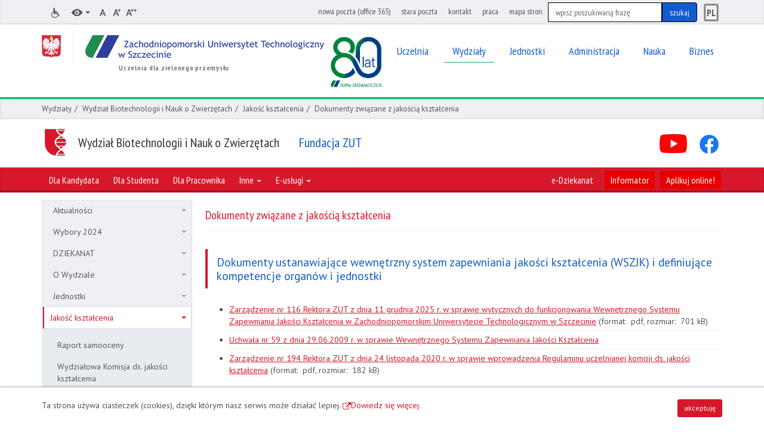

--- FILE ---
content_type: text/html; charset=utf-8
request_url: https://biotechnologia.zut.edu.pl/jakosc-ksztalcenia/dokumenty-zwiazane-z-jakoscia-ksztalcenia.html
body_size: 13883
content:
<!DOCTYPE html>
<html lang="pl-PL">
<head>

<meta http-equiv="Content-Type" content="text/html; charset=utf-8">
<!-- 
	This website is powered by TYPO3 - inspiring people to share!
	TYPO3 is a free open source Content Management Framework initially created by Kasper Skaarhoj and licensed under GNU/GPL.
	TYPO3 is copyright 1998-2018 of Kasper Skaarhoj. Extensions are copyright of their respective owners.
	Information and contribution at https://typo3.org/
-->




<meta name="generator" content="TYPO3 CMS">
<meta name="deklaracja-dostepnosci" content="/deklaracja-dostepnosci.html">
<meta property="og:site_name" content="Zachodniopomorski Uniwersytet Technologiczny w Szczecinie">
<meta name="keywords" content="Kwalifikacji,Krajowe,sprawie,dzeniu,MNiSW,Rozporz">
<meta property="og:title" content="Dokumenty związane z jakością kształcenia">
<meta property="og:url" content="https://biotechnologia.zut.edu.pl/jakosc-ksztalcenia/dokumenty-zwiazane-z-jakoscia-ksztalcenia.html">
<meta property="og:image" content="https://biotechnologia.zut.edu.pl/fileadmin/templates/v6.1/assets/logo/sygnet_128_x_96.png">
<meta property="og:image:height" content="96">
<meta property="og:image:width" content="128">


<link rel="stylesheet" type="text/css" href="/fileadmin/templates/v6/css/2018-03-20/wbihz.css?1527836298" media="all">
<link rel="stylesheet" type="text/css" href="/fileadmin/templates/v6.1/css/zut_2.css?1767795328" media="all">
<link rel="stylesheet" type="text/css" href="/fileadmin/templates/v6.1/css/zut_3.css?1764919555" media="all">
<link rel="stylesheet" type="text/css" href="/fileadmin/templates/v6/assets/fancybox/jquery.fancybox.css?1479906092" media="all">
<link rel="stylesheet" type="text/css" href="/fileadmin/templates/v6.1/css/2018-03-20/wbihz2.css?1720170906" media="all">



<script src="/fileadmin/templates/v6/js/base/vendor/jquery-1.10.1.min.js?1379555245" type="text/javascript"></script>
<script src="/fileadmin/templates/v6/js/base/plugins/jquery.cookie.js?1444996862" type="text/javascript"></script>
<script src="/fileadmin/templates/v6/js/base/plugins/bootstrap.min.js?1448361424" type="text/javascript"></script>
<script src="/fileadmin/templates/v6/js/base/plugins/bootstrap.file-input.js?1399220502" type="text/javascript"></script>
<script src="/fileadmin/templates/v6/js/base/zut-base.js?1718184670" type="text/javascript"></script>
<script src="/fileadmin/templates/v6/js/scrollmagic/ScrollMagic.min.js?1454827870" type="text/javascript"></script>
<script src="/fileadmin/templates/v6/js/base/plugins/jquery.easing-1.3.js?1366613624" type="text/javascript"></script>
<script src="/fileadmin/templates/v6/assets/fancybox/jquery.fancybox.pack.js?1371168748" type="text/javascript"></script>
<script src="/fileadmin/templates/v6/assets/fancybox/helpers/jquery.fancybox-media.js?1371168748" type="text/javascript"></script>
<script src="/fileadmin/templates/v6/js/search-lang.js?1736409077" type="text/javascript"></script>
<script src="/fileadmin/templates/v6/js/additional_pack.js?1760097844" type="text/javascript"></script>
<script src="/fileadmin/templates/v6/js/other_scripts.js?1762524949" type="text/javascript"></script>
<script src="/fileadmin/templates/v6.1/js/wydzialy.js?1698314771" type="text/javascript"></script>


<script type="application/ld+json">
    {  "@context" : "http://schema.org",
       "@type" : "WebSite",
       "name" : "Wydział Biotechnologii i Hodowli Zwierząt",
       "alternateName" : "Wydział Biotechnologii i Hodowli Zwierząt Zachodniopomorskiego Uniwersytetu Technologicznego w Szczecinie - WBiHZ",
       "url" : "http://www.biotechnologia.zut.edu.pl/"
    }
    </script>
  <title>Dokumenty związane z jakością kształcenia - Wydział Biotechnologii i Nauk o Zwierzętach ZUT</title>
  <meta http-equiv="X-UA-Compatible" content="IE=edge">
  <meta name="viewport" content="width=device-width, initial-scale=1"> 
  <link href="/fileadmin/templates/v6/favicon.ico" rel="icon" type="image/x-icon" />
        
        

           
         
<!-- Google Tag Manager -->
<script>(function(w,d,s,l,i){w[l]=w[l]||[];w[l].push({'gtm.start':
new Date().getTime(),event:'gtm.js'});var f=d.getElementsByTagName(s)[0],
j=d.createElement(s),dl=l!='dataLayer'?'&l='+l:'';j.async=true;j.src=
'https://www.googletagmanager.com/gtm.js?id='+i+dl;f.parentNode.insertBefore(j,f);
})(window,document,'script','dataLayer','GTM-TK5G32S');</script>
<!-- End Google Tag Manager -->



<!-- Google tag (gtag.js) -->
<script async src="https://www.googletagmanager.com/gtag/js?id=G-Z7B74WLJHY"></script>
<script>
  window.dataLayer = window.dataLayer || [];
  function gtag(){dataLayer.push(arguments);}
  gtag('js', new Date());
  
  gtag('config', 'G-Z7B74WLJHY');
</script>


    
<!-- Matomo -->
<script type="text/javascript">
  var _paq = window._paq || [];
  /* tracker methods like "setCustomDimension" should be called before "trackPageView" */
  _paq.push(['trackPageView']);
  _paq.push(['enableLinkTracking']);
  (function() {
    var u="//zut.edu.pl/stats/";
    _paq.push(['setTrackerUrl', u+'matomo.php']);
    _paq.push(['setSiteId', '3']);
    var d=document, g=d.createElement('script'), s=d.getElementsByTagName('script')[0];
    g.type='text/javascript'; g.async=true; g.defer=true; g.src=u+'matomo.js'; s.parentNode.insertBefore(g,s);
  })();
</script>
<!-- End Matomo Code -->

<script>
(function(w,d,s,a,m,t) {
  a = d.createElement(s);m = d.getElementsByTagName(s)[0];a.defer = true;a.fetchpriority='high';a.id = 'auditor_app';a.dataset.cfasync = 'false';a.src = 'https://auditor.sitelint.com/auditor.bundle.js?tokenId=de40ee61f4296d2dbe3a1ea227876ce5a00aee6f3c9f49369b52b236a886ccc4';
 
  function onPageLoaded() {
    w.clearTimeout(t);
    w.removeEventListener('DOMContentLoaded', onPageLoaded);
    m.parentNode.insertBefore(a, m);
  }
  function onAuditorLoaded(){
    auditor.config({
      includeHidden: true,
      stripTextFromReport: false,
      watchDomChanges: false
    }).run();
  }
 
  a.addEventListener('load', onAuditorLoaded);
 
  if (d.readyState !== 'loading') {
    onPageLoaded();
    return;
  }
 
  w.addEventListener('DOMContentLoaded', onPageLoaded);
})(window, document, 'script');
</script>
</head>
<body>

<!--[if lt IE 7]><a href="http://browsehappy.com" target="_blank" id="old-browser">Używasz przestarzałej przeglądarki. Uaktualnij swoją przeglądarkę. <br>Dowiedz się więcej...</a><![endif]-->

  
   
 
<!-- Google Tag Manager (noscript) -->
<noscript><iframe src="https://www.googletagmanager.com/ns.html?id=GTM-TK5G32S"
height="0" width="0" style="display:none;visibility:hidden"></iframe></noscript>
<!-- End Google Tag Manager (noscript) -->
  
  
<div id="cookies-message" class="hide">
  <div class="container">
    <p class="pull-left" style="color:#535353;">
      Ta strona używa ciasteczek (<span lang="en">cookies</span>), dzięki którym nasz serwis może działać lepiej.
      <a href="http://wszystkoociasteczkach.pl/" target="_blank" title="Strona otworzy się w nowym oknie">Dowiedz się więcej.</a>
    </p>
    <a class="btn btn-sm btn-base pull-right" href="#" id="accept-cookies-checkbox">akceptuję</a>
  </div>
</div>
<div id="top" class="hide"></div>

<ul id="skip-links">
  <li><a href="#-header-nav-main">Przejdź do menu głównego</a></li>
  <li><a href="#-main-content">Przejdź do treści</a></li>
  <li><a href="#-search">Przejdź do wyszukiwarki</a></li>
  <li><a href="http://www.zut.edu.pl/zut-strona-glowna/mapa-stron.html">Przejdź do mapy stron</a></li>
  <li><a href="http://www.zut.edu.pl/zut-strona-glowna/kontakt.html">Przejdź do danych teleadresowych</a></li>
</ul>

<div class="header-mobile" aria-hidden="true">
  <div class="container">
    <!-- ###ZUT_LOGO_AREA_MOBILE### begin -->
    <a tabindex="-1" href="http://www.zut.edu.pl" class="zut-logo zut-logo-mobile">
      <span class="symbol-pl"><span class="icon icon-pl"></span></span>
      <span class="symbol-logo"></span>
      <span class="sr-only">Powrót do strony głównej</span>
      <span class="sr-only">Zachodniopomorski Uniwersytet Technologiczny w Szczecinie</span>
      <!-- div class="zut-inwrapper-icon-right"></div -->
    </a>
    <div class="zut-inwrapper-icon-right"></div>
    <!-- ###ZUT_LOGO_AREA_MOBILE### end -->
    <button tabindex="-1" class="button-toggle" data-target="#zut-nav">
      <span class="sr-only">Menu</span>
      <span class="icon-bar"></span>
      <span class="icon-bar"></span>
      <span class="icon-bar"></span>
    </button>
  </div>

  <div class="name">
    <div class="container">Zachodniopomorski Uniwersytet Technologiczny w Szczecinie</div>
  </div>

</div>

<header id="header">
  <h1 class="sr-only">Dokumenty związane z jakością kształcenia - Wydział Biotechnologii i Nauk o Zwierzętach ZUT</h1>
  <div class="slide-nav slide-nav-left" id="zut-nav">
    <div class="header-top">
      <div class="container">
        <h2 class="sr-only">Narzędzia</h2>
        <ul class="nav">
          <!-- li><a href="https://tlumacz.migam.org/zut"><span class="icon icon-support"></span><span class="sr-only">tłumacz języka migowego</span></a></li -->
          <li><a href="https://bon.zut.edu.pl/index.php?id=24483"><span class="icon icon-ear"></span><span class="sr-only">Informacje dla osób z niepełnosprawnościami</span></a></li>
          <li class="dropdown">
            <a href="#" class="dropdown-toggle" data-toggle="dropdown">
              <span class="icon icon-eye"></span>
              <span class="caret"></span>
              <span class="sr-only">Wersje kontrastowe</span>
            </a>

            <ul class="dropdown-menu" id="page-contrasts">
              <li><a href="#" class="default"><span class="icon icon-eye"></span><span class="sr-only">Widok domyślny</span></a></li>
              <li><a href="#" class="white-black" data-contrast="contrast-white-black" data-logo="logo-white"><span class="icon icon-eye"></span><span class="sr-only">Widok biało-czarny</span></a></li>
              <li><a href="#" class="yellow-black" data-contrast="contrast-yellow-black" data-logo="logo-yellow"><span class="icon icon-eye"></span><span class="sr-only">Widok żółto-czarny</span></a></li>
              <li><a href="#" class="black-yellow" data-contrast="contrast-black-yellow" data-logo="logo-black"><span class="icon icon-eye"></span><span class="sr-only">Widok czarno-żółty</span></a></li>
            </ul>
          </li>
            
          <li class="condensed"><a href="#" class="jsTextSize"><span class="icon icon-text-normal"></span><span class="sr-only">Domyślny rozmiar tekstu</span></a></li>
          <li class="condensed"><a href="#" class="jsTextSize" data-size="text-size-1"><span class="icon icon-text-medium"></span><span class="sr-only">Średni rozmiar tekstu</span></a></li>
          <li class="condensed"><a href="#" class="jsTextSize" data-size="text-size-2"><span class="icon icon-text-large"></span><span class="sr-only">Duży rozmiar tekstu</span></a></li>
        </ul>

        
        
        
        
        <div class="tool-top-right">
          
          <!--ul class="nav pull-right with-search" role="menu"-->
          <ul class="nav pull-right with-search">
            <li><a href="https://outlook.office.com/">nowa poczta (office 365)</a></li><li><a href="https://webmail.zut.edu.pl/roundcubemail/">stara poczta</a></li><li><a href="http://www.zut.edu.pl/zut-strona-glowna/kontakt.html">kontakt</a></li><li><a href="https://bip.zut.edu.pl/praca.html">praca</a></li><li><a href="https://www.zut.edu.pl/zut-strona-glowna/mapa-stron.html">mapa stron</a></li>
            
            <li class="search" id="srch">
              <!-- Search-LANG -->
              <div id="search-form">
                <a id="-search" tabindex="-1" class="hide"></a>
                <h2 class="sr-only">Wyszukiwarka</h2>
                
                <form action="https://www.zut.edu.pl/search/" method="get">
                  <fieldset>
                  <legend class="sr-only">Formularz wyszukiwania</legend>
                  <div class="input-group">
                    <label for="main-search" class="sr-only">Szukaj</label>
                    <input class="search-control form-control" type="text" name="query" id="main-search" placeholder="wpisz poszukiwaną frazę">
                    <span class="input-group-btn"><input id="main-search-button" class="btn btn-default" type="submit" value="szukaj" /></span>
                  </div>
                  </fieldset>
                </form>
                
                <!-- indexed search -->
                
                <div class="searchbox-2" style="display: none;">
                  
                </div>
              </div>
            </li>
          </ul>
          
          <ul id="lang-top" class="nav pull-right"><li class="condensed"><a href="/jakosc-ksztalcenia/dokumenty-zwiazane-z-jakoscia-ksztalcenia.html"><span class="lang-top-s">PL</span><span class="sr-only">Polska wersja językowa</span></a></li></ul><!-- div class="ukraine_f"> <a href="https://www.zut.edu.pl/ua"> <img width="35" src="/fileadmin/pliki/2022/Ukraine-ink2-flag-publicdomainvectors.org_small.png" alt="ZUT dla Ukrainy"> </a></div -->
          
        </div>
      </div>
    </div>
    <div class="header-zut">
      <div class="container">
        <!-- ###ZUT_LOGO_AREA_MAIN### begin -->
        <div class="zut-logo-main-wrapper">
          <a href="http://www.zut.edu.pl/" class="zut-logo-main">
            <span class="sr-only">Powrót do strony głównej</span>
            <span class="symbol-pl"><span class="icon icon-pl"></span></span>
            <span class="symbol-logo"></span>
            <span class="sr-only">Zachodniopomorski Uniwersytet Technologiczny w Szczecinie</span>
          </a>
          <!--span class="zut-info">Uczelnia powstała w wyniku połączenia Akademii Rolniczej w Szczecinie i Politechniki Szczecińskiej</span-->
          <span class="zut-info">Uczelnia dla zielonego przemysłu</span>
          <div class="zut-inwrapper-icon-right"></div>
        </div>
        <!-- ###ZUT_LOGO_AREA_MAIN### end -->
        <a id="-header-nav-main" tabindex="-1"></a>
        <h2 class="sr-only">Menu główne ZUT</h2>


        <ul class="header-nav-main"><li class="dropdown"><a href="#" class="dropdown-toggle" data-toggle="dropdown"><span>Uczelnia</span></a><ul class="dropdown-menu"><li><a href="https://www.zut.edu.pl/uczelnia/aktualnosci.html"><span>Aktualności</span></a></li><li><a href="https://www.zut.edu.pl/uczelnia/wladze-uczelni.html"><span>Władze Uczelni</span></a></li><li><a href="https://www.senat.zut.edu.pl"><span>Senat Akademicki</span></a></li><li><a href="https://radauczelni.zut.edu.pl/"><span>Rada Uczelni</span></a></li><li><a href="https://www.zut.edu.pl/zut-strona-glowna/pelnomocnicy-rektora-zut.html"><span>Pełnomocnicy Rektora ZUT</span></a></li><li><a href="https://www.rowni.zut.edu.pl/"><span>Równi i transparentni</span></a></li><li><a href="https://www.zut.edu.pl/zut-strona-glowna/sygnalista.html"><span>Sygnalista</span></a></li><li><a href="https://www.zut.edu.pl/kolegium"><span>Kolegium Rektorów Akademickich Szkół Wyższych</span></a></li><li><a href="https://www.zut.edu.pl/zut-pracownicy/aktualnosci/informacje-biezace/article/zachodniopomorski-uniwersytet-technologiczny-w-szczecinie-czlonkiem-konsorcjum-eunicoast.html"><span>Uniwersytet Europejski - EUNICoast</span></a></li><li><a href="http://www.dp.zut.edu.pl"><span>Dział Promocji</span></a></li><li><a href="http://www.rzecznik.zut.edu.pl"><span>Rzecznik Prasowy</span></a></li><li><a href="https://www.rzecznik.zut.edu.pl/biuro-prasowe.html"><span>Biuro prasowe</span></a></li><li><a href="https://www.zut.edu.pl/uczelnia/strategia-uczelni.html"><span>Strategia Uczelni</span></a></li><li><a href="http://www.zut.edu.pl/zut-strona-glowna/kontrola-zarzadcza-i-zarzadzanie-ryzykiem.html"><span>Kontrola zarządcza i zarządzanie ryzykiem</span></a></li><li><a href="http://www.wydawnictwo.zut.edu.pl"><span>Wydawnictwo Uczelniane</span></a></li><li><a href="https://www.zut.edu.pl/zut-strona-glowna/system-zarzadzania-zespolem-laboratoriow-badawczych.html"><span>System Zarządzania Zespołem Laboratoriów Badawczych</span></a></li><li><a href="https://www.zut.edu.pl/zut-strona-glowna/partnerzy.html"><span>Partnerzy</span></a></li><li><a href="http://www.zut.edu.pl/uczelnia/organizacje-i-stowarzyszenia.html"><span>Organizacje i stowarzyszenia</span></a></li><li><a href="https://www.zut.edu.pl/index.php?id=32950"><span>Galeria Rektorska</span></a></li><li><a href="http://www.zut.edu.pl/zut-strona-glowna/hrs4r-zut.html"><span>HRS4R ZUT</span></a></li></ul></li><li class="dropdown"><a href="#" class="selected dropdown-toggle" data-toggle="dropdown"><span>Wydziały</span></a><ul class="dropdown-menu"><li><a href="https://wa.zut.edu.pl/"><span>Wydział Architektury</span></a></li><li class="selected"><a href="https://biotechnologia.zut.edu.pl/aktualnosci/informacje-biezace.html"><span>Wydział Biotechnologii i Nauk o Zwierzętach</span></a></li><li><a href="https://wbiis.zut.edu.pl/"><span>Wydział Budownictwa i Inżynierii Środowiska</span></a></li><li><a href="https://ekonomia.zut.edu.pl/"><span>Wydział Ekonomiczny</span></a></li><li><a href="https://we.zut.edu.pl/"><span>Wydział Elektryczny</span></a></li><li><a href="http://www.wi.zut.edu.pl/"><span>Wydział Informatyki</span></a></li><li><a href="https://wimim.zut.edu.pl/strona-glowna/aktualnosci/informacje-biezace.html"><span>Wydział Inżynierii Mechanicznej i Mechatroniki</span></a></li><li><a href="https://wksir.zut.edu.pl/aktualnosci/informacje-biezace.html"><span>Wydział Kształtowania Środowiska i Rolnictwa</span></a></li><li><a href="https://wnozir.zut.edu.pl/informacje-biezace.html"><span>Wydział Nauk o Żywności i Rybactwa</span></a></li><li><a href="https://wtmit.zut.edu.pl/strona-glowna/aktualnosci/informacje-biezace.html"><span>Wydział Techniki Morskiej i Transportu</span></a></li><li><a href="https://wtiich.zut.edu.pl/"><span>Wydział Technologii i Inżynierii Chemicznej</span></a></li></ul></li><li class="dropdown"><a href="#" class="dropdown-toggle" data-toggle="dropdown"><span>Jednostki</span></a><ul class="dropdown-menu"><li><a href="http://www.aoj.zut.edu.pl"><span>Akademicki Ośrodek Jeździecki</span></a></li><li><a href="http://aci.com.pl/"><span>Akademickie Centrum Informatyki</span></a></li><li><a href="http://bg.zut.edu.pl"><span>Biblioteka Główna</span></a></li><li><a href="https://bon.zut.edu.pl/"><span>Biuro Wsparcia Osób z Niepełnosprawnościami</span></a></li><li><a href="http://www.cbimo.zut.edu.pl/"><span>Centrum Bioimmobilizacji i Innowacyjnych Materiałów Opakowaniowych</span></a></li><li><a href="http://nanotechnologie.zut.edu.pl/"><span>Centrum Dydaktyczno - Badawcze Nanotechnologii</span></a></li><li><a href="http://www.sk.zut.edu.pl"><span>Centrum Kultury im. prof. Jana Szyrockiego</span></a></li><li><a href="https://kuazs.zut.edu.pl/index.php?id=24808"><span>KU AZS</span></a></li><li><a href="https://lipnik.zut.edu.pl"><span>Ośrodek Gospodarowania Nieruchomościami Rolnymi i Leśnymi</span></a></li><li><a href="https://innowacje.zut.edu.pl/"><span>Regionalne Centrum Innowacji i Transferu Technologii</span></a></li><li><a href="http://www.rsd.zut.edu.pl"><span>Rolnicza Stacja Doświadczalna w Lipniku</span></a></li><li><a href="http://www.spnjo.zut.edu.pl"><span>Studium Języków Obcych</span></a></li><li><a href="http://www.sm.zut.edu.pl"><span>Studium Matematyki</span></a></li><li><a href="http://snhis.zut.edu.pl/"><span>Studium Nauk Humanistycznych i Społecznych</span></a></li><li><a href="http://www.swfis.zut.edu.pl/"><span>Studium Wychowania Fizycznego i Sportu</span></a></li><li><a href="http://www.uci.zut.edu.pl"><span>Uczelniane Centrum Informatyki</span></a></li></ul></li><li class="dropdown"><a href="#" class="dropdown-toggle" data-toggle="dropdown"><span>Administracja</span></a><ul class="dropdown-menu"><li><a href="http://www.zut.edu.pl/pion-rektora/biuro-rektora.html"><span>Pion Rektora</span></a></li><li><a href="http://www.zut.edu.pl/pion-prorektora-ds-ksztalcenia/"><span>Pion Prorektora ds. kształcenia</span></a></li><li><a href="http://www.zut.edu.pl/pion-prorektora-ds-nauki-i-wspolpracy-miedzynarodowej/"><span>Pion Prorektora ds. nauki i współpracy międzynarodowej</span></a></li><li><a href="http://www.zut.edu.pl/pion-prorektora-ds-studenckich.html"><span>Pion Prorektora ds. studenckich</span></a></li><li><a href="https://www.zut.edu.pl/pion-prorektora-ds-organizacji-i-wspolpracy-z-gospodarka/kontakt.html"><span>Pion Prorektora ds. organizacji i współpracy z gospodarką</span></a></li><li><a href="http://www.zut.edu.pl/pion-kanclerza/kontakt/kontakt-pion-kanclerza.html"><span>Pion Kanclerza</span></a></li><li><a href="http://www.kwestura.zut.edu.pl"><span>Pion Kwestora</span></a></li><li><a href="http://www.osiedlestudenckie.zut.edu.pl"><span>Osiedle Studenckie</span></a></li></ul></li><li class="dropdown"><a href="#" class="dropdown-toggle" data-toggle="dropdown"><span>Nauka</span></a><ul class="dropdown-menu"><li><a href="http://www.zut.edu.pl/nauka/aktualnosci.html"><span>Aktualności</span></a></li><li><a href="https://www.zut.edu.pl/rady-dyscyplin/rady-dyscyplin.html"><span>Rady Dyscyplin Naukowych</span></a></li><li><a href="http://www.zut.edu.pl/nauka/researcherid.html"><span>ResearcherID</span></a></li><li><a href="https://aleph.zut.edu.pl/F?func=find-b-0&amp;local%5Fbase=DOKTO&amp;pds_handle=GUEST"><span>Doktoraty i habilitacje</span></a></li><li><a href="https://bg.zut.edu.pl/open-access/open-access-informacje.html"><span>Open Access</span></a></li><li><a href="https://oa.zut.edu.pl/"><span>Repozytorium ZUT</span></a></li><li><a href="https://bg.zut.edu.pl/otwarte-dane-badawcze.html"><span>Otwarte Dane Badawcze</span></a></li><li><a href="https://www.zut.edu.pl/pion-prorektora-ds-nauki/dzialy-prorektora-ds-nauki/dzial-nauki/dzialalnosc-statutowa.html"><span>Utrzymanie potencjału badawczego</span></a></li><li><a href="http://www.zut.edu.pl/nauka/stopnie-naukowe.html"><span>Stopnie naukowe</span></a></li><li><a href="http://www.zut.edu.pl/nauka/konferencje-naukowe.html"><span>Konferencje naukowe</span></a></li><li><a href="https://www.zut.edu.pl/zut-pracownicy/pozyskiwanie-funduszy.html"><span>Pozyskiwanie funduszy</span></a></li><li><a href="https://international.zut.edu.pl/"><span>Dział Współpracy Międzynarodowej</span></a></li></ul></li><li class="dropdown"><a href="#" class="dropdown-toggle" data-toggle="dropdown"><span>Biznes</span></a><ul class="dropdown-menu"><li><a href="https://bip.zut.edu.pl/zamowienia-publiczne-przetargi-zakupy.html"><span>PRZETARGI - zakupy</span></a></li><li><a href="https://bip.zut.edu.pl/index.php?id=41408"><span>PRZETARGI - sprzedaż</span></a></li><li><a href="http://www.bip.zut.edu.pl/bip-informacje/najemdzierzawa.html"><span>Najem/Dzierżawa</span></a></li><li><a href="https://innowacje.zut.edu.pl"><span>Regionalne Centrum Innowacji i Transferu Technologii</span></a></li><li><a href="https://lbcpm.zut.edu.pl/"><span>Certyfikaty i akredytacje</span></a></li><li><a href="http://www.innowacje.zut.edu.pl/technologie"><span>Baza Technologii</span></a></li><li><a href="http://www.zut.edu.pl/zut-strona-glowna/baza-noclegowa.html"><span>Baza noclegowa</span></a></li></ul></li></ul>
      </div>
    </div>
  </div>

  <div class="header-bricks">
    <!--ul class="container">
      <li><a href="https://wa.zut.edu.pl/" tabindex="-1"><span class="bg-wa"><span class="sr-only">wa</span></span></a></li>
      <li><a href="https://www.biotechnologia.zut.edu.pl/" tabindex="-1"><span class="bg-wbihz"><span class="sr-only">wbihz</span></span></a></li>
      <li><a href="https://www.wbiis.zut.edu.pl/" tabindex="-1"><span class="bg-wbiis"><span class="sr-only">wbia</span></span></a></li>
      <li><a href="https://www.ekonomia.zut.edu.pl/" tabindex="-1"><span class="bg-wekon"><span class="sr-only">wekon</span></span></a></li>
      <li><a href="https://www.we.zut.edu.pl/" tabindex="-1"><span class="bg-we"><span class="sr-only">we</span></span></a></li>
      <li><a href="https://www.wi.zut.edu.pl/" tabindex="-1"><span class="bg-wi"><span class="sr-only">wi</span></span></a></li>
      <li><a href="https://www.wimim.zut.edu.pl/" tabindex="-1"><span class="bg-wimim"><span class="sr-only">wimim</span></span></a></li>
      <li><a href="https://www.agro.zut.edu.pl/" tabindex="-1"><span class="bg-wksir"><span class="sr-only">wksir</span></span></a></li>
      <li><a href="https://www.wnozir.zut.edu.pl/" tabindex="-1"><span class="bg-wnozir"><span class="sr-only">wnozir</span></span></a></li>
      <li><a href="https://www.wtmit.zut.edu.pl/" tabindex="-1"><span class="bg-wtmit"><span class="sr-only">wtmit</span></span></a></li>
      <li><a href="https://www.wtiich.zut.edu.pl/" tabindex="-1"><span class="bg-wtiich"><span class="sr-only">wtiich</span></span></a></li>
    </ul-->
  </div>

  <div class="header-breadcrumb">
    <div class="container">
      <ol>
        <li><a href="https://www.zut.edu.pl/zut-strona-glowna/mapa-stron.html" rel="nofollow">Wydziały</a></li><li><a href="https://biotechnologia.zut.edu.pl/aktualnosci/informacje-biezace.html" rel="nofollow">Wydział Biotechnologii i Nauk o Zwierzętach</a></li><li><a href="https://biotechnologia.zut.edu.pl/jakosc-ksztalcenia.html" rel="nofollow">Jakość kształcenia</a></li><li class="selected">Dokumenty związane z jakością kształcenia</li>
      </ol>
    </div>
  </div>

  <div class="header-name">
    <div class="container">
      <a href="/aktualnosci/informacje-biezace.html"><h2><span class="icon icon-wbihz"></span><span class="txt">Wydział Biotechnologii i Nauk o Zwierzętach</span></h2></a>
      
      <a class="fundacja" href="https://fundacja.zut.edu.pl"> <h2> <span> Fundacja ZUT </span> </h2> </a>

      <ul class="links"><li><a href="http://www.youtube.com/user/ZUTSZCZECIN/"><span class="icon icon-youtube"></span><span class="sr-only">YouTube</span></a></li><li><a href="https://www.facebook.com/pages/Wydział-Biotechnologii-i-Hodowli-Zwierząt-ZUT-w-Szczecinie/639518229497681"><span class="icon icon-facebook"></span><span class="sr-only">Facebook</span></a></li></ul>
    </div>
  </div>
  
  <div class="header-nav-bar"><div class="container"><ul class="nav"><li><a href="https://www.zut.edu.pl/index.php?id=37729&amp;prev_sd=biotechnologia"><span>Dla Kandydata</span></a></li><li><a href="https://biotechnologia.zut.edu.pl/strona-studentow-wbihz-od-2021-2022/aktualnosci.html"><span>Dla Studenta</span></a></li><li><a href="https://biotechnologia.zut.edu.pl/strona-pracownikow.html"><span>Dla Pracownika</span></a></li><li class="dropdown"><a href="#" class="dropdown-toggle" data-toggle="dropdown">Inne <span class="caret"></span></a><ul class="dropdown-menu"><li><a href="http://www.erasmusplus.zut.edu.pl/">Erasmus</a></li><li><a href="http://bg.zut.edu.pl">Biblioteka</a></li><li><a href="http://biurokarier.zut.edu.pl/">Biuro karier</a></li><li><a href="https://www.rzecznik.zut.edu.pl/index.php?id=3621">Biuro Prasowe</a></li><li><a href="http://dp.zut.edu.pl/">Dział Promocji</a></li></ul></li><li class="dropdown"><a href="#" class="dropdown-toggle" data-toggle="dropdown">E-usługi <span class="caret"></span></a><ul class="dropdown-menu"><li><a href="https://outlook.office.com/">Nowa poczta (office 365)</a></li><li><a href="https://webmail.zut.edu.pl/roundcubemail/">Stara poczta</a></li><li><a href="https://www.zut.edu.pl/zh/">Zmiana hasła</a></li><li><a href="https://portalpracowniczy.zut.edu.pl/">Portal Pracowniczy</a></li><li><a href="https://edziekanat.zut.edu.pl/WU/">E-dziekanat</a></li><li><a href="https://e-edukacja.zut.edu.pl/">E-edukacja</a></li><li><a href="https://edysk.zut.edu.pl/">E-dysk dla Pracownika</a></li><li><a href="https://edysk2.zut.edu.pl/">E-dysk dla Studenta</a></li><li><a href="http://plan.zut.edu.pl/plan/">Plan zajęć</a></li><li><a href="https://panel2.zut.edu.pl/login">panel2.zut.edu.pl</a></li><li><a href="https://univoter.zut.edu.pl">univoter.zut.edu.pl</a></li></ul></li></ul><ul class="nav pull-right"><li><a href="https://edziekanat.zut.edu.pl/WU/">e-Dziekanat</a></li><li class="hm-r-red-button"><a href="https://www.zut.edu.pl/fileadmin/pliki/informator/INFORMATOR_ZUT_2025_2026_01.pdf">Informator</a></li><li class="hm-r-red-button"><a href="https://irk.zut.edu.pl/pl/offer/registration-select/?next=/pl/offer/registration/">Aplikuj online!</a></li></ul></div></div>
</header>
  
<div class="container login-area">
  
</div>


<div class="container main-section">

  <div class="main-wrapper">

    <section class="main-aside main-tree-nav"><h2 class="sr-only">Menu dodatkowe</h2><div class="collapse in" id="main-tree"><ul><li class="collapsed"><a href="#" class="has-sub">Aktualności<span class="arrow"></span></a><ul><li><a href="https://piesikot.zut.edu.pl">Konferencja Pies i Kot w Nauce i Praktyce</a></li><li><a href="https://edziekanat.zut.edu.pl/WU/">e-Dziekanat</a></li><li><a href="https://biotechnologia.zut.edu.pl/aktualnosci/informacje-biezace.html">Informacje bieżące</a></li><li><a href="https://biotechnologia.zut.edu.pl/o-wydziale/dla-absolwentow.html">Dla Absolwenta</a></li><li><a href="https://biotechnologia.zut.edu.pl/aktualnosci/biblioteka.html">Biblioteka</a></li><li><a href="https://biotechnologia.zut.edu.pl/aktualnosci/czasopisma-naukowe.html">Czasopisma naukowe</a></li><li><a href="https://biotechnologia.zut.edu.pl/aktualnosci/logotypy-wbinoz.html">Logotypy WBiNoZ</a></li><li><a href="https://biotechnologia.zut.edu.pl/aktualnosci/logotypy-wbihz.html">Logotypy WBiHZ</a></li><li class="collapsed"><a href="https://biotechnologia.zut.edu.pl/aktualnosci/akty-prawne.html" class="has-sub">Akty prawne<span class="arrow"></span></a><ul><li><a href="https://biotechnologia.zut.edu.pl/aktualnosci/akty-prawne/uchwaly-rady-wydzialu.html">Uchwały Rady Wydziału</a></li></ul></li><li><a href="https://biotechnologia.zut.edu.pl/aktualnosci/ocena-efektow-ksztalcenia.html">Ocena efektów kształcenia</a></li><li class="collapsed"><a href="https://biotechnologia.zut.edu.pl/aktualnosci/postepowania-awansowe.html" class="has-sub">Postępowania awansowe<span class="arrow"></span></a><ul><li><a href="https://bip.zut.edu.pl/organizacja-uczelni/wydzialy-zut/wydzial-biotechnologii-i-hodowli-zwierzat/postepowania-awansowe-wydzialu-biotechnologii-i-hodowli-zwierzat/postepowania-habilitacyjne.html">Postępowania habilitacyjne</a></li><li><a href="https://bip.zut.edu.pl/organizacja-uczelni/wydzialy-zut/wydzial-biotechnologii-i-hodowli-zwierzat/postepowania-awansowe-wydzialu-biotechnologii-i-hodowli-zwierzat/przewody-doktorskie.html">Przewody doktorskie</a></li></ul></li><li><a href="https://www.youtube.com/watch?v=X2P0GQRkuTQ">Kampus WBiHZ. Film na Youtube</a></li><li><a href="https://www.zut.edu.pl/zut-pracownicy/pakiet-office-365-proplus.html">Pakiet Office 365 ProPlus</a></li></ul></li><li class="collapsed"><a href="https://biotechnologia.zut.edu.pl/wybory-2024.html" class="has-sub">Wybory 2024<span class="arrow"></span></a><ul><li><a href="https://biotechnologia.zut.edu.pl/wybory-2024/komunikaty.html">KOMUNIKATY</a></li><li><a href="https://biotechnologia.zut.edu.pl/wybory-2024/do-pobrania.html">DO POBRANIA</a></li><li><a href="https://biotechnologia.zut.edu.pl/wybory-2024/wyniki.html">WYNIKI</a></li></ul></li><li class="collapsed"><a href="https://biotechnologia.zut.edu.pl/dziekanat.html" class="has-sub">DZIEKANAT<span class="arrow"></span></a><ul><li><a href="https://biotechnologia.zut.edu.pl/dziekanat/aktualnosci-z-dziekanatu.html">Aktualności z Dziekanatu</a></li></ul></li><li class="collapsed"><a href="https://biotechnologia.zut.edu.pl/o-wydziale.html" class="has-sub">O Wydziale<span class="arrow"></span></a><ul><li><a href="https://biotechnologia.zut.edu.pl/o-wydziale/rys-historyczny-i-terazniejszosc.html">Rys historyczny i teraźniejszość</a></li><li><a href="https://biotechnologia.zut.edu.pl/fileadmin/pliki/users/270/Strategia_Wydzia%C5%82u_na_lata_2012_-_2020.PDF">Strategia Rozwoju Wydziału Biotechnologii i Hodowli Zwierząt na lata 2012 -2020</a></li><li><a href="https://biotechnologia.zut.edu.pl/o-wydziale/wladze-wydzialu-biotechnologii-i-nauk-o-zwierzetach.html">Władze Wydziału Biotechnologii i Nauk o Zwierzętach</a></li><li><a href="https://biotechnologia.zut.edu.pl/o-wydziale/komisje-rady-i-pelnomocnicy-powolani-na-wbihz-na-kadencje-2024-2028.html">Komisje, rady i pełnomocnicy powołani na WBiHZ na kadencję 2024-2028</a></li><li><a href="https://biotechnologia.zut.edu.pl/o-wydziale/wspolpraca-z-zagranica.html">Współpraca z zagranicą</a></li><li class="collapsed"><a href="https://biotechnologia.zut.edu.pl/o-wydziale/towarzystwa-naukowe.html" class="has-sub">Towarzystwa naukowe<span class="arrow"></span></a><ul><li class="collapsed"><a href="https://biotechnologia.zut.edu.pl/o-wydziale/towarzystwa-naukowe/polskie-towarzystwo-zootechniczne.html" class="has-sub">Polskie Towarzystwo Zootechniczne<span class="arrow"></span></a><ul><li><a href="https://biotechnologia.zut.edu.pl/o-wydziale/towarzystwa-naukowe/polskie-towarzystwo-zootechniczne/wygloszone-referaty-w-ramach-kola-ptz-w-szczecinie.html">Wygłoszone referaty w ramach Koła PTZ w Szczecinie</a></li><li><a href="https://ptz.icm.edu.pl/towarzystwo/">PTZ im. Michała Oczapowskiego – zarząd</a></li></ul></li></ul></li><li class="collapsed"><a href="https://biotechnologia.zut.edu.pl/o-wydziale/infrastruktura-wydzialu.html" class="has-sub">Infrastruktura Wydziału<span class="arrow"></span></a><ul><li><a href="https://biotechnologia.zut.edu.pl/o-wydziale/infrastruktura-wydzialu/centrum-dydaktyczno-badawcze-nanotechnologii-cdbn.html">Centrum Dydaktyczno-Badawcze Nanotechnologii (CDBN)</a></li><li><a href="https://biotechnologia.zut.edu.pl/o-wydziale/infrastruktura-wydzialu/zwierzetarnia.html">Zwierzętarnia</a></li><li><a href="https://biotechnologia.zut.edu.pl/o-wydziale/infrastruktura-wydzialu/pasieka.html">Pasieka</a></li><li><a href="https://biotechnologia.zut.edu.pl/o-wydziale/infrastruktura-wydzialu/wybieg-dla-psow-pracownia-etologiczna-oraz-sala-treningowa.html">Wybieg dla psów, pracownia etologiczna oraz sala treningowa</a></li></ul></li></ul></li><li class="collapsed"><a href="https://biotechnologia.zut.edu.pl/jednostki.html" class="has-sub">Jednostki<span class="arrow"></span></a><ul><li class="collapsed"><a href="https://biotechnologia.zut.edu.pl/jednostki/katedra-anatomii-zwierzat-i-zoologii.html" class="has-sub">Katedra Anatomii Zwierząt i Zoologii<span class="arrow"></span></a><ul><li><a href="https://biotechnologia.zut.edu.pl/jednostki/katedra-anatomii-zwierzat-i-zoologii/prof-dr-hab-piotr-baranowski.html">Prof. dr hab. Piotr Baranowski</a></li><li class="collapsed"><a href="https://biotechnologia.zut.edu.pl/jednostki/katedra-anatomii-zwierzat-i-zoologii/prof-dr-hab-n-biol-katarzyna-kavetska.html" class="has-sub">Prof. dr hab. n. biol. Katarzyna Kavetska<span class="arrow"></span></a><ul><li><a href="https://biotechnologia.zut.edu.pl/jednostki/katedra-anatomii-zwierzat-i-zoologii/prof-dr-hab-n-biol-katarzyna-kavetska/kontakt.html">Kontakt</a></li><li><a href="https://biotechnologia.zut.edu.pl/jednostki/katedra-anatomii-zwierzat-i-zoologii/prof-dr-hab-n-biol-katarzyna-kavetska/szkolenie-mlodej-kadry.html">Szkolenie młodej kadry</a></li><li class="collapsed"><a href="https://biotechnologia.zut.edu.pl/jednostki/katedra-anatomii-zwierzat-i-zoologii/prof-dr-hab-n-biol-katarzyna-kavetska/dydaktyka.html" class="has-sub">Dydaktyka<span class="arrow"></span></a><ul><li><a href="https://biotechnologia.zut.edu.pl/jednostki/katedra-anatomii-zwierzat-i-zoologii/prof-dr-hab-n-biol-katarzyna-kavetska/dydaktyka/prace-magisterskie.html">Prace magisterskie</a></li><li><a href="https://biotechnologia.zut.edu.pl/jednostki/katedra-anatomii-zwierzat-i-zoologii/prof-dr-hab-n-biol-katarzyna-kavetska/dydaktyka/tematy-prac-licencjackich.html">Tematy prac licencjackich</a></li></ul></li><li><a href="https://biotechnologia.zut.edu.pl/jednostki/katedra-anatomii-zwierzat-i-zoologii/prof-dr-hab-n-biol-katarzyna-kavetska/prywatnie.html">Prywatnie</a></li></ul></li><li><a href="https://biotechnologia.zut.edu.pl/jednostki/katedra-anatomii-zwierzat-i-zoologii/dr-hab-inz-lidia-felska-blaszczyk-prof-zut.html">Dr hab. inż. Lidia Felska-Błaszczyk, prof. ZUT</a></li><li><a href="https://biotechnologia.zut.edu.pl/jednostki/katedra-anatomii-zwierzat-i-zoologii/dr-katarzyna-pezinska-kijak.html">Dr Katarzyna Pęzińska-Kijak</a></li><li><a href="https://biotechnologia.zut.edu.pl/jednostki/katedra-anatomii-zwierzat-i-zoologii/dydaktyka.html">Dydaktyka</a></li><li><a href="https://biotechnologia.zut.edu.pl/jednostki/katedra-anatomii-zwierzat-i-zoologii/obszary-badawcze-jednostki.html">Obszary badawcze Jednostki</a></li><li><a href="https://biotechnologia.zut.edu.pl/jednostki/katedra-anatomii-zwierzat-i-zoologii/studenckie-kolo-naukowe-anatomii-zwierzat-i-zoofizjoterapii.html">Studenckie Koło Naukowe Anatomii Zwierząt i Zoofizjoterapii</a></li><li><a href="https://biotechnologia.zut.edu.pl/jednostki/katedra-anatomii-zwierzat-i-zoologii/studenckie-kolo-naukowe-kynologow.html">Studenckie Koło Naukowe Kynologów</a></li><li class="collapsed"><a href="https://biotechnologia.zut.edu.pl/jednostki/katedra-anatomii-zwierzat-i-zoologii/historia-katedry-anatomii-zwierzat-i-zoologii.html" class="has-sub">Historia Katedry Anatomii Zwierząt i Zoologii<span class="arrow"></span></a><ul><li><a href="https://biotechnologia.zut.edu.pl/jednostki/katedra-anatomii-zwierzat-i-zoologii/historia-katedry-anatomii-zwierzat-i-zoologii/prof-dr-hab-marian-kubasiewicz.html">Prof. dr hab. Marian Kubasiewicz</a></li><li><a href="https://biotechnologia.zut.edu.pl/jednostki/katedra-anatomii-zwierzat-i-zoologii/historia-katedry-anatomii-zwierzat-i-zoologii/dr-hab-jerzy-gawlikowski-prof-nadzw.html">Dr hab. Jerzy Gawlikowski, prof. nadzw.</a></li><li><a href="https://biotechnologia.zut.edu.pl/jednostki/katedra-anatomii-zwierzat-i-zoologii/historia-katedry-anatomii-zwierzat-i-zoologii/prof-dr-hab-zdzislaw-szuba.html">Prof. dr hab. Zdzisław Szuba</a></li><li><a href="https://biotechnologia.zut.edu.pl/jednostki/katedra-anatomii-zwierzat-i-zoologii/historia-katedry-anatomii-zwierzat-i-zoologii/prof-dr-hab-jaroslaw-prabucki.html">Prof. dr hab. Jarosław Prabucki</a></li></ul></li></ul></li><li class="collapsed"><a href="https://biotechnologia.zut.edu.pl/jednostki/katedra-biotechnologii-rozrodu-zwierzat-i-higieny-srodowiska.html" class="has-sub">Katedra Biotechnologii Rozrodu Zwierząt i Higieny Środowiska<span class="arrow"></span></a><ul><li><a href="https://biotechnologia.zut.edu.pl/jednostki/katedra-biotechnologii-rozrodu-zwierzat-i-higieny-srodowiska/publikacje-katedry-biotechnologii-rozrodu-zwierzat-i-higieny-srodowiska-w-2025-roku.html">Publikacje Katedry Biotechnologii Rozrodu Zwierząt i Higieny Środowiska w 2025 roku</a></li><li><a href="https://biotechnologia.zut.edu.pl/jednostki/katedra-biotechnologii-rozrodu-zwierzat-i-higieny-srodowiska/publikacje-katedry-biotechnologii-rozrodu-zwierzat-i-higieny-srodowiska-w-2024-roku.html">Publikacje Katedry Biotechnologii Rozrodu Zwierząt i Higieny Środowiska w 2024 roku</a></li><li><a href="https://biotechnologia.zut.edu.pl/jednostki/katedra-biotechnologii-rozrodu-zwierzat-i-higieny-srodowiska/publikacje-katedry-biotechnologii-rozrodu-zwierzat-i-higieny-srodowiska-w-2023-roku.html">Publikacje Katedry Biotechnologii Rozrodu Zwierząt i Higieny Środowiska w 2023 roku</a></li><li><a href="https://biotechnologia.zut.edu.pl/jednostki/katedra-biotechnologii-rozrodu-zwierzat-i-higieny-srodowiska/publikacje-katedry-biotechnologii-rozrodu-zwierzat-i-higieny-srodowiska-w-2022-roku.html">Publikacje Katedry Biotechnologii Rozrodu Zwierząt i Higieny Środowiska w 2022 roku</a></li><li><a href="https://biotechnologia.zut.edu.pl/jednostki/katedra-biotechnologii-rozrodu-zwierzat-i-higieny-srodowiska/publikacje-katedry-biotechnologii-rozrodu-zwierzat-i-higieny-srodowiska-w-2021-roku.html">Publikacje Katedry Biotechnologii Rozrodu Zwierząt i Higieny Środowiska w 2021 roku</a></li><li><a href="https://biotechnologia.zut.edu.pl/jednostki/katedra-biotechnologii-rozrodu-zwierzat-i-higieny-srodowiska/publikacje-katedry-biotechnologii-rozrodu-zwierzat-i-higieny-srodowiska-w-2020-roku.html">Publikacje Katedry Biotechnologii Rozrodu Zwierząt i Higieny Środowiska w 2020 roku</a></li><li><a href="https://biotechnologia.zut.edu.pl/jednostki/katedra-biotechnologii-rozrodu-zwierzat-i-higieny-srodowiska/publikacja-katedry-biotechnologii-rozrodu-zwierzat-i-higieny-srodowiska-w-2019-roku.html">Publikacja Katedry Biotechnologii Rozrodu Zwierząt i Higieny Środowiska w 2019 roku</a></li><li><a href="https://biotechnologia.zut.edu.pl/jednostki/katedra-biotechnologii-rozrodu-zwierzat-i-higieny-srodowiska/publikacja-katedry-biotechnologii-rozrodu-zwierzat-i-higieny-srodowiska-w-2018-roku.html">Publikacja Katedry Biotechnologii Rozrodu Zwierząt i Higieny Środowiska w 2018 roku</a></li><li><a href="https://biotechnologia.zut.edu.pl/jednostki/katedra-biotechnologii-rozrodu-zwierzat-i-higieny-srodowiska/publikacje-katedry-biotechnologii-rozrodu-zwierzat-i-higieny-srodowiska-w-2017-roku.html">Publikacje Katedry Biotechnologii Rozrodu Zwierząt i Higieny Środowiska w 2017 roku</a></li><li><a href="https://biotechnologia.zut.edu.pl/jednostki/katedra-biotechnologii-rozrodu-zwierzat-i-higieny-srodowiska/publikacje-katedry-biotechnologii-rozrodu-zwierzat-i-higieny-srodowiska-w-2016-roku.html">Publikacje Katedry Biotechnologii Rozrodu Zwierząt i Higieny Środowiska w 2016 roku</a></li><li><a href="https://biotechnologia.zut.edu.pl/jednostki/katedra-biotechnologii-rozrodu-zwierzat-i-higieny-srodowiska/publikacje-katedry-biotechnologii-rozrodu-zwierzat-i-higieny-srodowiska-w-2015-roku.html">Publikacje Katedry Biotechnologii Rozrodu Zwierząt i Higieny Środowiska w 2015 roku</a></li><li><a href="https://biotechnologia.zut.edu.pl/jednostki/katedra-biotechnologii-rozrodu-zwierzat-i-higieny-srodowiska/publikacje-katedry-biotechnologii-rozrodu-zwierzat-i-higieny-srodowiska-w-2014-roku.html">Publikacje Katedry Biotechnologii Rozrodu Zwierząt i Higieny Środowiska w 2014 roku</a></li><li><a href="https://biotechnologia.zut.edu.pl/jednostki/katedra-biotechnologii-rozrodu-zwierzat-i-higieny-srodowiska/publikacje-katedry-biotechnologii-rozrodu-zwierzat-i-higieny-srodowiska-w-2013-roku.html">Publikacje Katedry Biotechnologii Rozrodu Zwierząt i Higieny Środowiska w 2013 roku</a></li><li><a href="https://biotechnologia.zut.edu.pl/jednostki/katedra-biotechnologii-rozrodu-zwierzat-i-higieny-srodowiska/publikacje-katedry-biotechnologii-rozrodu-zwierzat-i-higieny-srodowiska-w-2012-roku.html">Publikacje Katedry Biotechnologii Rozrodu Zwierząt i Higieny Środowiska w 2012 roku</a></li><li><a href="https://biotechnologia.zut.edu.pl/jednostki/katedra-biotechnologii-rozrodu-zwierzat-i-higieny-srodowiska/publikacje-katedry-biotechnologii-rozrodu-zwierzat-i-higieny-srodowiska-w-2011-roku.html">Publikacje Katedry Biotechnologii Rozrodu Zwierząt i Higieny Środowiska w 2011 roku</a></li><li><a href="https://biotechnologia.zut.edu.pl/jednostki/katedra-biotechnologii-rozrodu-zwierzat-i-higieny-srodowiska/publikacje-katedry-biotechnologii-rozrodu-zwierzat-i-higieny-srodowiska-w-2010-roku.html">Publikacje Katedry Biotechnologii Rozrodu Zwierząt i Higieny Środowiska w 2010 roku</a></li><li><a href="https://biotechnologia.zut.edu.pl/jednostki/katedra-biotechnologii-rozrodu-zwierzat-i-higieny-srodowiska/publikacje-katedry-higieny-zwierzat-i-profilaktyki-w-latach-2000-2009.html">Publikacje Katedry Higieny Zwierząt i Profilaktyki (w latach 2000 -2009)</a></li><li><a href="https://biotechnologia.zut.edu.pl/jednostki/katedra-biotechnologii-rozrodu-zwierzat-i-higieny-srodowiska/wybrane-publikacje-katedry-rozrodu-zwierzat-w-latach-1999-2009.html">Wybrane Publikacje Katedry Rozrodu Zwierząt (w latach 1999-2009)</a></li><li><a href="https://biotechnologia.zut.edu.pl/jednostki/katedra-biotechnologii-rozrodu-zwierzat-i-higieny-srodowiska/granty-realizowane-w-latach-1992-2003.html">Granty realizowane w latach 1992-2003</a></li><li><a href="https://biotechnologia.zut.edu.pl/jednostki/katedra-biotechnologii-rozrodu-zwierzat-i-higieny-srodowiska/wyposazenie-aparaturowe.html">Wyposażenie aparaturowe</a></li><li><a href="https://biotechnologia.zut.edu.pl/jednostki/katedra-biotechnologii-rozrodu-zwierzat-i-higieny-srodowiska/wspolpraca-z-osrodkami-krajowymi.html">Współpraca z ośrodkami krajowymi</a></li><li><a href="https://biotechnologia.zut.edu.pl/jednostki/katedra-biotechnologii-rozrodu-zwierzat-i-higieny-srodowiska/wspolpraca-z-zagranica.html">Współpraca z zagranicą</a></li><li><a href="https://biotechnologia.zut.edu.pl/jednostki/katedra-biotechnologii-rozrodu-zwierzat-i-higieny-srodowiska/dzialalnosc-dydaktyczna.html">Działalność dydaktyczna</a></li><li><a href="https://biotechnologia.zut.edu.pl/jednostki/katedra-biotechnologii-rozrodu-zwierzat-i-higieny-srodowiska/proponowane-tematy-prac-dyplomowych.html">Proponowane tematy prac dyplomowych</a></li><li><a href="https://biotechnologia.zut.edu.pl/jednostki/katedra-biotechnologii-rozrodu-zwierzat-i-higieny-srodowiska/studenckie-kola-naukowe-w-katedrze-biotechnologii-rozrodu-zwierzat-i-higieny-srodowiska.html">Studenckie Koła Naukowe w Katedrze Biotechnologii Rozrodu Zwierząt i Higieny Środowiska</a></li><li><a href="https://biotechnologia.zut.edu.pl/jednostki/katedra-biotechnologii-rozrodu-zwierzat-i-higieny-srodowiska/rozwoj-kadry.html">Rozwój kadry</a></li><li><a href="https://biotechnologia.zut.edu.pl/jednostki/katedra-biotechnologii-rozrodu-zwierzat-i-higieny-srodowiska/historia-katedry-biotechnologii-rozrodu-zwierzat-i-higieny.html">Historia Katedry Biotechnologii Rozrodu Zwierząt i Higieny</a></li><li><a href="https://biotechnologia.zut.edu.pl/jednostki/katedra-biotechnologii-rozrodu-zwierzat-i-higieny-srodowiska/kierownicy.html">Kierownicy</a></li><li><a href="https://biotechnologia.zut.edu.pl/jednostki/katedra-biotechnologii-rozrodu-zwierzat-i-higieny-srodowiska/godziny-konsultacji-pracownikow.html">Godziny konsultacji pracowników</a></li></ul></li><li class="collapsed"><a href="https://biotechnologia.zut.edu.pl/jednostki/katedra-fizjologii-cytobiologii-i-proteomiki.html" class="has-sub">Katedra Fizjologii, Cytobiologii i Proteomiki<span class="arrow"></span></a><ul><li><a href="https://biotechnologia.zut.edu.pl/jednostki/katedra-fizjologii-cytobiologii-i-proteomiki/dla-studentow.html">dla studentów</a></li><li><a href="https://biotechnologia.zut.edu.pl/jednostki/katedra-fizjologii-cytobiologii-i-proteomiki/wyposazenie-laboratoryjne.html">wyposażenie laboratoryjne</a></li><li><a href="https://biotechnologia.zut.edu.pl/jednostki/katedra-fizjologii-cytobiologii-i-proteomiki/oferta-dydaktyczna.html">oferta dydaktyczna</a></li><li><a href="https://biotechnologia.zut.edu.pl/jednostki/katedra-fizjologii-cytobiologii-i-proteomiki/wybrane-publikacje.html">wybrane publikacje</a></li></ul></li><li class="collapsed"><a href="https://biotechnologia.zut.edu.pl/jednostki/katedra-genetyki.html" class="has-sub">Katedra Genetyki<span class="arrow"></span></a><ul><li><a href="https://biotechnologia.zut.edu.pl/jednostki/katedra-genetyki/historia-katedry.html">Historia Katedry</a></li><li><a href="https://biotechnologia.zut.edu.pl/jednostki/katedra-genetyki/wyposazenie-laboratoryjne.html">Wyposażenie laboratoryjne</a></li><li><a href="https://biotechnologia.zut.edu.pl/jednostki/katedra-genetyki/oferta-dydaktyczna.html">Oferta dydaktyczna</a></li><li><a href="https://biotechnologia.zut.edu.pl/jednostki/katedra-genetyki/studenckie-kola-naukowe.html">Studenckie Koła Naukowe</a></li><li><a href="https://biotechnologia.zut.edu.pl/jednostki/katedra-genetyki/wspolpraca-z-zagranicznymi-osrodkami-naukowymi.html">Współpraca z zagranicznymi ośrodkami naukowymi</a></li><li><a href="https://biotechnologia.zut.edu.pl/jednostki/katedra-genetyki/wspolpraca-z-krajowymi-osrodkami-naukowymi.html">Współpraca z krajowymi ośrodkami naukowymi</a></li><li><a href="https://biotechnologia.zut.edu.pl/jednostki/katedra-genetyki/projekty-badawcze.html">Projekty badawcze</a></li></ul></li><li class="collapsed"><a href="https://biotechnologia.zut.edu.pl/jednostki/katedra-mikrobiologii-i-biotechnologii.html" class="has-sub">Katedra Mikrobiologii i Biotechnologii<span class="arrow"></span></a><ul><li><a href="https://biotechnologia.zut.edu.pl/jednostki/katedra-mikrobiologii-i-biotechnologii/projekty-badawcze.html">Projekty badawcze</a></li></ul></li><li class="collapsed"><a href="https://biotechnologia.zut.edu.pl/jednostki/katedra-nauk-o-zwierzetach-monogastrycznych.html" class="has-sub">Katedra Nauk o Zwierzętach Monogastrycznych<span class="arrow"></span></a><ul><li class="collapsed"><a href="https://biotechnologia.zut.edu.pl/jednostki/katedra-nauk-o-zwierzetach-monogastrycznych/pracownia-drobiarstwa.html" class="has-sub">Pracownia Drobiarstwa<span class="arrow"></span></a><ul><li><a href="https://biotechnologia.zut.edu.pl/jednostki/katedra-nauk-o-zwierzetach-monogastrycznych/pracownia-drobiarstwa/prof-dr-hab-danuta-szczerbinska.html">Prof. dr hab. Danuta Szczerbińska</a></li><li><a href="https://biotechnologia.zut.edu.pl/jednostki/katedra-nauk-o-zwierzetach-monogastrycznych/pracownia-drobiarstwa/dr-hab-danuta-majewska-prof-zut.html">Dr hab. Danuta Majewska, prof. ZUT</a></li><li><a href="https://biotechnologia.zut.edu.pl/jednostki/katedra-nauk-o-zwierzetach-monogastrycznych/pracownia-drobiarstwa/dr-inz-mateusz-buclaw.html">Dr inż. Mateusz Bucław</a></li><li><a href="https://biotechnologia.zut.edu.pl/jednostki/katedra-nauk-o-zwierzetach-monogastrycznych/pracownia-drobiarstwa/dr-mult-inz-michalina-adaszynska-skwirzynska.html">Dr mult. inż. Michalina Adaszyńska-Skwirzyńska</a></li><li><a href="https://biotechnologia.zut.edu.pl/jednostki/katedra-nauk-o-zwierzetach-monogastrycznych/pracownia-drobiarstwa/informacje-o-jednostce.html">Informacje o Jednostce</a></li><li><a href="https://biotechnologia.zut.edu.pl/jednostki/katedra-nauk-o-zwierzetach-monogastrycznych/pracownia-drobiarstwa/historia-katedry.html">Historia Katedry</a></li><li><a href="https://biotechnologia.zut.edu.pl/jednostki/katedra-nauk-o-zwierzetach-monogastrycznych/pracownia-drobiarstwa/obszary-badawcze-jednostki.html">Obszary badawcze jednostki</a></li><li><a href="https://biotechnologia.zut.edu.pl/jednostki/katedra-nauk-o-zwierzetach-monogastrycznych/pracownia-drobiarstwa/wybrane-publikacje.html">Wybrane publikacje</a></li><li><a href="https://biotechnologia.zut.edu.pl/jednostki/katedra-nauk-o-zwierzetach-monogastrycznych/pracownia-drobiarstwa/aparatura-naukowo-badawcza.html">Aparatura naukowo-badawcza</a></li><li><a href="https://biotechnologia.zut.edu.pl/jednostki/katedra-nauk-o-zwierzetach-monogastrycznych/pracownia-drobiarstwa/projekty-badawcze.html">Projekty badawcze</a></li><li><a href="https://biotechnologia.zut.edu.pl/jednostki/katedra-nauk-o-zwierzetach-monogastrycznych/pracownia-drobiarstwa/dydaktyka.html">Dydaktyka</a></li><li><a href="https://biotechnologia.zut.edu.pl/jednostki/katedra-nauk-o-zwierzetach-monogastrycznych/pracownia-drobiarstwa/galeria.html">Galeria</a></li><li><a href="https://biotechnologia.zut.edu.pl/jednostki/katedra-nauk-o-zwierzetach-monogastrycznych/pracownia-drobiarstwa/konferencja-wpsa.html">Konferencja WPSA</a></li><li><a href="https://biotechnologia.zut.edu.pl/jednostki/katedra-nauk-o-zwierzetach-monogastrycznych/pracownia-drobiarstwa/multimedia.html">Multimedia</a></li></ul></li><li class="collapsed"><a href="https://biotechnologia.zut.edu.pl/jednostki/katedra-nauk-o-zwierzetach-monogastrycznych/pracownia-hodowli-koni-i-animaloterapii.html" class="has-sub">Pracownia Hodowli Koni i Animaloterapii<span class="arrow"></span></a><ul><li><a href="https://biotechnologia.zut.edu.pl/jednostki/katedra-nauk-o-zwierzetach-monogastrycznych/pracownia-hodowli-koni-i-animaloterapii/historia-pracowni.html">Historia Pracowni</a></li><li><a href="https://biotechnologia.zut.edu.pl/jednostki/katedra-nauk-o-zwierzetach-monogastrycznych/pracownia-hodowli-koni-i-animaloterapii/dzialalnosc-naukowa.html">Działalność naukowa</a></li><li><a href="https://biotechnologia.zut.edu.pl/jednostki/katedra-nauk-o-zwierzetach-monogastrycznych/pracownia-hodowli-koni-i-animaloterapii/rozwoj-kadry.html">Rozwój kadry</a></li><li><a href="https://biotechnologia.zut.edu.pl/jednostki/katedra-nauk-o-zwierzetach-monogastrycznych/pracownia-hodowli-koni-i-animaloterapii/dydaktyka.html">Dydaktyka</a></li><li><a href="https://biotechnologia.zut.edu.pl/jednostki/katedra-nauk-o-zwierzetach-monogastrycznych/pracownia-hodowli-koni-i-animaloterapii/konferencje.html">Konferencje</a></li></ul></li><li class="collapsed"><a href="https://biotechnologia.zut.edu.pl/jednostki/katedra-nauk-o-zwierzetach-monogastrycznych/pracownia-hodowli-trzody-chlewnej.html" class="has-sub">Pracownia Hodowli Trzody Chlewnej<span class="arrow"></span></a><ul><li><a href="https://biotechnologia.zut.edu.pl/jednostki/katedra-nauk-o-zwierzetach-monogastrycznych/pracownia-hodowli-trzody-chlewnej/dr-hab-inz-malgorzata-szewczuk-prof-zut.html">dr hab. inż. Małgorzata Szewczuk, prof. ZUT</a></li><li><a href="https://biotechnologia.zut.edu.pl/jednostki/katedra-nauk-o-zwierzetach-monogastrycznych/pracownia-hodowli-trzody-chlewnej/obszary-badawcze-jednostki.html">Obszary badawcze jednostki</a></li><li><a href="https://biotechnologia.zut.edu.pl/jednostki/katedra-nauk-o-zwierzetach-monogastrycznych/pracownia-hodowli-trzody-chlewnej/projekty-badawcze-i-granty-realizowane-w-jednostce.html">Projekty badawcze i granty realizowane w jednostce</a></li><li><a href="https://biotechnologia.zut.edu.pl/jednostki/katedra-nauk-o-zwierzetach-monogastrycznych/pracownia-hodowli-trzody-chlewnej/historia-katedry.html">Historia Katedry</a></li><li><a href="https://biotechnologia.zut.edu.pl/jednostki/katedra-nauk-o-zwierzetach-monogastrycznych/pracownia-hodowli-trzody-chlewnej/wybrane-publikacje-od-2000-roku.html">Wybrane publikacje od 2000 roku</a></li><li><a href="https://biotechnologia.zut.edu.pl/jednostki/katedra-nauk-o-zwierzetach-monogastrycznych/pracownia-hodowli-trzody-chlewnej/kolo-naukowe.html">Koło Naukowe</a></li><li><a href="https://biotechnologia.zut.edu.pl/jednostki/katedra-nauk-o-zwierzetach-monogastrycznych/pracownia-hodowli-trzody-chlewnej/wspolpraca-z-osrodkami-krajowymi.html">Współpraca z ośrodkami krajowymi</a></li><li><a href="https://biotechnologia.zut.edu.pl/jednostki/katedra-nauk-o-zwierzetach-monogastrycznych/pracownia-hodowli-trzody-chlewnej/aparatura-badawcza.html">Aparatura badawcza</a></li><li><a href="https://biotechnologia.zut.edu.pl/jednostki/katedra-nauk-o-zwierzetach-monogastrycznych/pracownia-hodowli-trzody-chlewnej/dydaktyka.html">Dydaktyka</a></li><li><a href="https://biotechnologia.zut.edu.pl/jednostki/katedra-nauk-o-zwierzetach-monogastrycznych/pracownia-hodowli-trzody-chlewnej/wspolpraca-z-zagranica.html">Współpraca z zagranicą</a></li><li><a href="https://biotechnologia.zut.edu.pl/jednostki/katedra-nauk-o-zwierzetach-monogastrycznych/pracownia-hodowli-trzody-chlewnej/wspomnienie.html">Wspomnienie</a></li></ul></li><li><a href="https://biotechnologia.zut.edu.pl/jednostki/katedra-nauk-o-zwierzetach-monogastrycznych/pracownia-zywienia-zwierzat-i-zywnosci.html">Pracownia Żywienia Zwierząt i Żywności</a></li></ul></li><li class="collapsed"><a href="https://biotechnologia.zut.edu.pl/jednostki/katedra-nauk-o-zwierzetach-przezuwajacych.html" class="has-sub">Katedra Nauk o Zwierzętach Przeżuwających<span class="arrow"></span></a><ul><li class="collapsed"><a href="https://biotechnologia.zut.edu.pl/jednostki/katedra-nauk-o-zwierzetach-przezuwajacych/pracownia-biologii-molekularnej.html" class="has-sub">Pracownia Biologii Molekularnej<span class="arrow"></span></a><ul><li><a href="https://biotechnologia.zut.edu.pl/jednostki/katedra-nauk-o-zwierzetach-przezuwajacych/pracownia-biologii-molekularnej/prof-dr-hab-inz-iwona-szatkowska.html">Prof. dr hab. inż. Iwona Szatkowska</a></li><li><a href="https://biotechnologia.zut.edu.pl/jednostki/katedra-nauk-o-zwierzetach-przezuwajacych/pracownia-biologii-molekularnej/prof-dr-hab-inz-ewa-czerniawska-piatkowska.html">Prof. dr hab. inż. Ewa Czerniawska-Piątkowska</a></li><li><a href="https://biotechnologia.zut.edu.pl/jednostki/katedra-nauk-o-zwierzetach-przezuwajacych/pracownia-biologii-molekularnej/dr-inz-sonia-hiller.html">Dr inż. Sonia Hiller</a></li><li><a href="https://biotechnologia.zut.edu.pl/jednostki/katedra-nauk-o-zwierzetach-przezuwajacych/pracownia-biologii-molekularnej/dr-inz-nicola-oster.html">Dr inż. Nicola Oster</a></li><li><a href="https://biotechnologia.zut.edu.pl/jednostki/katedra-nauk-o-zwierzetach-przezuwajacych/pracownia-biologii-molekularnej/dr-inz-edyta-rzewucka-wojcik.html">Dr inż. Edyta Rzewucka-Wójcik</a></li></ul></li><li><a href="https://biotechnologia.zut.edu.pl/jednostki/katedra-nauk-o-zwierzetach-przezuwajacych/wiecej-o-katedrze.html">Więcej o Katedrze</a></li><li><a href="https://biotechnologia.zut.edu.pl/jednostki/katedra-nauk-o-zwierzetach-przezuwajacych/publikacje-naukowe-pracownikow-i-doktorantow-w-latach-2005-2017.html">Publikacje naukowe pracowników i doktorantów w latach 2005-2017</a></li></ul></li><li><a href="https://biotechnologia.zut.edu.pl/jednostki/laboratorium-chromatografii-i-spektrometrii-mas.html">Laboratorium Chromatografii i Spektrometrii Mas</a></li><li class="collapsed"><a href="https://biotechnologia.zut.edu.pl/jednostki/katedra-biostatystyki-bioinformatyki-i-metod-badan-na-zwierzetach.html" class="has-sub">Katedra Biostatystyki, Bioinformatyki i Metod Badań na Zwierzętach<span class="arrow"></span></a><ul><li><a href="https://biotechnologia.zut.edu.pl/jednostki/katedra-biostatystyki-bioinformatyki-i-metod-badan-na-zwierzetach/prof-dr-wilhelm-grzesiak.html">Prof. Dr. Wilhelm Grzesiak</a></li><li><a href="https://biotechnologia.zut.edu.pl/jednostki/katedra-biostatystyki-bioinformatyki-i-metod-badan-na-zwierzetach/dr-hab-inz-renata-pilarczyk-prof-zut.html">Dr hab. inż. Renata Pilarczyk, prof. ZUT</a></li><li><a href="https://biotechnologia.zut.edu.pl/jednostki/katedra-biostatystyki-bioinformatyki-i-metod-badan-na-zwierzetach/dr-hab-inz-piotr-sablik-prof-zut.html">Dr hab. inż. Piotr Sablik, prof. ZUT</a></li><li><a href="https://biotechnologia.zut.edu.pl/jednostki/katedra-biostatystyki-bioinformatyki-i-metod-badan-na-zwierzetach/dr-daniel-zaborski.html">Dr. Daniel Zaborski</a></li><li><a href="https://biotechnologia.zut.edu.pl/jednostki/katedra-biostatystyki-bioinformatyki-i-metod-badan-na-zwierzetach/dr-inz-magdalena-jedrzejczak-silicka.html">Dr inż. Magdalena Jędrzejczak-Silicka</a></li><li><a href="https://biotechnologia.zut.edu.pl/jednostki/katedra-biostatystyki-bioinformatyki-i-metod-badan-na-zwierzetach/mgr-inz-agata-wypych.html">Mgr inż. Agata Wypych</a></li></ul></li></ul></li><li class="expanded"><a href="https://biotechnologia.zut.edu.pl/jakosc-ksztalcenia.html" class="has-sub selected">Jakość kształcenia<span class="arrow"></span></a><ul><li><a href="https://biotechnologia.zut.edu.pl/jakosc-ksztalcenia/raport-samooceny.html">Raport samooceny</a></li><li><a href="https://biotechnologia.zut.edu.pl/jakosc-ksztalcenia/wydzialowa-komisja-ds-jakosci-ksztalcenia.html">Wydziałowa Komisja ds. jakości kształcenia</a></li><li><a href="#" class="selected">Dokumenty związane z jakością kształcenia</a></li><li><a href="https://biotechnologia.zut.edu.pl/jakosc-ksztalcenia/wyniki-badan-jakosci-ksztalcenia-na-wbihz.html">Wyniki badań jakości kształcenia na WBiHZ</a></li><li><a href="https://biotechnologia.zut.edu.pl/jakosc-ksztalcenia/procedury-wbihz.html">Procedury WBiHZ</a></li></ul></li><li><a href="http://www.biotechnologia.zut.edu.pl/galerie-i-filmy/galerie-wbihz.html">Galeria zdjęć WBiHZ</a></li><li><a href="https://biotechnologia.zut.edu.pl/wydarzenia.html">Wydarzenia</a></li><li><a href="http://uci.zut.edu.pl/oprogramowanie-uci/aktualnosci.html">Oprogramowanie</a></li><li class="collapsed"><a href="#" class="has-sub">Kontakt<span class="arrow"></span></a><ul><li><a href="https://biotechnologia.zut.edu.pl/kontakt/kontakt.html">Kontakt</a></li></ul></li></ul></div></section>

    <a id="-main-content" tabindex="-1"></a>
    <h2 class="sr-only">Główna treść strony</h2>

    <div class="main-content"><h3>Dokumenty związane z jakością kształcenia</h3><article><div id="c17305" class="csc-default">
		<!--  Header: [begin] -->
			<div class="csc-header csc-header-n1"><h4 class="csc-firstHeader">Dokumenty ustanawiające wewnętrzny system zapewniania jakości kształcenia (WSZJK) i definiujące kompetencje organów i jednostki</h4></div>
		<!--  Header: [end] -->
			
		<!--  Text: [begin] -->
			<ul><li><a href="/fileadmin/pliki/users/270/Zarz%C4%85dzenia/zarz_116_2025_publikacja.pdf">Zarządzenie nr 116 Rektora ZUT z dnia 11 grudnia 2025 r. w sprawie wytycznych do funkcjonowania Wewnętrznego Systemu Zapewniania Jakości Kształcenia w Zachodniopomorskim Uniwersytecie Technologicznym w Szczecinie</a>&nbsp;(format: &nbsp;pdf,&nbsp;rozmiar: &nbsp;701 kB)</li><li><a href="http://www.biotechnologia.zut.edu.pl/fileadmin/pliki/users/251/WSZJK/01_Dokumenty_konstytuujace/u59_09.pdf">Uchwała nr 59 z dnia 29.06.2009 r. w sprawie Wewnętrznego Systemu Zapewniania Jakości Kształcenia</a></li><li><a href="/fileadmin/pliki/users/270/Zarz%C4%85dzenia/zarz_194_2020_2024.pdf">Zarządzenie nr 194 Rektora ZUT z dnia 24 listopada 2020 r. w sprawie wprowadzenia Regulaminu uczelnianej komisji ds. jakości kształcenia</a>&nbsp;(format: &nbsp;pdf,&nbsp;rozmiar: &nbsp;182 kB)</li></ul>
		<!--  Text: [end] -->
			</div><div id="c41663" class="csc-default">
		<!--  Header: [begin] -->
			<div class="csc-header csc-header-n2"><h4>Dokumenty związane z jakością realizacji procesu kształcenia w ZUT </h4></div>
		<!--  Header: [end] -->
			
		<!--  Text: [begin] -->
			<ul><li><a href="/fileadmin/pliki/users/270/Zarz%C4%85dzenia/zarz_106_2024_2025.pdf">Zarządzenie nr 106 Rektora ZUT z dnia 3 grudnia 2024 r. w sprawie wprowadzenia wzorów kwestionariuszy ankiet do oceny jakości procesu dydaktycznego obowiązujących w procedurze „Zasady prowadzenia procesu ankietyzacji” w Zachodniopomorskim Uniwersytecie Technologicznym w Szczecinie</a>&nbsp;(format: &nbsp;pdf,&nbsp;rozmiar: &nbsp;398 kB)</li><li><a href="/fileadmin/pliki/users/270/Zarz%C4%85dzenia/zarz_22_2022.pdf">Zarządzenie nr 22 Rektora ZUT z dnia 11 lutego 2022 r. w sprawie jednolitych zasad przechowywania dokumentacji potwierdzającej uzyskanie efektów uczenia się/kształcenia określonych w programach studiów doktoranckich, studiów podyplomowych i innych form kształcenia oraz programach kształcenia w Szkole Doktorskiej</a>&nbsp;(format: &nbsp;pdf,&nbsp;rozmiar: &nbsp;1,41 MB)</li><li><a href="/fileadmin/pliki/users/270/Zarz%C4%85dzenia/zarz_132_2021_2021_2022_2024.pdf">Zarządzenie nr 132 Rektora ZUT z dnia 5 listopada 2021 r. w sprawie nostryfikacji  dyplomów ukończenia studiów za granicą oraz potwierdzenia ukończenia  studiów na określonym poziomie</a>&nbsp;(format: &nbsp;pdf,&nbsp;rozmiar: &nbsp;219 kB)</li><li><a href="/fileadmin/pliki/users/270/Zarz%C4%85dzenia/zarz_125_2021.pdf">Zarządzenie nr 125 Rektora ZUT z dnia 14 października 2021 r. w sprawie funkcjonowania Wewnętrznego Systemu Zapewniania Jakości Kształcenia w Zachodniopomorskim Uniwersytecie Technologicznym w Szczecinie</a>&nbsp;(format: &nbsp;pdf,&nbsp;rozmiar: &nbsp;19,23 MB)</li><li><a href="/fileadmin/pliki/users/270/Zarz%C4%85dzenia/zarz_101_2021.pdf">Zarządzenie nr 101 Rektora ZUT z dnia 20 września 2021 r. w sprawie wprowadzenia procedury „Zasady prowadzenia hospitacji” w Zachodniopomorskim Uniwersytecie Technologicznym w Szczecinie</a>&nbsp;(format: &nbsp;pdf,&nbsp;rozmiar: &nbsp;8,17 MB)</li><li><a href="/fileadmin/pliki/users/270/Zarz%C4%85dzenia/zarz_107_2024_2025.pdf">Zarządzenie nr 107 Rektora ZUT z dnia 3 grudnia 2024 r. w sprawie procedury &quot;Zasady prowadzenia procesu ankietyzacji&quot; w Zachodniopomorskim Uniwersytecie Technologicznym w Szczecinie</a>&nbsp;(format: &nbsp;pdf,&nbsp;rozmiar: &nbsp;619 kB)</li><li><a href="/fileadmin/pliki/users/270/Zarz%C4%85dzenia/zarz_133_2023_dc.pdf">Zarządzenie nr 133 Rektora ZUT z dnia 16 listopada 2023 r. w sprawie wprowadzenia  procedury „Tworzenie oraz zaprzestanie prowadzenia studiów na określonym  kierunku, poziomie i profilu” w Zachodniopomorskim Uniwersytecie  Technologicznym w Szczecinie </a>&nbsp;(format: &nbsp;pdf,&nbsp;rozmiar: &nbsp;705 kB)</li><li><a href="/fileadmin/pliki/users/270/Zarz%C4%85dzenia/zarz_80_2022.pdf">Zarządzenie nr 80 Rektora ZUT z dnia 13 czerwca 2022 r. w sprawie Procedury procesu dyplomowania w Zachodniopomorskim Uniwersytecie Technologicznym w Szczecinie</a>&nbsp;(format: &nbsp;pdf,&nbsp;rozmiar: &nbsp;8,27 MB)</li><li><a href="/fileadmin/pliki/users/270/Zarz%C4%85dzenia/zarz_134_2023.pdf">Zarządzenie nr 134 Rektora ZUT z dnia 16 listopada 2020 r. w sprawie wprowadzenia Procedury  „Okresowy przegląd oraz zatwierdzanie zmian w programach studiów&quot; w  Zachodniopomorskim Uniwersytecie Technologicznym w Szczecinie</a>&nbsp;(format: &nbsp;pdf,&nbsp;rozmiar: &nbsp;8,97 MB)</li><li><a href="/fileadmin/pliki/users/270/Zarz%C4%85dzenia/z71_19.pdf">Zarządzenie nr 71 Rektora ZUT w z dnia 9 października 2019 r w sprawie wprowadzenia Regulaminu prowadzenia zajęć dydaktycznych z wykorzystaniem metod i technik kształcenia na odległość w Zachodniopomorskim Uniwersytecie Technologicznym w Szczecinie</a>&nbsp;(format: &nbsp;pdf,&nbsp;rozmiar: &nbsp;127 kB)</li></ul>
		<!--  Text: [end] -->
			</div><div id="c41666" class="csc-default">
		<!--  Header: [begin] -->
			<div class="csc-header csc-header-n3"><h4>Dokumenty - Polska Rama Kwalifikacji</h4></div>
		<!--  Header: [end] -->
			
		<!--  Text: [begin] -->
			<ul><li><a href="/fileadmin/pliki/users/261/za%C5%82%C4%85czniki_na_stronie/wakacje_2019/D20182218.pdf">Rozporządzenie MNiSW	w sprawie charakterystyk drugiego stopnia efektów uczenia się dla kwalifikacji na poziomach 6–8 Polskiej Ramy Kwalifikacji</a>&nbsp;(format: &nbsp;pdf,&nbsp;rozmiar: &nbsp;155 kB)</li><li><a href="/fileadmin/pliki/users/149/KomisjadsJK/Ustawa_o_zintegrowanym_Systemie_Kwalifikacji.pdf">Ustawa o Zintegrowanym Systemie Kwalifikacji</a>&nbsp;(format: &nbsp;pdf,&nbsp;rozmiar: &nbsp;0,95 MB)</li></ul>
		<!--  Text: [end] -->
			</div></article></div>
  </div>

  

  <div class="main-aside-bg"></div>

</div>

<!-- before_footer_src: 10373 --><div id="footer-before"><div class="container"><ul><li><a href="https://irk.zut.edu.pl/pl/" title="IRK"><img src="/fileadmin/pliki/users/149/BANERY/isr_nowy_14.jpg" alt="Internetowa Rekrutacja Kandydatów" /></a></li><li><a href="http://iaeste.pl/kl/zut.szczecin/" title="IAESTE    (kopiuj 1)"><img src="/fileadmin/templates/v5/img/mini_banners/logo_iaeste_252x90.png" alt="Organizacja IAESTE - Oddział w Szczecinie" /></a></li><li><a href="https://innowacje.zut.edu.pl/aktualnosci" title="NSS"><img src="/fileadmin/templates/v5/img/mini_banners/nss.jpg" alt="Narodowa Strategia Spójności" /></a></li><li><a href="http://1cel.zut.edu.pl/#!/wydzial/1/dziekanat/wydzial_biotechnologii_i_hodowli_zwierzat" title="Kierunki studiów"><img src="/fileadmin/templates/v5/img/mini_banners/kierunki_studiow.jpg" alt="Kierunki Studiów" /></a></li></ul></div></div>

<footer id="footer"><div class="container"><ul class="left inline"><li><a href="http://www.bip.zut.edu.pl/" class="bip"><span class="icon icon-bip"></span><span class="sr-only">Logo Biuletynu Informacji Publicznej</span></a></li></ul>
    <div class="center">
      <h2 class="sr-only">Informacje w stopce</h2>
 Zachodniopomorski Uniwersytet Technologiczny w Szczecinie<br>
      <address>
        <ul><li>al. Piastów 17, 70-310 Szczecin,</li>
        <li>NIP 852-254-50-56, Regon 320588161</li>
    
<!--<a href="http://www.zut.edu.pl/nip/" title="Potwierdzenie zarejestrowania ZUT jako podatnika VAT"><span class="icon icon-file-pdf">
</span>NIP 852-254-50-56,</a>
<a href="http://www.zut.edu.pl/regon/" title="Zaświadczenie o numerze identyfikacyjnym REGON ZUT"><span class="icon icon-file-pdf"></span>Regon 320588161</a></li>-->
       
 <li>Centrala telefoniczna: 91 449 41 11</li>
<li>Kontakt SMS dla osób ze szczególnymi potrzebami: 607 805 734</li></ul>
      </address>

    </div>
    
    <!--ul class="right" role="menu"-->
    <ul class="right">
      <li><a id="page_ID_footer" class="page_ID" href="mailto:webmaster@zut.edu.pl" title="[ID=12182]">uwagi do strony internetowej</a></li>
      <!-- ###OCHRONA_DANYCH### begin -->
      <li><a href="https://www.zut.edu.pl/polityka-plikow-cookie.html">Ochrona danych osobowych, polityka plików COOKIES, materiały stron trzecich</a></li>
      <!-- ###OCHRONA_DANYCH### end -->
      <!--<li class="wcag-declaration"><a href="/deklaracja-dostepnosci.html">Deklaracja dostępności</a></li> begin -->
      <li class="wcag-declaration"><a href="/deklaracja-dostepnosci.html">Deklaracja dostępności</a></li>
      <!-- <li class="wcag-declaration"><a href="/deklaracja-dostepnosci.html">Deklaracja dostępności</a></li> end -->
      <!-- <li><a href="https://www.zut.edu.pl/dostepnosc.html">Oświadczenie o dostępności</a></li> -->
    </ul>
    </div></footer>




</body>
</html>

--- FILE ---
content_type: text/css; charset=utf-8
request_url: https://biotechnologia.zut.edu.pl/fileadmin/templates/v6/css/2018-03-20/wbihz.css?1527836298
body_size: 29352
content:
@import url(//fonts.googleapis.com/css?family=PT+Sans:400,700,400italic,700italic&subset=latin,latin-ext);@import url(//fonts.googleapis.com/css?family=PT+Sans+Narrow:400,700&subset=latin,latin-ext);.bg-blue{background-color:#125bd0}.bg-green{background-color:#0db16a}.bg-wbihz{background-color:#d7182a}.bg-wbia{background-color:#f15a40}.bg-wekon{background-color:#a70049}.bg-we{background-color:#a87556}.bg-wi{background-color:#6cacde}.bg-wimim{background-color:#282f7e}.bg-wksir{background-color:#2c973e}.bg-wnozir{background-color:#0b84c8}.bg-wtmit{background-color:#159fa5}.bg-wtiich{background-color:#018e56}.color-blue{color:#125bd0}.color-green{color:#0db16a}.color-wbihz{color:#d7182a}.color-wbia{color:#f15a40}.color-wekon{color:#a70049}.color-we{color:#a87556}.color-wi{color:#6cacde}.color-wimim{color:#282f7e}.color-wksir{color:#2c973e}.color-wnozir{color:#0b84c8}.color-wtmit{color:#159fa5}.color-wtiich{color:#018e56}
/*! normalize.css v3.0.3 | MIT License | github.com/necolas/normalize.css */html{font-family:sans-serif;-ms-text-size-adjust:100%;-webkit-text-size-adjust:100%}body{margin:0}article,aside,details,figcaption,figure,footer,header,hgroup,main,menu,nav,section,summary{display:block}audio,canvas,progress,video{display:inline-block;vertical-align:baseline}audio:not([controls]){display:none;height:0}[hidden],template{display:none}a{background-color:transparent}a:active,a:hover{outline:0}abbr[title]{border-bottom:1px dotted}b,strong{font-weight:700}dfn{font-style:italic}h1{font-size:2em;margin:.67em 0}mark{background:#ff0;color:#000}small{font-size:80%}sub,sup{font-size:75%;line-height:0;position:relative;vertical-align:baseline}sup{top:-.5em}sub{bottom:-.25em}img{border:0}svg:not(:root){overflow:hidden}figure{margin:1em 40px}hr{box-sizing:content-box;height:0}pre{overflow:auto}code,kbd,pre,samp{font-family:monospace,monospace;font-size:1em}button,input,optgroup,select,textarea{color:inherit;font:inherit;margin:0}button{overflow:visible}button,select{text-transform:none}button,html input[type=button],input[type=reset],input[type=submit]{-webkit-appearance:button;cursor:pointer}button[disabled],html input[disabled]{cursor:default}button::-moz-focus-inner,input::-moz-focus-inner{border:0;padding:0}input{line-height:normal}input[type=checkbox],input[type=radio]{box-sizing:border-box;padding:0}input[type=number]::-webkit-inner-spin-button,input[type=number]::-webkit-outer-spin-button{height:auto}input[type=search]{-webkit-appearance:textfield;box-sizing:content-box}input[type=search]::-webkit-search-cancel-button,input[type=search]::-webkit-search-decoration{-webkit-appearance:none}fieldset{border:1px solid silver;margin:0 2px;padding:.35em .625em .75em}textarea{overflow:auto}optgroup{font-weight:700}table{border-collapse:collapse;border-spacing:0}td,th{padding:0}@media print{*,:after,:before{background:transparent!important;color:#000!important;box-shadow:none!important;text-shadow:none!important}body{font-size:9pt}a[href^="#"]:after,a[href^="javascript:"]:after{content:""}blockquote,pre{border:1px solid #999;page-break-inside:avoid}thead{display:table-header-group}img,tr{page-break-inside:avoid}img{max-width:100%!important}h2,h3,p{orphans:3;widows:3}h2,h3{page-break-after:avoid}.navbar{display:none}.btn>.caret,.dropup>.btn>.caret{border-top-color:#000!important}.label{border:1px solid #000}.table{border-collapse:collapse!important}.table td,.table th{background-color:#fff!important}.table-bordered td,.table-bordered th{border:1px solid #ddd!important}}@font-face{font-family:Glyphicons Halflings;src:url(../../assets/fonts/glyphicons-halflings-regular.eot);src:url(../../assets/fonts/glyphicons-halflings-regular.eot?#iefix) format("embedded-opentype"),url(../../assets/fonts/glyphicons-halflings-regular.woff2) format("woff2"),url(../../assets/fonts/glyphicons-halflings-regular.woff) format("woff"),url(../../assets/fonts/glyphicons-halflings-regular.ttf) format("truetype"),url(../../assets/fonts/glyphicons-halflings-regular.svg#glyphicons_halflingsregular) format("svg")}.glyphicon{position:relative;top:1px;display:inline-block;font-family:Glyphicons Halflings;font-style:normal;font-weight:400;line-height:1;-webkit-font-smoothing:antialiased;-moz-osx-font-smoothing:grayscale}.glyphicon-asterisk:before{content:"\002a"}.glyphicon-plus:before{content:"\002b"}.glyphicon-eur:before,.glyphicon-euro:before{content:"\20ac"}.glyphicon-minus:before{content:"\2212"}.glyphicon-cloud:before{content:"\2601"}.glyphicon-envelope:before{content:"\2709"}.glyphicon-pencil:before{content:"\270f"}.glyphicon-glass:before{content:"\e001"}.glyphicon-music:before{content:"\e002"}.glyphicon-search:before{content:"\e003"}.glyphicon-heart:before{content:"\e005"}.glyphicon-star:before{content:"\e006"}.glyphicon-star-empty:before{content:"\e007"}.glyphicon-user:before{content:"\e008"}.glyphicon-film:before{content:"\e009"}.glyphicon-th-large:before{content:"\e010"}.glyphicon-th:before{content:"\e011"}.glyphicon-th-list:before{content:"\e012"}.glyphicon-ok:before{content:"\e013"}.glyphicon-remove:before{content:"\e014"}.glyphicon-zoom-in:before{content:"\e015"}.glyphicon-zoom-out:before{content:"\e016"}.glyphicon-off:before{content:"\e017"}.glyphicon-signal:before{content:"\e018"}.glyphicon-cog:before{content:"\e019"}.glyphicon-trash:before{content:"\e020"}.glyphicon-home:before{content:"\e021"}.glyphicon-file:before{content:"\e022"}.glyphicon-time:before{content:"\e023"}.glyphicon-road:before{content:"\e024"}.glyphicon-download-alt:before{content:"\e025"}.glyphicon-download:before{content:"\e026"}.glyphicon-upload:before{content:"\e027"}.glyphicon-inbox:before{content:"\e028"}.glyphicon-play-circle:before{content:"\e029"}.glyphicon-repeat:before{content:"\e030"}.glyphicon-refresh:before{content:"\e031"}.glyphicon-list-alt:before{content:"\e032"}.glyphicon-lock:before{content:"\e033"}.glyphicon-flag:before{content:"\e034"}.glyphicon-headphones:before{content:"\e035"}.glyphicon-volume-off:before{content:"\e036"}.glyphicon-volume-down:before{content:"\e037"}.glyphicon-volume-up:before{content:"\e038"}.glyphicon-qrcode:before{content:"\e039"}.glyphicon-barcode:before{content:"\e040"}.glyphicon-tag:before{content:"\e041"}.glyphicon-tags:before{content:"\e042"}.glyphicon-book:before{content:"\e043"}.glyphicon-bookmark:before{content:"\e044"}.glyphicon-print:before{content:"\e045"}.glyphicon-camera:before{content:"\e046"}.glyphicon-font:before{content:"\e047"}.glyphicon-bold:before{content:"\e048"}.glyphicon-italic:before{content:"\e049"}.glyphicon-text-height:before{content:"\e050"}.glyphicon-text-width:before{content:"\e051"}.glyphicon-align-left:before{content:"\e052"}.glyphicon-align-center:before{content:"\e053"}.glyphicon-align-right:before{content:"\e054"}.glyphicon-align-justify:before{content:"\e055"}.glyphicon-list:before{content:"\e056"}.glyphicon-indent-left:before{content:"\e057"}.glyphicon-indent-right:before{content:"\e058"}.glyphicon-facetime-video:before{content:"\e059"}.glyphicon-picture:before{content:"\e060"}.glyphicon-map-marker:before{content:"\e062"}.glyphicon-adjust:before{content:"\e063"}.glyphicon-tint:before{content:"\e064"}.glyphicon-edit:before{content:"\e065"}.glyphicon-share:before{content:"\e066"}.glyphicon-check:before{content:"\e067"}.glyphicon-move:before{content:"\e068"}.glyphicon-step-backward:before{content:"\e069"}.glyphicon-fast-backward:before{content:"\e070"}.glyphicon-backward:before{content:"\e071"}.glyphicon-play:before{content:"\e072"}.glyphicon-pause:before{content:"\e073"}.glyphicon-stop:before{content:"\e074"}.glyphicon-forward:before{content:"\e075"}.glyphicon-fast-forward:before{content:"\e076"}.glyphicon-step-forward:before{content:"\e077"}.glyphicon-eject:before{content:"\e078"}.glyphicon-chevron-left:before{content:"\e079"}.glyphicon-chevron-right:before{content:"\e080"}.glyphicon-plus-sign:before{content:"\e081"}.glyphicon-minus-sign:before{content:"\e082"}.glyphicon-remove-sign:before{content:"\e083"}.glyphicon-ok-sign:before{content:"\e084"}.glyphicon-question-sign:before{content:"\e085"}.glyphicon-info-sign:before{content:"\e086"}.glyphicon-screenshot:before{content:"\e087"}.glyphicon-remove-circle:before{content:"\e088"}.glyphicon-ok-circle:before{content:"\e089"}.glyphicon-ban-circle:before{content:"\e090"}.glyphicon-arrow-left:before{content:"\e091"}.glyphicon-arrow-right:before{content:"\e092"}.glyphicon-arrow-up:before{content:"\e093"}.glyphicon-arrow-down:before{content:"\e094"}.glyphicon-share-alt:before{content:"\e095"}.glyphicon-resize-full:before{content:"\e096"}.glyphicon-resize-small:before{content:"\e097"}.glyphicon-exclamation-sign:before{content:"\e101"}.glyphicon-gift:before{content:"\e102"}.glyphicon-leaf:before{content:"\e103"}.glyphicon-fire:before{content:"\e104"}.glyphicon-eye-open:before{content:"\e105"}.glyphicon-eye-close:before{content:"\e106"}.glyphicon-warning-sign:before{content:"\e107"}.glyphicon-plane:before{content:"\e108"}.glyphicon-calendar:before{content:"\e109"}.glyphicon-random:before{content:"\e110"}.glyphicon-comment:before{content:"\e111"}.glyphicon-magnet:before{content:"\e112"}.glyphicon-chevron-up:before{content:"\e113"}.glyphicon-chevron-down:before{content:"\e114"}.glyphicon-retweet:before{content:"\e115"}.glyphicon-shopping-cart:before{content:"\e116"}.glyphicon-folder-close:before{content:"\e117"}.glyphicon-folder-open:before{content:"\e118"}.glyphicon-resize-vertical:before{content:"\e119"}.glyphicon-resize-horizontal:before{content:"\e120"}.glyphicon-hdd:before{content:"\e121"}.glyphicon-bullhorn:before{content:"\e122"}.glyphicon-bell:before{content:"\e123"}.glyphicon-certificate:before{content:"\e124"}.glyphicon-thumbs-up:before{content:"\e125"}.glyphicon-thumbs-down:before{content:"\e126"}.glyphicon-hand-right:before{content:"\e127"}.glyphicon-hand-left:before{content:"\e128"}.glyphicon-hand-up:before{content:"\e129"}.glyphicon-hand-down:before{content:"\e130"}.glyphicon-circle-arrow-right:before{content:"\e131"}.glyphicon-circle-arrow-left:before{content:"\e132"}.glyphicon-circle-arrow-up:before{content:"\e133"}.glyphicon-circle-arrow-down:before{content:"\e134"}.glyphicon-globe:before{content:"\e135"}.glyphicon-wrench:before{content:"\e136"}.glyphicon-tasks:before{content:"\e137"}.glyphicon-filter:before{content:"\e138"}.glyphicon-briefcase:before{content:"\e139"}.glyphicon-fullscreen:before{content:"\e140"}.glyphicon-dashboard:before{content:"\e141"}.glyphicon-paperclip:before{content:"\e142"}.glyphicon-heart-empty:before{content:"\e143"}.glyphicon-link:before{content:"\e144"}.glyphicon-phone:before{content:"\e145"}.glyphicon-pushpin:before{content:"\e146"}.glyphicon-usd:before{content:"\e148"}.glyphicon-gbp:before{content:"\e149"}.glyphicon-sort:before{content:"\e150"}.glyphicon-sort-by-alphabet:before{content:"\e151"}.glyphicon-sort-by-alphabet-alt:before{content:"\e152"}.glyphicon-sort-by-order:before{content:"\e153"}.glyphicon-sort-by-order-alt:before{content:"\e154"}.glyphicon-sort-by-attributes:before{content:"\e155"}.glyphicon-sort-by-attributes-alt:before{content:"\e156"}.glyphicon-unchecked:before{content:"\e157"}.glyphicon-expand:before{content:"\e158"}.glyphicon-collapse-down:before{content:"\e159"}.glyphicon-collapse-up:before{content:"\e160"}.glyphicon-log-in:before{content:"\e161"}.glyphicon-flash:before{content:"\e162"}.glyphicon-log-out:before{content:"\e163"}.glyphicon-new-window:before{content:"\e164"}.glyphicon-record:before{content:"\e165"}.glyphicon-save:before{content:"\e166"}.glyphicon-open:before{content:"\e167"}.glyphicon-saved:before{content:"\e168"}.glyphicon-import:before{content:"\e169"}.glyphicon-export:before{content:"\e170"}.glyphicon-send:before{content:"\e171"}.glyphicon-floppy-disk:before{content:"\e172"}.glyphicon-floppy-saved:before{content:"\e173"}.glyphicon-floppy-remove:before{content:"\e174"}.glyphicon-floppy-save:before{content:"\e175"}.glyphicon-floppy-open:before{content:"\e176"}.glyphicon-credit-card:before{content:"\e177"}.glyphicon-transfer:before{content:"\e178"}.glyphicon-cutlery:before{content:"\e179"}.glyphicon-header:before{content:"\e180"}.glyphicon-compressed:before{content:"\e181"}.glyphicon-earphone:before{content:"\e182"}.glyphicon-phone-alt:before{content:"\e183"}.glyphicon-tower:before{content:"\e184"}.glyphicon-stats:before{content:"\e185"}.glyphicon-sd-video:before{content:"\e186"}.glyphicon-hd-video:before{content:"\e187"}.glyphicon-subtitles:before{content:"\e188"}.glyphicon-sound-stereo:before{content:"\e189"}.glyphicon-sound-dolby:before{content:"\e190"}.glyphicon-sound-5-1:before{content:"\e191"}.glyphicon-sound-6-1:before{content:"\e192"}.glyphicon-sound-7-1:before{content:"\e193"}.glyphicon-copyright-mark:before{content:"\e194"}.glyphicon-registration-mark:before{content:"\e195"}.glyphicon-cloud-download:before{content:"\e197"}.glyphicon-cloud-upload:before{content:"\e198"}.glyphicon-tree-conifer:before{content:"\e199"}.glyphicon-tree-deciduous:before{content:"\e200"}.glyphicon-cd:before{content:"\e201"}.glyphicon-save-file:before{content:"\e202"}.glyphicon-open-file:before{content:"\e203"}.glyphicon-level-up:before{content:"\e204"}.glyphicon-copy:before{content:"\e205"}.glyphicon-paste:before{content:"\e206"}.glyphicon-alert:before{content:"\e209"}.glyphicon-equalizer:before{content:"\e210"}.glyphicon-king:before{content:"\e211"}.glyphicon-queen:before{content:"\e212"}.glyphicon-pawn:before{content:"\e213"}.glyphicon-bishop:before{content:"\e214"}.glyphicon-knight:before{content:"\e215"}.glyphicon-baby-formula:before{content:"\e216"}.glyphicon-tent:before{content:"\26fa"}.glyphicon-blackboard:before{content:"\e218"}.glyphicon-bed:before{content:"\e219"}.glyphicon-apple:before{content:"\f8ff"}.glyphicon-erase:before{content:"\e221"}.glyphicon-hourglass:before{content:"\231b"}.glyphicon-lamp:before{content:"\e223"}.glyphicon-duplicate:before{content:"\e224"}.glyphicon-piggy-bank:before{content:"\e225"}.glyphicon-scissors:before{content:"\e226"}.glyphicon-bitcoin:before,.glyphicon-btc:before,.glyphicon-xbt:before{content:"\e227"}.glyphicon-jpy:before,.glyphicon-yen:before{content:"\00a5"}.glyphicon-rub:before,.glyphicon-ruble:before{content:"\20bd"}.glyphicon-scale:before{content:"\e230"}.glyphicon-ice-lolly:before{content:"\e231"}.glyphicon-ice-lolly-tasted:before{content:"\e232"}.glyphicon-education:before{content:"\e233"}.glyphicon-option-horizontal:before{content:"\e234"}.glyphicon-option-vertical:before{content:"\e235"}.glyphicon-menu-hamburger:before{content:"\e236"}.glyphicon-modal-window:before{content:"\e237"}.glyphicon-oil:before{content:"\e238"}.glyphicon-grain:before{content:"\e239"}.glyphicon-sunglasses:before{content:"\e240"}.glyphicon-text-size:before{content:"\e241"}.glyphicon-text-color:before{content:"\e242"}.glyphicon-text-background:before{content:"\e243"}.glyphicon-object-align-top:before{content:"\e244"}.glyphicon-object-align-bottom:before{content:"\e245"}.glyphicon-object-align-horizontal:before{content:"\e246"}.glyphicon-object-align-left:before{content:"\e247"}.glyphicon-object-align-vertical:before{content:"\e248"}.glyphicon-object-align-right:before{content:"\e249"}.glyphicon-triangle-right:before{content:"\e250"}.glyphicon-triangle-left:before{content:"\e251"}.glyphicon-triangle-bottom:before{content:"\e252"}.glyphicon-triangle-top:before{content:"\e253"}.glyphicon-console:before{content:"\e254"}.glyphicon-superscript:before{content:"\e255"}.glyphicon-subscript:before{content:"\e256"}.glyphicon-menu-left:before{content:"\e257"}.glyphicon-menu-right:before{content:"\e258"}.glyphicon-menu-down:before{content:"\e259"}.glyphicon-menu-up:before{content:"\e260"}*,:after,:before{box-sizing:border-box}html{-webkit-tap-highlight-color:rgba(0,0,0,0)}body{font-family:PT Sans,Helvetica,Arial,sans-serif;line-height:1.42857143;color:#555;background-color:#fff}button,input,select,textarea{font-family:inherit;font-size:inherit;line-height:inherit}a{color:#d7182a;text-decoration:none}a:focus,a:hover{text-decoration:underline}a:focus{outline:thin dotted;outline:5px auto -webkit-focus-ring-color;outline-offset:-2px;box-shadow:0 0 4px 2px #f10000!important}figure{margin:0}img{vertical-align:middle}.img-responsive{display:block;max-width:100%;height:auto}.img-rounded{border-radius:6px}.img-thumbnail{padding:10px;line-height:1.42857143;background-color:#fff;border:1px solid #d0d6de;border-radius:4px;-webkit-transition:all .2s ease-in-out;transition:all .2s ease-in-out;display:inline-block;max-width:100%;height:auto}.img-circle{border-radius:50%}hr{margin-top:20px;margin-bottom:20px;border:0;border-top:1px solid #9a9a9a}.sr-only{position:absolute;width:1px;height:1px;margin:-1px;padding:0;overflow:hidden;clip:rect(0,0,0,0);border:0}.sr-only-focusable:active,.sr-only-focusable:focus{position:static;width:auto;height:auto;margin:0;overflow:visible;clip:auto}[role=button]{cursor:pointer}.h1,.h2,.h3,.h4,.h5,.h6,h1,h2,h3,h4,h5,h6{font-family:PT Sans Narrow,Arial,Helvetica,sans-serif;font-weight:200;line-height:1.1;color:inherit;margin:0}.h1,.h2,.h3,h1,h2,h3{margin-top:20px;margin-bottom:10px}.h1 .small,.h1 small,.h2 .small,.h2 small,.h3 .small,.h3 small,h1 .small,h1 small,h2 .small,h2 small,h3 .small,h3 small{font-size:65%}.h4,.h5,.h6,h4,h5,h6{margin-top:10px;margin-bottom:10px;font-family:PT Sans,Helvetica,Arial,sans-serif}.h4 .small,.h4 small,.h5 .small,.h5 small,.h6 .small,.h6 small,h4 .small,h4 small,h5 .small,h5 small,h6 .small,h6 small{font-size:75%}h1,h1 a{color:#d7182a}h2{border-bottom:1px solid #eef0f3}h2,h3{color:#d7182a;padding:12px 0;margin:0 0 20px}h3{border:none;border-bottom:1px solid #eef0f3;line-height:1.42857143}h4{padding:10px 15px;border-left:4px solid #d7182a;margin-bottom:20px;line-height:1.2}h4 small{display:block;color:#9a9a9a;margin-top:5px}h5{color:#f10000;font-weight:700}h6{color:#9a9a9a}p{margin:0}.small,small{font-size:85%}.mark,mark{color:#f10000;background:none;font-size:110%;font-weight:700}.text-left{text-align:left}.text-right{text-align:right}.text-center{text-align:center}.text-justify{text-align:justify}.text-nowrap{white-space:nowrap}.text-lowercase{text-transform:lowercase}.text-uppercase{text-transform:uppercase}.text-capitalize{text-transform:capitalize}.text-muted{color:#9a9a9a}ol,ul{margin:0;padding:0;list-style:none}.list-inline,.list-unstyled{padding-left:0;list-style:none}.list-inline{margin-left:-5px}.list-inline>li{display:inline-block;padding-left:5px;padding-right:5px}abbr[data-original-title],abbr[title]{cursor:help;border-bottom:1px dotted #9a9a9a}.initialism{font-size:90%;text-transform:uppercase}blockquote{padding:10px 20px;margin:0 0 20px;border-left:5px solid #d7182a;box-shadow:1px 1px 0 rgba(0,0,0,.15)}blockquote ol:last-child,blockquote p:last-child,blockquote ul:last-child{margin-bottom:0}blockquote .small,blockquote footer,blockquote small{display:block;font-size:80%;line-height:1.42857143;color:#9a9a9a}blockquote .small:before,blockquote footer:before,blockquote small:before{content:"\2014 \00A0"}address{margin-bottom:20px;line-height:1.42857143;font-style:normal}.container{margin-right:auto;margin-left:auto;padding-left:15px;padding-right:15px}@media (min-width:768px){.container{width:750px}}@media (min-width:992px){.container{width:970px}}@media (min-width:1200px){.container{width:1170px}}.container-fluid{margin-right:auto;margin-left:auto;padding-left:15px;padding-right:15px}.row{margin-left:-15px;margin-right:-15px}.col-lg-1,.col-lg-2,.col-lg-3,.col-lg-4,.col-lg-5,.col-lg-6,.col-lg-7,.col-lg-8,.col-lg-9,.col-lg-10,.col-lg-11,.col-lg-12,.col-md-1,.col-md-2,.col-md-3,.col-md-4,.col-md-5,.col-md-6,.col-md-7,.col-md-8,.col-md-9,.col-md-10,.col-md-11,.col-md-12,.col-sm-1,.col-sm-2,.col-sm-3,.col-sm-4,.col-sm-5,.col-sm-6,.col-sm-7,.col-sm-8,.col-sm-9,.col-sm-10,.col-sm-11,.col-sm-12,.col-xs-1,.col-xs-2,.col-xs-3,.col-xs-4,.col-xs-5,.col-xs-6,.col-xs-7,.col-xs-8,.col-xs-9,.col-xs-10,.col-xs-11,.col-xs-12{position:relative;min-height:1px;padding-left:15px;padding-right:15px}.col-xs-1,.col-xs-2,.col-xs-3,.col-xs-4,.col-xs-5,.col-xs-6,.col-xs-7,.col-xs-8,.col-xs-9,.col-xs-10,.col-xs-11,.col-xs-12{float:left}.col-xs-12{width:100%}.col-xs-11{width:91.66666667%}.col-xs-10{width:83.33333333%}.col-xs-9{width:75%}.col-xs-8{width:66.66666667%}.col-xs-7{width:58.33333333%}.col-xs-6{width:50%}.col-xs-5{width:41.66666667%}.col-xs-4{width:33.33333333%}.col-xs-3{width:25%}.col-xs-2{width:16.66666667%}.col-xs-1{width:8.33333333%}.col-xs-pull-12{right:100%}.col-xs-pull-11{right:91.66666667%}.col-xs-pull-10{right:83.33333333%}.col-xs-pull-9{right:75%}.col-xs-pull-8{right:66.66666667%}.col-xs-pull-7{right:58.33333333%}.col-xs-pull-6{right:50%}.col-xs-pull-5{right:41.66666667%}.col-xs-pull-4{right:33.33333333%}.col-xs-pull-3{right:25%}.col-xs-pull-2{right:16.66666667%}.col-xs-pull-1{right:8.33333333%}.col-xs-pull-0{right:auto}.col-xs-push-12{left:100%}.col-xs-push-11{left:91.66666667%}.col-xs-push-10{left:83.33333333%}.col-xs-push-9{left:75%}.col-xs-push-8{left:66.66666667%}.col-xs-push-7{left:58.33333333%}.col-xs-push-6{left:50%}.col-xs-push-5{left:41.66666667%}.col-xs-push-4{left:33.33333333%}.col-xs-push-3{left:25%}.col-xs-push-2{left:16.66666667%}.col-xs-push-1{left:8.33333333%}.col-xs-push-0{left:auto}.col-xs-offset-12{margin-left:100%}.col-xs-offset-11{margin-left:91.66666667%}.col-xs-offset-10{margin-left:83.33333333%}.col-xs-offset-9{margin-left:75%}.col-xs-offset-8{margin-left:66.66666667%}.col-xs-offset-7{margin-left:58.33333333%}.col-xs-offset-6{margin-left:50%}.col-xs-offset-5{margin-left:41.66666667%}.col-xs-offset-4{margin-left:33.33333333%}.col-xs-offset-3{margin-left:25%}.col-xs-offset-2{margin-left:16.66666667%}.col-xs-offset-1{margin-left:8.33333333%}.col-xs-offset-0{margin-left:0}@media (min-width:768px){.col-sm-1,.col-sm-2,.col-sm-3,.col-sm-4,.col-sm-5,.col-sm-6,.col-sm-7,.col-sm-8,.col-sm-9,.col-sm-10,.col-sm-11,.col-sm-12{float:left}.col-sm-12{width:100%}.col-sm-11{width:91.66666667%}.col-sm-10{width:83.33333333%}.col-sm-9{width:75%}.col-sm-8{width:66.66666667%}.col-sm-7{width:58.33333333%}.col-sm-6{width:50%}.col-sm-5{width:41.66666667%}.col-sm-4{width:33.33333333%}.col-sm-3{width:25%}.col-sm-2{width:16.66666667%}.col-sm-1{width:8.33333333%}.col-sm-pull-12{right:100%}.col-sm-pull-11{right:91.66666667%}.col-sm-pull-10{right:83.33333333%}.col-sm-pull-9{right:75%}.col-sm-pull-8{right:66.66666667%}.col-sm-pull-7{right:58.33333333%}.col-sm-pull-6{right:50%}.col-sm-pull-5{right:41.66666667%}.col-sm-pull-4{right:33.33333333%}.col-sm-pull-3{right:25%}.col-sm-pull-2{right:16.66666667%}.col-sm-pull-1{right:8.33333333%}.col-sm-pull-0{right:auto}.col-sm-push-12{left:100%}.col-sm-push-11{left:91.66666667%}.col-sm-push-10{left:83.33333333%}.col-sm-push-9{left:75%}.col-sm-push-8{left:66.66666667%}.col-sm-push-7{left:58.33333333%}.col-sm-push-6{left:50%}.col-sm-push-5{left:41.66666667%}.col-sm-push-4{left:33.33333333%}.col-sm-push-3{left:25%}.col-sm-push-2{left:16.66666667%}.col-sm-push-1{left:8.33333333%}.col-sm-push-0{left:auto}.col-sm-offset-12{margin-left:100%}.col-sm-offset-11{margin-left:91.66666667%}.col-sm-offset-10{margin-left:83.33333333%}.col-sm-offset-9{margin-left:75%}.col-sm-offset-8{margin-left:66.66666667%}.col-sm-offset-7{margin-left:58.33333333%}.col-sm-offset-6{margin-left:50%}.col-sm-offset-5{margin-left:41.66666667%}.col-sm-offset-4{margin-left:33.33333333%}.col-sm-offset-3{margin-left:25%}.col-sm-offset-2{margin-left:16.66666667%}.col-sm-offset-1{margin-left:8.33333333%}.col-sm-offset-0{margin-left:0}}@media (min-width:992px){.col-md-1,.col-md-2,.col-md-3,.col-md-4,.col-md-5,.col-md-6,.col-md-7,.col-md-8,.col-md-9,.col-md-10,.col-md-11,.col-md-12{float:left}.col-md-12{width:100%}.col-md-11{width:91.66666667%}.col-md-10{width:83.33333333%}.col-md-9{width:75%}.col-md-8{width:66.66666667%}.col-md-7{width:58.33333333%}.col-md-6{width:50%}.col-md-5{width:41.66666667%}.col-md-4{width:33.33333333%}.col-md-3{width:25%}.col-md-2{width:16.66666667%}.col-md-1{width:8.33333333%}.col-md-pull-12{right:100%}.col-md-pull-11{right:91.66666667%}.col-md-pull-10{right:83.33333333%}.col-md-pull-9{right:75%}.col-md-pull-8{right:66.66666667%}.col-md-pull-7{right:58.33333333%}.col-md-pull-6{right:50%}.col-md-pull-5{right:41.66666667%}.col-md-pull-4{right:33.33333333%}.col-md-pull-3{right:25%}.col-md-pull-2{right:16.66666667%}.col-md-pull-1{right:8.33333333%}.col-md-pull-0{right:auto}.col-md-push-12{left:100%}.col-md-push-11{left:91.66666667%}.col-md-push-10{left:83.33333333%}.col-md-push-9{left:75%}.col-md-push-8{left:66.66666667%}.col-md-push-7{left:58.33333333%}.col-md-push-6{left:50%}.col-md-push-5{left:41.66666667%}.col-md-push-4{left:33.33333333%}.col-md-push-3{left:25%}.col-md-push-2{left:16.66666667%}.col-md-push-1{left:8.33333333%}.col-md-push-0{left:auto}.col-md-offset-12{margin-left:100%}.col-md-offset-11{margin-left:91.66666667%}.col-md-offset-10{margin-left:83.33333333%}.col-md-offset-9{margin-left:75%}.col-md-offset-8{margin-left:66.66666667%}.col-md-offset-7{margin-left:58.33333333%}.col-md-offset-6{margin-left:50%}.col-md-offset-5{margin-left:41.66666667%}.col-md-offset-4{margin-left:33.33333333%}.col-md-offset-3{margin-left:25%}.col-md-offset-2{margin-left:16.66666667%}.col-md-offset-1{margin-left:8.33333333%}.col-md-offset-0{margin-left:0}}@media (min-width:1200px){.col-lg-1,.col-lg-2,.col-lg-3,.col-lg-4,.col-lg-5,.col-lg-6,.col-lg-7,.col-lg-8,.col-lg-9,.col-lg-10,.col-lg-11,.col-lg-12{float:left}.col-lg-12{width:100%}.col-lg-11{width:91.66666667%}.col-lg-10{width:83.33333333%}.col-lg-9{width:75%}.col-lg-8{width:66.66666667%}.col-lg-7{width:58.33333333%}.col-lg-6{width:50%}.col-lg-5{width:41.66666667%}.col-lg-4{width:33.33333333%}.col-lg-3{width:25%}.col-lg-2{width:16.66666667%}.col-lg-1{width:8.33333333%}.col-lg-pull-12{right:100%}.col-lg-pull-11{right:91.66666667%}.col-lg-pull-10{right:83.33333333%}.col-lg-pull-9{right:75%}.col-lg-pull-8{right:66.66666667%}.col-lg-pull-7{right:58.33333333%}.col-lg-pull-6{right:50%}.col-lg-pull-5{right:41.66666667%}.col-lg-pull-4{right:33.33333333%}.col-lg-pull-3{right:25%}.col-lg-pull-2{right:16.66666667%}.col-lg-pull-1{right:8.33333333%}.col-lg-pull-0{right:auto}.col-lg-push-12{left:100%}.col-lg-push-11{left:91.66666667%}.col-lg-push-10{left:83.33333333%}.col-lg-push-9{left:75%}.col-lg-push-8{left:66.66666667%}.col-lg-push-7{left:58.33333333%}.col-lg-push-6{left:50%}.col-lg-push-5{left:41.66666667%}.col-lg-push-4{left:33.33333333%}.col-lg-push-3{left:25%}.col-lg-push-2{left:16.66666667%}.col-lg-push-1{left:8.33333333%}.col-lg-push-0{left:auto}.col-lg-offset-12{margin-left:100%}.col-lg-offset-11{margin-left:91.66666667%}.col-lg-offset-10{margin-left:83.33333333%}.col-lg-offset-9{margin-left:75%}.col-lg-offset-8{margin-left:66.66666667%}.col-lg-offset-7{margin-left:58.33333333%}.col-lg-offset-6{margin-left:50%}.col-lg-offset-5{margin-left:41.66666667%}.col-lg-offset-4{margin-left:33.33333333%}.col-lg-offset-3{margin-left:25%}.col-lg-offset-2{margin-left:16.66666667%}.col-lg-offset-1{margin-left:8.33333333%}.col-lg-offset-0{margin-left:0}}caption{padding-top:20px;padding-bottom:20px;color:#d7182a;text-align:left}table{max-width:100%;width:100%;margin-bottom:20px;background-color:#fff}table,table td,table th,table tr{border:none}table th{text-align:left}table>tbody>tr>td,table>tbody>tr>th,table>tfoot>tr>td,table>tfoot>tr>th,table>thead>tr>td,table>thead>tr>th{padding:5px 8px;line-height:1.42857143;vertical-align:top;border-top:1px solid #eef0f3}table>tbody>tr>td p,table>tbody>tr>th p,table>tfoot>tr>td p,table>tfoot>tr>th p,table>thead>tr>td p,table>thead>tr>th p{margin:0}table>tbody>tr>td p+p,table>tbody>tr>th p+p,table>tfoot>tr>td p+p,table>tfoot>tr>th p+p,table>thead>tr>td p+p,table>thead>tr>th p+p{margin-bottom:5px}table>thead>tr>td,table>thead>tr>th{vertical-align:bottom;border-bottom:2px solid #d7182a;background:#fff}table>caption+thead>tr:first-child>td,table>caption+thead>tr:first-child>th,table>colgroup+thead>tr:first-child>td,table>colgroup+thead>tr:first-child>th,table>thead:first-child>tr:first-child>td,table>thead:first-child>tr:first-child>th{border-top:0}table>tbody+tbody{border-top:2px solid #eef0f3}table>tbody>tr:nth-child(odd)>td,table>tbody>tr:nth-child(odd)>th{background-color:#f7f8f9}@media (max-width:768px){.table-responsive{width:100%;margin-bottom:15px;overflow-y:hidden;overflow-x:auto;border:1px solid #eef0f3;-ms-overflow-style:-ms-autohiding-scrollbar;-webkit-overflow-scrolling:touch}.table-responsive>table{margin-bottom:0}.table-responsive>table>tbody>tr>td,.table-responsive>table>tbody>tr>th,.table-responsive>table>tfoot>tr>td,.table-responsive>table>tfoot>tr>th,.table-responsive>table>thead>tr>td,.table-responsive>table>thead>tr>th{white-space:nowrap}}table col[class*=col-]{position:static;float:none;display:table-column}table td[class*=col-],table th[class*=col-]{position:static;float:none;display:table-cell}.table>tbody>tr.active>td,.table>tbody>tr.active>th,.table>tbody>tr>td.active,.table>tbody>tr>th.active,.table>tfoot>tr.active>td,.table>tfoot>tr.active>th,.table>tfoot>tr>td.active,.table>tfoot>tr>th.active,.table>thead>tr.active>td,.table>thead>tr.active>th,.table>thead>tr>td.active,.table>thead>tr>th.active{background-color:#9a9a9a}.table-hover>tbody>tr.active:hover>td,.table-hover>tbody>tr.active:hover>th,.table-hover>tbody>tr:hover>.active,.table-hover>tbody>tr>td.active:hover,.table-hover>tbody>tr>th.active:hover{background-color:#8d8d8d}.table>tbody>tr.success>td,.table>tbody>tr.success>th,.table>tbody>tr>td.success,.table>tbody>tr>th.success,.table>tfoot>tr.success>td,.table>tfoot>tr.success>th,.table>tfoot>tr>td.success,.table>tfoot>tr>th.success,.table>thead>tr.success>td,.table>thead>tr.success>th,.table>thead>tr>td.success,.table>thead>tr>th.success{background-color:#dff0d8}.table-hover>tbody>tr.success:hover>td,.table-hover>tbody>tr.success:hover>th,.table-hover>tbody>tr:hover>.success,.table-hover>tbody>tr>td.success:hover,.table-hover>tbody>tr>th.success:hover{background-color:#d0e9c6}.table>tbody>tr.info>td,.table>tbody>tr.info>th,.table>tbody>tr>td.info,.table>tbody>tr>th.info,.table>tfoot>tr.info>td,.table>tfoot>tr.info>th,.table>tfoot>tr>td.info,.table>tfoot>tr>th.info,.table>thead>tr.info>td,.table>thead>tr.info>th,.table>thead>tr>td.info,.table>thead>tr>th.info{background-color:#d9edf7}.table-hover>tbody>tr.info:hover>td,.table-hover>tbody>tr.info:hover>th,.table-hover>tbody>tr:hover>.info,.table-hover>tbody>tr>td.info:hover,.table-hover>tbody>tr>th.info:hover{background-color:#c4e3f3}.table>tbody>tr.warning>td,.table>tbody>tr.warning>th,.table>tbody>tr>td.warning,.table>tbody>tr>th.warning,.table>tfoot>tr.warning>td,.table>tfoot>tr.warning>th,.table>tfoot>tr>td.warning,.table>tfoot>tr>th.warning,.table>thead>tr.warning>td,.table>thead>tr.warning>th,.table>thead>tr>td.warning,.table>thead>tr>th.warning{background-color:#fcf8e3}.table-hover>tbody>tr.warning:hover>td,.table-hover>tbody>tr.warning:hover>th,.table-hover>tbody>tr:hover>.warning,.table-hover>tbody>tr>td.warning:hover,.table-hover>tbody>tr>th.warning:hover{background-color:#faf2cc}.table>tbody>tr.danger>td,.table>tbody>tr.danger>th,.table>tbody>tr>td.danger,.table>tbody>tr>th.danger,.table>tfoot>tr.danger>td,.table>tfoot>tr.danger>th,.table>tfoot>tr>td.danger,.table>tfoot>tr>th.danger,.table>thead>tr.danger>td,.table>thead>tr.danger>th,.table>thead>tr>td.danger,.table>thead>tr>th.danger{background-color:#f2dede}.table-hover>tbody>tr.danger:hover>td,.table-hover>tbody>tr.danger:hover>th,.table-hover>tbody>tr:hover>.danger,.table-hover>tbody>tr>td.danger:hover,.table-hover>tbody>tr>th.danger:hover{background-color:#ebcccc}@media print{table{width:100%!important}}fieldset{margin:0;min-width:0}fieldset,legend{padding:0;border:0}legend{margin-bottom:20px;color:#d7182a;border-bottom:1px solid #eef0f3;display:block;width:100%;line-height:inherit}label{display:inline-block;max-width:100%;margin-bottom:5px;font-weight:700}input[type=search]{box-sizing:border-box}input[type=checkbox],input[type=radio]{margin:4px 0 0;line-height:normal}input[type=file]{display:block}input[type=range]{display:block;width:100%}select[multiple],select[size]{height:auto}input[type=checkbox]:focus,input[type=file]:focus,input[type=radio]:focus{outline:thin dotted;outline:5px auto -webkit-focus-ring-color;outline-offset:-2px;box-shadow:0 0 4px 2px #f10000!important}output{padding-top:7px}.form-control,output{display:block;font-size:14px;line-height:1.42857143;color:#555}.form-control{width:100%;height:34px;padding:6px 12px;background-color:#fff;background-image:none;border:1px solid #c1c8d3;border-radius:4px;box-shadow:inset 0 1px 1px rgba(0,0,0,.075);-webkit-transition:border-color .15s ease-in-out,box-shadow .15s ease-in-out;transition:border-color .15s ease-in-out,box-shadow .15s ease-in-out}.form-control:focus{border-color:#eb505f;outline:0;box-shadow:inset 0 1px 1px rgba(0,0,0,.075),0 0 8px rgba(235,80,95,.6)}.form-control::-moz-placeholder{color:#aaa;opacity:1}.form-control:-ms-input-placeholder{color:#aaa}.form-control::-webkit-input-placeholder{color:#aaa}.form-control::-ms-expand{border:0;background-color:transparent}.form-control[disabled],.form-control[readonly],fieldset[disabled] .form-control{background-color:#eef0f3;opacity:1}.form-control[disabled],fieldset[disabled] .form-control{cursor:not-allowed}textarea.form-control{height:auto}input[type=search]{-webkit-appearance:none}.form-group{margin-bottom:15px}.checkbox,.radio{position:relative;display:block;margin-top:10px;margin-bottom:10px}.checkbox label,.radio label{min-height:20px;padding-left:20px;margin-bottom:0;font-weight:400;cursor:pointer}.checkbox-inline input[type=checkbox],.checkbox input[type=checkbox],.radio-inline input[type=radio],.radio input[type=radio]{position:absolute;margin-left:-20px;margin-top:4px}.checkbox+.checkbox,.radio+.radio{margin-top:-5px}.checkbox-inline,.radio-inline{position:relative;display:inline-block;padding-left:20px;margin-bottom:0;vertical-align:middle;font-weight:400;cursor:pointer}.checkbox-inline+.checkbox-inline,.radio-inline+.radio-inline{margin-top:0;margin-left:10px}.checkbox-inline.disabled,.checkbox.disabled label,.radio-inline.disabled,.radio.disabled label,fieldset[disabled] .checkbox-inline,fieldset[disabled] .checkbox label,fieldset[disabled] .radio-inline,fieldset[disabled] .radio label,fieldset[disabled] input[type=checkbox],fieldset[disabled] input[type=radio],input[type=checkbox].disabled,input[type=checkbox][disabled],input[type=radio].disabled,input[type=radio][disabled]{cursor:not-allowed}.form-control-static{padding-top:7px;padding-bottom:7px;margin-bottom:0;min-height:34px}.form-control-static.input-lg,.form-control-static.input-sm{padding-left:0;padding-right:0}.input-sm{height:30px;padding:5px 10px;font-size:12px;line-height:1.5;border-radius:3px}select.input-sm{height:30px;line-height:30px}select[multiple] .input-sm,textarea.input-sm{height:auto}.form-group-sm .form-control{height:30px;padding:5px 10px;font-size:12px;line-height:1.5;border-radius:3px}.form-group-sm select.form-control{height:30px;line-height:30px}.form-group-sm select[multiple].form-control,.form-group-sm textarea.form-control{height:auto}.form-group-sm .form-control-static{height:30px;min-height:32px;padding:6px 10px;font-size:12px;line-height:1.5}.input-lg{height:44px;padding:10px 16px;font-size:16px;line-height:1.3333333;border-radius:6px}select.input-lg{height:44px;line-height:44px}select[multiple] .input-lg,textarea.input-lg{height:auto}.form-group-lg .form-control{height:44px;padding:10px 16px;font-size:16px;line-height:1.3333333;border-radius:6px}.form-group-lg select.form-control{height:44px;line-height:44px}.form-group-lg select[multiple].form-control,.form-group-lg textarea.form-control{height:auto}.form-group-lg .form-control-static{height:44px;min-height:36px;padding:11px 16px;font-size:16px;line-height:1.3333333}.has-feedback{position:relative}.has-feedback .form-control{padding-right:42.5px}.form-control-feedback{position:absolute;top:0;right:0;z-index:2;display:block;width:34px;height:34px;line-height:34px;text-align:center}.form-group-lg .form-control+.form-control-feedback,.input-group-lg+.form-control-feedback,.input-lg+.form-control-feedback{width:44px;height:44px;line-height:44px}.form-group-sm .form-control+.form-control-feedback,.input-group-sm+.form-control-feedback,.input-sm+.form-control-feedback{width:30px;height:30px;line-height:30px}.has-success .checkbox,.has-success .checkbox-inline,.has-success.checkbox-inline label,.has-success.checkbox label,.has-success .control-label,.has-success .help-block,.has-success .radio,.has-success .radio-inline,.has-success.radio-inline label,.has-success.radio label{color:#3c763d}.has-success .form-control{border-color:#3c763d;box-shadow:inset 0 1px 1px rgba(0,0,0,.075)}.has-success .form-control:focus{border-color:#2b542c;box-shadow:inset 0 1px 1px rgba(0,0,0,.075),0 0 6px #67b168}.has-success .input-group-addon{color:#3c763d;border-color:#3c763d;background-color:#dff0d8}.has-success .form-control-feedback{color:#3c763d}.has-warning .checkbox,.has-warning .checkbox-inline,.has-warning.checkbox-inline label,.has-warning.checkbox label,.has-warning .control-label,.has-warning .help-block,.has-warning .radio,.has-warning .radio-inline,.has-warning.radio-inline label,.has-warning.radio label{color:#8a6d3b}.has-warning .form-control{border-color:#8a6d3b;box-shadow:inset 0 1px 1px rgba(0,0,0,.075)}.has-warning .form-control:focus{border-color:#66512c;box-shadow:inset 0 1px 1px rgba(0,0,0,.075),0 0 6px #c0a16b}.has-warning .input-group-addon{color:#8a6d3b;border-color:#8a6d3b;background-color:#fcf8e3}.has-warning .form-control-feedback{color:#8a6d3b}.has-error .checkbox,.has-error .checkbox-inline,.has-error.checkbox-inline label,.has-error.checkbox label,.has-error .control-label,.has-error .help-block,.has-error .radio,.has-error .radio-inline,.has-error.radio-inline label,.has-error.radio label{color:#a94442}.has-error .form-control{border-color:#a94442;box-shadow:inset 0 1px 1px rgba(0,0,0,.075)}.has-error .form-control:focus{border-color:#843534;box-shadow:inset 0 1px 1px rgba(0,0,0,.075),0 0 6px #ce8483}.has-error .input-group-addon{color:#a94442;border-color:#a94442;background-color:#f2dede}.has-error .form-control-feedback{color:#a94442}.has-feedback label~.form-control-feedback{top:25px}.has-feedback label.sr-only~.form-control-feedback{top:0}.help-block{display:block;margin-top:5px;margin-bottom:10px;color:#959595}@media (min-width:768px){.form-inline .form-group{display:inline-block;margin-bottom:0;vertical-align:middle}.form-inline .form-control{display:inline-block;width:auto;vertical-align:middle}.form-inline .form-control-static{display:inline-block}.form-inline .input-group{display:inline-table;vertical-align:middle}.form-inline .input-group .form-control,.form-inline .input-group .input-group-addon,.form-inline .input-group .input-group-btn{width:auto}.form-inline .input-group>.form-control{width:100%}.form-inline .control-label{margin-bottom:0;vertical-align:middle}.form-inline .checkbox,.form-inline .radio{display:inline-block;margin-top:0;margin-bottom:0;vertical-align:middle}.form-inline .checkbox label,.form-inline .radio label{padding-left:0}.form-inline .checkbox input[type=checkbox],.form-inline .radio input[type=radio]{position:relative;margin-left:0}.form-inline .has-feedback .form-control-feedback{top:0}}.form-horizontal .checkbox,.form-horizontal .checkbox-inline,.form-horizontal .radio,.form-horizontal .radio-inline{margin-top:0;margin-bottom:0;padding-top:7px}.form-horizontal .checkbox,.form-horizontal .radio{min-height:27px}.form-horizontal .form-group{margin-left:-15px;margin-right:-15px}@media (min-width:768px){.form-horizontal .control-label{text-align:right;margin-bottom:0;padding-top:7px}}.form-horizontal .has-feedback .form-control-feedback{right:15px}@media (min-width:768px){.form-horizontal .form-group-lg .control-label{padding-top:11px;font-size:16px}}@media (min-width:768px){.form-horizontal .form-group-sm .control-label{padding-top:6px;font-size:12px}}.btn{display:inline-block;margin-bottom:0;font-weight:400;text-align:center;vertical-align:middle;cursor:pointer;background-image:none;border:1px solid transparent;white-space:nowrap;padding:6px 12px;font-size:14px;line-height:1.42857143;border-radius:4px;color:#555;background-color:#eef0f3;border-color:#dfe3e8}.btn.focus,.btn:focus{color:#555;background-color:#d0d6de;border-color:#b2bbc9}.btn:hover{color:#555;background-color:#d6dbe2;border-color:#cad0da}.btn.active,.btn:active,.open>.dropdown-toggle.btn{color:#555;background-color:#d0d6de;border-color:#cad0da}.btn.active.focus,.btn.active:focus,.btn.active:hover,.btn:active.focus,.btn:active:focus,.btn:active:hover,.open>.dropdown-toggle.btn.focus,.open>.dropdown-toggle.btn:focus,.open>.dropdown-toggle.btn:hover{color:#555;background-color:#bbc3cf;border-color:#a3aebe}.btn.active,.btn:active,.open>.dropdown-toggle.btn{background-image:none}.btn.disabled.focus,.btn.disabled:focus,.btn.disabled:hover,.btn[disabled].focus,.btn[disabled]:focus,.btn[disabled]:hover,fieldset[disabled] .btn.focus,fieldset[disabled] .btn:focus,fieldset[disabled] .btn:hover{background-color:#eef0f3;border-color:#dfe3e8}.btn .badge{color:#eef0f3;background-color:#555}.btn.active.focus,.btn.active:focus,.btn.focus,.btn:active.focus,.btn:active:focus,.btn:focus{outline:thin dotted;outline:5px auto -webkit-focus-ring-color;outline-offset:-2px;box-shadow:0 0 4px 2px #f10000!important}.btn.focus,.btn:focus,.btn:hover{color:#d7182a;text-decoration:underline}.btn.active,.btn:active{outline:0;background-image:none;box-shadow:inset 0 3px 5px rgba(0,0,0,.125)}.btn.disabled,.btn[disabled],fieldset[disabled] .btn{cursor:not-allowed;opacity:.65;box-shadow:none}.btn-base,.btn-primary{color:#fff;background-color:#d7182a;border-color:#c01526}.btn-base.focus,.btn-base:focus,.btn-primary.focus,.btn-primary:focus{color:#fff;background-color:#a91321;border-color:#7b0e18}.btn-base:hover,.btn-primary:hover{color:#fff;background-color:#b21423;border-color:#a0121f}.btn-base.active,.btn-base:active,.btn-primary.active,.btn-primary:active,.open>.dropdown-toggle.btn-base,.open>.dropdown-toggle.btn-primary{color:#fff;background-color:#a91321;border-color:#a0121f}.btn-base.active.focus,.btn-base.active:focus,.btn-base.active:hover,.btn-base:active.focus,.btn-base:active:focus,.btn-base:active:hover,.btn-primary.active.focus,.btn-primary.active:focus,.btn-primary.active:hover,.btn-primary:active.focus,.btn-primary:active:focus,.btn-primary:active:hover,.open>.dropdown-toggle.btn-base.focus,.open>.dropdown-toggle.btn-base:focus,.open>.dropdown-toggle.btn-base:hover,.open>.dropdown-toggle.btn-primary.focus,.open>.dropdown-toggle.btn-primary:focus,.open>.dropdown-toggle.btn-primary:hover{color:#fff;background-color:#890f1b;border-color:#640b14}.btn-base.active,.btn-base:active,.btn-primary.active,.btn-primary:active,.open>.dropdown-toggle.btn-base,.open>.dropdown-toggle.btn-primary{background-image:none}.btn-base.disabled.focus,.btn-base.disabled:focus,.btn-base.disabled:hover,.btn-base[disabled].focus,.btn-base[disabled]:focus,.btn-base[disabled]:hover,.btn-primary.disabled.focus,.btn-primary.disabled:focus,.btn-primary.disabled:hover,.btn-primary[disabled].focus,.btn-primary[disabled]:focus,.btn-primary[disabled]:hover,fieldset[disabled] .btn-base.focus,fieldset[disabled] .btn-base:focus,fieldset[disabled] .btn-base:hover,fieldset[disabled] .btn-primary.focus,fieldset[disabled] .btn-primary:focus,fieldset[disabled] .btn-primary:hover{background-color:#d7182a;border-color:#c01526}.btn-base .badge,.btn-primary .badge{color:#d7182a;background-color:#fff}.btn-success{color:#fff;background-color:#5cb85c;border-color:#4cae4c}.btn-success.focus,.btn-success:focus{color:#fff;background-color:#449d44;border-color:#357935}.btn-success:hover{color:#fff;background-color:#47a447;border-color:#419641}.btn-success.active,.btn-success:active,.open>.dropdown-toggle.btn-success{color:#fff;background-color:#449d44;border-color:#419641}.btn-success.active.focus,.btn-success.active:focus,.btn-success.active:hover,.btn-success:active.focus,.btn-success:active:focus,.btn-success:active:hover,.open>.dropdown-toggle.btn-success.focus,.open>.dropdown-toggle.btn-success:focus,.open>.dropdown-toggle.btn-success:hover{color:#fff;background-color:#398439;border-color:#2d672d}.btn-success.active,.btn-success:active,.open>.dropdown-toggle.btn-success{background-image:none}.btn-success.disabled.focus,.btn-success.disabled:focus,.btn-success.disabled:hover,.btn-success[disabled].focus,.btn-success[disabled]:focus,.btn-success[disabled]:hover,fieldset[disabled] .btn-success.focus,fieldset[disabled] .btn-success:focus,fieldset[disabled] .btn-success:hover{background-color:#5cb85c;border-color:#4cae4c}.btn-success .badge{color:#5cb85c;background-color:#fff}.btn-info{color:#fff;background-color:#5bc0de;border-color:#46b8da}.btn-info.focus,.btn-info:focus{color:#fff;background-color:#31b0d5;border-color:#2390b0}.btn-info:hover{color:#fff;background-color:#39b3d7;border-color:#2aabd2}.btn-info.active,.btn-info:active,.open>.dropdown-toggle.btn-info{color:#fff;background-color:#31b0d5;border-color:#2aabd2}.btn-info.active.focus,.btn-info.active:focus,.btn-info.active:hover,.btn-info:active.focus,.btn-info:active:focus,.btn-info:active:hover,.open>.dropdown-toggle.btn-info.focus,.open>.dropdown-toggle.btn-info:focus,.open>.dropdown-toggle.btn-info:hover{color:#fff;background-color:#269abc;border-color:#1f7e9a}.btn-info.active,.btn-info:active,.open>.dropdown-toggle.btn-info{background-image:none}.btn-info.disabled.focus,.btn-info.disabled:focus,.btn-info.disabled:hover,.btn-info[disabled].focus,.btn-info[disabled]:focus,.btn-info[disabled]:hover,fieldset[disabled] .btn-info.focus,fieldset[disabled] .btn-info:focus,fieldset[disabled] .btn-info:hover{background-color:#5bc0de;border-color:#46b8da}.btn-info .badge{color:#5bc0de;background-color:#fff}.btn-warning{color:#fff;background-color:#f0ad4e;border-color:#eea236}.btn-warning.focus,.btn-warning:focus{color:#fff;background-color:#ec971f;border-color:#c77c11}.btn-warning:hover{color:#fff;background-color:#ed9c28;border-color:#eb9316}.btn-warning.active,.btn-warning:active,.open>.dropdown-toggle.btn-warning{color:#fff;background-color:#ec971f;border-color:#eb9316}.btn-warning.active.focus,.btn-warning.active:focus,.btn-warning.active:hover,.btn-warning:active.focus,.btn-warning:active:focus,.btn-warning:active:hover,.open>.dropdown-toggle.btn-warning.focus,.open>.dropdown-toggle.btn-warning:focus,.open>.dropdown-toggle.btn-warning:hover{color:#fff;background-color:#d58512;border-color:#b06d0f}.btn-warning.active,.btn-warning:active,.open>.dropdown-toggle.btn-warning{background-image:none}.btn-warning.disabled.focus,.btn-warning.disabled:focus,.btn-warning.disabled:hover,.btn-warning[disabled].focus,.btn-warning[disabled]:focus,.btn-warning[disabled]:hover,fieldset[disabled] .btn-warning.focus,fieldset[disabled] .btn-warning:focus,fieldset[disabled] .btn-warning:hover{background-color:#f0ad4e;border-color:#eea236}.btn-warning .badge{color:#f0ad4e;background-color:#fff}.btn-danger{color:#fff;background-color:#d9534f;border-color:#d43f3a}.btn-danger.focus,.btn-danger:focus{color:#fff;background-color:#c9302c;border-color:#a02622}.btn-danger:hover{color:#fff;background-color:#d2322d;border-color:#c12e2a}.btn-danger.active,.btn-danger:active,.open>.dropdown-toggle.btn-danger{color:#fff;background-color:#c9302c;border-color:#c12e2a}.btn-danger.active.focus,.btn-danger.active:focus,.btn-danger.active:hover,.btn-danger:active.focus,.btn-danger:active:focus,.btn-danger:active:hover,.open>.dropdown-toggle.btn-danger.focus,.open>.dropdown-toggle.btn-danger:focus,.open>.dropdown-toggle.btn-danger:hover{color:#fff;background-color:#ac2925;border-color:#8b211e}.btn-danger.active,.btn-danger:active,.open>.dropdown-toggle.btn-danger{background-image:none}.btn-danger.disabled.focus,.btn-danger.disabled:focus,.btn-danger.disabled:hover,.btn-danger[disabled].focus,.btn-danger[disabled]:focus,.btn-danger[disabled]:hover,fieldset[disabled] .btn-danger.focus,fieldset[disabled] .btn-danger:focus,fieldset[disabled] .btn-danger:hover{background-color:#d9534f;border-color:#d43f3a}.btn-danger .badge{color:#d9534f;background-color:#fff}.btn-link{color:#d7182a;font-weight:400;border-radius:0}.btn-link,.btn-link.active,.btn-link:active,.btn-link[disabled],fieldset[disabled] .btn-link{background-color:transparent;box-shadow:none}.btn-link,.btn-link:active,.btn-link:focus,.btn-link:hover{border-color:transparent}.btn-link:focus,.btn-link:hover{color:#92101d;text-decoration:underline;background-color:transparent}.btn-link[disabled]:focus,.btn-link[disabled]:hover,fieldset[disabled] .btn-link:focus,fieldset[disabled] .btn-link:hover{color:#9a9a9a;text-decoration:none}.btn-group-lg>.btn,.btn-lg{padding:10px 16px;font-size:16px;line-height:1.3333333;border-radius:6px}.btn-group-sm>.btn,.btn-sm{padding:5px 10px;font-size:12px;line-height:1.5;border-radius:3px}.btn-group-xs>.btn,.btn-xs{padding:1px 5px;font-size:12px;line-height:1.5;border-radius:3px}.btn-block{display:block;width:100%}.btn-block+.btn-block{margin-top:5px}input[type=button].btn-block,input[type=reset].btn-block,input[type=submit].btn-block{width:100%}.fade{opacity:0;-webkit-transition:opacity .15s linear;transition:opacity .15s linear}.fade.in{opacity:1}.collapse{display:none}.collapse.in{display:block}tr.collapse.in{display:table-row}tbody.collapse.in{display:table-row-group}.collapsing{position:relative;height:0;overflow:hidden;-webkit-transition-property:height,visibility;transition-property:height,visibility;-webkit-transition-duration:.35s;transition-duration:.35s;-webkit-transition-timing-function:ease;transition-timing-function:ease}.btn-group,.btn-group-vertical{position:relative;display:inline-block;vertical-align:middle}.btn-group-vertical>.btn,.btn-group>.btn{position:relative;float:left}.btn-group-vertical>.btn.active,.btn-group-vertical>.btn:active,.btn-group-vertical>.btn:focus,.btn-group-vertical>.btn:hover,.btn-group>.btn.active,.btn-group>.btn:active,.btn-group>.btn:focus,.btn-group>.btn:hover{z-index:2}.btn-group .btn+.btn,.btn-group .btn+.btn-group,.btn-group .btn-group+.btn,.btn-group .btn-group+.btn-group{margin-left:-1px}.btn-toolbar{margin-left:-5px}.btn-toolbar .btn,.btn-toolbar .btn-group,.btn-toolbar .input-group{float:left}.btn-toolbar>.btn,.btn-toolbar>.btn-group,.btn-toolbar>.input-group{margin-left:5px}.btn-group>.btn:not(:first-child):not(:last-child):not(.dropdown-toggle){border-radius:0}.btn-group>.btn:first-child{margin-left:0}.btn-group>.btn:first-child:not(:last-child):not(.dropdown-toggle){border-bottom-right-radius:0;border-top-right-radius:0}.btn-group>.btn:last-child:not(:first-child),.btn-group>.dropdown-toggle:not(:first-child){border-bottom-left-radius:0;border-top-left-radius:0}.btn-group>.btn-group{float:left}.btn-group>.btn-group:not(:first-child):not(:last-child)>.btn{border-radius:0}.btn-group>.btn-group:first-child:not(:last-child)>.btn:last-child,.btn-group>.btn-group:first-child:not(:last-child)>.dropdown-toggle{border-bottom-right-radius:0;border-top-right-radius:0}.btn-group>.btn-group:last-child:not(:first-child)>.btn:first-child{border-bottom-left-radius:0;border-top-left-radius:0}.btn-group .dropdown-toggle:active,.btn-group.open .dropdown-toggle{outline:0}.btn-group>.btn+.dropdown-toggle{padding-left:8px;padding-right:8px}.btn-group>.btn-lg+.dropdown-toggle{padding-left:12px;padding-right:12px}.btn-group.open .dropdown-toggle{box-shadow:inset 0 3px 5px rgba(0,0,0,.125)}.btn-group.open .dropdown-toggle.btn-link{box-shadow:none}.btn .caret{margin-left:0}.btn-lg .caret{border-width:5px 5px 0;border-bottom-width:0}.dropup .btn-lg .caret{border-width:0 5px 5px}.btn-group-vertical>.btn,.btn-group-vertical>.btn-group,.btn-group-vertical>.btn-group>.btn{display:block;float:none;width:100%;max-width:100%}.btn-group-vertical>.btn-group>.btn{float:none}.btn-group-vertical>.btn+.btn,.btn-group-vertical>.btn+.btn-group,.btn-group-vertical>.btn-group+.btn,.btn-group-vertical>.btn-group+.btn-group{margin-top:-1px;margin-left:0}.btn-group-vertical>.btn:not(:first-child):not(:last-child){border-radius:0}.btn-group-vertical>.btn:first-child:not(:last-child){border-top-right-radius:4px;border-top-left-radius:4px;border-bottom-right-radius:0;border-bottom-left-radius:0}.btn-group-vertical>.btn:last-child:not(:first-child){border-top-right-radius:0;border-top-left-radius:0;border-bottom-right-radius:4px;border-bottom-left-radius:4px}.btn-group-vertical>.btn-group:not(:first-child):not(:last-child)>.btn{border-radius:0}.btn-group-vertical>.btn-group:first-child:not(:last-child)>.btn:last-child,.btn-group-vertical>.btn-group:first-child:not(:last-child)>.dropdown-toggle{border-bottom-right-radius:0;border-bottom-left-radius:0}.btn-group-vertical>.btn-group:last-child:not(:first-child)>.btn:first-child{border-top-right-radius:0;border-top-left-radius:0}.btn-group-justified{display:table;width:100%;table-layout:fixed;border-collapse:separate}.btn-group-justified>.btn,.btn-group-justified>.btn-group{float:none;display:table-cell;width:1%}.btn-group-justified>.btn-group .btn{width:100%}.btn-group-justified>.btn-group .dropdown-menu{left:auto}[data-toggle=buttons]>.btn-group>.btn input[type=checkbox],[data-toggle=buttons]>.btn-group>.btn input[type=radio],[data-toggle=buttons]>.btn input[type=checkbox],[data-toggle=buttons]>.btn input[type=radio]{position:absolute;clip:rect(0,0,0,0)}.input-group{position:relative;display:table;border-collapse:separate}.input-group[class*=col-]{float:none;padding-left:0;padding-right:0}.input-group .form-control{position:relative;z-index:2;float:left;width:100%;margin-bottom:0}.input-group .form-control:focus{z-index:3}.input-group-lg>.form-control,.input-group-lg>.input-group-addon,.input-group-lg>.input-group-btn>.btn{height:44px;padding:10px 16px;font-size:16px;line-height:1.3333333;border-radius:6px}select.input-group-lg>.form-control,select.input-group-lg>.input-group-addon,select.input-group-lg>.input-group-btn>.btn{height:44px;line-height:44px}select[multiple] .input-group-lg>.form-control,select[multiple] .input-group-lg>.input-group-addon,select[multiple] .input-group-lg>.input-group-btn>.btn,textarea.input-group-lg>.form-control,textarea.input-group-lg>.input-group-addon,textarea.input-group-lg>.input-group-btn>.btn{height:auto}.input-group-sm>.form-control,.input-group-sm>.input-group-addon,.input-group-sm>.input-group-btn>.btn{height:30px;padding:5px 10px;font-size:12px;line-height:1.5;border-radius:3px}select.input-group-sm>.form-control,select.input-group-sm>.input-group-addon,select.input-group-sm>.input-group-btn>.btn{height:30px;line-height:30px}select[multiple] .input-group-sm>.form-control,select[multiple] .input-group-sm>.input-group-addon,select[multiple] .input-group-sm>.input-group-btn>.btn,textarea.input-group-sm>.form-control,textarea.input-group-sm>.input-group-addon,textarea.input-group-sm>.input-group-btn>.btn{height:auto}.input-group-addon,.input-group-btn,.input-group .form-control{display:table-cell}.input-group-addon:not(:first-child):not(:last-child),.input-group-btn:not(:first-child):not(:last-child),.input-group .form-control:not(:first-child):not(:last-child){border-radius:0}.input-group-addon,.input-group-btn{width:1%;white-space:nowrap;vertical-align:middle}.input-group-addon{padding:6px 12px;font-size:14px;font-weight:400;line-height:1;color:#555;text-align:center;background-color:#eef0f3;border:1px solid #d0d6de;border-radius:4px}.input-group-addon.input-sm{padding:5px 10px;font-size:12px;border-radius:3px}.input-group-addon.input-lg{padding:10px 16px;font-size:16px;border-radius:6px}.input-group-addon input[type=checkbox],.input-group-addon input[type=radio]{margin-top:0}.input-group-addon:first-child,.input-group-btn:first-child>.btn,.input-group-btn:first-child>.btn-group>.btn,.input-group-btn:first-child>.dropdown-toggle,.input-group-btn:last-child>.btn-group:not(:last-child)>.btn,.input-group-btn:last-child>.btn:not(:last-child):not(.dropdown-toggle),.input-group .form-control:first-child{border-bottom-right-radius:0;border-top-right-radius:0}.input-group-addon:first-child{border-right:0}.input-group-addon:last-child,.input-group-btn:first-child>.btn-group:not(:first-child)>.btn,.input-group-btn:first-child>.btn:not(:first-child),.input-group-btn:last-child>.btn,.input-group-btn:last-child>.btn-group>.btn,.input-group-btn:last-child>.dropdown-toggle,.input-group .form-control:last-child{border-bottom-left-radius:0;border-top-left-radius:0}.input-group-addon:last-child{border-left:0}.input-group-btn{font-size:0;white-space:nowrap}.input-group-btn,.input-group-btn>.btn{position:relative}.input-group-btn>.btn+.btn{margin-left:-1px}.input-group-btn>.btn:active,.input-group-btn>.btn:focus,.input-group-btn>.btn:hover{z-index:2}.input-group-btn:first-child>.btn,.input-group-btn:first-child>.btn-group{margin-right:-1px}.input-group-btn:last-child>.btn,.input-group-btn:last-child>.btn-group{z-index:2;margin-left:-1px}.pagination{display:inline-block;padding-left:0;margin:20px 0;border-radius:4px}.pagination>li{display:inline}.pagination>li>a,.pagination>li>span{position:relative;float:left;padding:6px 12px;line-height:1.42857143;text-decoration:none;color:#555;background-color:#fff;border:0;margin-left:-1px}.pagination>li:first-child>a,.pagination>li:first-child>span{margin-left:0;border-bottom-left-radius:4px;border-top-left-radius:4px}.pagination>li:last-child>a,.pagination>li:last-child>span{border-bottom-right-radius:4px;border-top-right-radius:4px}.pagination>li>a:focus,.pagination>li>a:hover,.pagination>li>span:focus,.pagination>li>span:hover{z-index:2;color:#d7182a;background-color:#eef0f3}.pagination>.active>a,.pagination>.active>a:focus,.pagination>.active>a:hover,.pagination>.active>span,.pagination>.active>span:focus,.pagination>.active>span:hover,.pagination>.selected>a,.pagination>.selected>a:focus,.pagination>.selected>a:hover,.pagination>.selected>span,.pagination>.selected>span:focus,.pagination>.selected>span:hover{z-index:3;color:#fff;background-color:#d7182a;cursor:default}.pagination>.disabled>a,.pagination>.disabled>a:focus,.pagination>.disabled>a:hover,.pagination>.disabled>span,.pagination>.disabled>span:focus,.pagination>.disabled>span:hover{color:#9a9a9a;background-color:#eef0f3;cursor:not-allowed}.pagination-lg>li>a,.pagination-lg>li>span{padding:10px 16px;font-size:16px;line-height:1.3333333}.pagination-lg>li:first-child>a,.pagination-lg>li:first-child>span{border-bottom-left-radius:6px;border-top-left-radius:6px}.pagination-lg>li:last-child>a,.pagination-lg>li:last-child>span{border-bottom-right-radius:6px;border-top-right-radius:6px}.pagination-sm>li>a,.pagination-sm>li>span{padding:5px 10px;font-size:12px;line-height:1.5}.pagination-sm>li:first-child>a,.pagination-sm>li:first-child>span{border-bottom-left-radius:3px;border-top-left-radius:3px}.pagination-sm>li:last-child>a,.pagination-sm>li:last-child>span{border-bottom-right-radius:3px;border-top-right-radius:3px}.label{display:inline;padding:.2em .6em .3em;font-size:75%;font-weight:700;line-height:1;color:#555;text-align:center;white-space:nowrap;vertical-align:baseline;border-radius:.25em;background:#eef0f3}a.label:focus,a.label:hover{color:#555;text-decoration:none;cursor:pointer}.label:empty{display:none}.btn .label{position:relative;top:-1px}.label-base,.label-primary{color:#fff;background-color:#d7182a}.label-base[href]:focus,.label-base[href]:hover,.label-primary[href]:focus,.label-primary[href]:hover{background-color:#a91321}.label-success{color:#fff;background-color:#5cb85c}.label-success[href]:focus,.label-success[href]:hover{background-color:#449d44}.label-info{color:#fff;background-color:#5bc0de}.label-info[href]:focus,.label-info[href]:hover{background-color:#31b0d5}.label-warning{color:#fff;background-color:#f0ad4e}.label-warning[href]:focus,.label-warning[href]:hover{background-color:#ec971f}.label-danger{color:#fff;background-color:#d9534f}.label-danger[href]:focus,.label-danger[href]:hover{background-color:#c9302c}.alert{padding:20px;margin-bottom:20px;border:1px solid transparent;border-radius:4px}.alert header{color:inherit;font-weight:700}.alert>header+p{margin-top:8px}.alert>p{margin-bottom:0}.alert>p+p{margin-top:5px}.alert-dismissible{padding-right:40px}.alert-dismissible .close{position:relative;top:-2px;right:-21px;color:inherit}.alert-success{background-color:#dff0d8;border-color:#c1e2b3;color:#3c763d}.alert-success hr{border-top-color:#c1e2b3}.alert-success a{color:#2b542c}.alert-info{background-color:#d9edf7;border-color:#afd9ee;color:#31708f}.alert-info hr{border-top-color:#afd9ee}.alert-info a{color:#245269}.alert-warning{background-color:#fcf8e3;border-color:#f7ecb5;color:#8a6d3b}.alert-warning hr{border-top-color:#f7ecb5}.alert-warning a{color:#66512c}.alert-danger{background-color:#f2dede;border-color:#e4b9b9;color:#a94442}.alert-danger hr{border-top-color:#e4b9b9}.alert-danger a{color:#843534}.embed-responsive{position:relative;display:block;height:0;padding:0;overflow:hidden}.embed-responsive .embed-responsive-item,.embed-responsive embed,.embed-responsive iframe,.embed-responsive object,.embed-responsive video{position:absolute;top:0;left:0;bottom:0;height:100%;width:100%;border:0}.embed-responsive-16by9{padding-bottom:56.25%}.embed-responsive-4by3{padding-bottom:75%}.close{float:right;font-size:21px;font-weight:700;line-height:1;color:#000;text-shadow:0 1px 0 #fff;opacity:.2}.close:focus,.close:hover{color:#000;text-decoration:none;cursor:pointer;opacity:.5}button.close{padding:0;cursor:pointer;background:transparent;border:0;-webkit-appearance:none}.btn-group-vertical>.btn-group:after,.btn-group-vertical>.btn-group:before,.btn-toolbar:after,.btn-toolbar:before,.clearfix:after,.clearfix:before,.container-fluid:after,.container-fluid:before,.container:after,.container:before,.form-horizontal .form-group:after,.form-horizontal .form-group:before,.modal-footer:after,.modal-footer:before,.modal-header:after,.modal-header:before,.nav-tabs:after,.nav-tabs:before,.row:after,.row:before{content:" ";display:table}.btn-group-vertical>.btn-group:after,.btn-toolbar:after,.clearfix:after,.container-fluid:after,.container:after,.form-horizontal .form-group:after,.modal-footer:after,.modal-header:after,.nav-tabs:after,.row:after{clear:both}.center-block{display:block;margin-left:auto;margin-right:auto}.pull-right{float:right!important}.pull-left{float:left!important}.hide{display:none!important}.show{display:block!important}.invisible{visibility:hidden}.text-hide{line-height:0;font-size:0;font-family:a;color:transparent;text-shadow:none;background-color:transparent;border:0}.hidden{display:none!important}.affix{position:fixed}.visible-lg,.visible-lg-block,.visible-lg-inline,.visible-lg-inline-block,.visible-md,.visible-md-block,.visible-md-inline,.visible-md-inline-block,.visible-sm,.visible-sm-block,.visible-sm-inline,.visible-sm-inline-block,.visible-xs,.visible-xs-block,.visible-xs-inline,.visible-xs-inline-block{display:none!important}@media (max-width:767px){.visible-xs{display:block!important}table.visible-xs{display:table!important}tr.visible-xs{display:table-row!important}td.visible-xs,th.visible-xs{display:table-cell!important}}@media (max-width:767px){.visible-xs-block{display:block!important}}@media (max-width:767px){.visible-xs-inline{display:inline!important}}@media (max-width:767px){.visible-xs-inline-block{display:inline-block!important}}@media (min-width:768px) and (max-width:991px){.visible-sm{display:block!important}table.visible-sm{display:table!important}tr.visible-sm{display:table-row!important}td.visible-sm,th.visible-sm{display:table-cell!important}}@media (min-width:768px) and (max-width:991px){.visible-sm-block{display:block!important}}@media (min-width:768px) and (max-width:991px){.visible-sm-inline{display:inline!important}}@media (min-width:768px) and (max-width:991px){.visible-sm-inline-block{display:inline-block!important}}@media (min-width:992px) and (max-width:1199px){.visible-md{display:block!important}table.visible-md{display:table!important}tr.visible-md{display:table-row!important}td.visible-md,th.visible-md{display:table-cell!important}}@media (min-width:992px) and (max-width:1199px){.visible-md-block{display:block!important}}@media (min-width:992px) and (max-width:1199px){.visible-md-inline{display:inline!important}}@media (min-width:992px) and (max-width:1199px){.visible-md-inline-block{display:inline-block!important}}@media (min-width:1200px){.visible-lg{display:block!important}table.visible-lg{display:table!important}tr.visible-lg{display:table-row!important}td.visible-lg,th.visible-lg{display:table-cell!important}}@media (min-width:1200px){.visible-lg-block{display:block!important}}@media (min-width:1200px){.visible-lg-inline{display:inline!important}}@media (min-width:1200px){.visible-lg-inline-block{display:inline-block!important}}@media (max-width:767px){.hidden-xs{display:none!important}}@media (min-width:768px) and (max-width:991px){.hidden-sm{display:none!important}}@media (min-width:992px) and (max-width:1199px){.hidden-md{display:none!important}}@media (min-width:1200px){.hidden-lg{display:none!important}}.visible-print{display:none!important}@media print{.visible-print{display:block!important}table.visible-print{display:table!important}tr.visible-print{display:table-row!important}td.visible-print,th.visible-print{display:table-cell!important}}.visible-print-block{display:none!important}@media print{.visible-print-block{display:block!important}}.visible-print-inline{display:none!important}@media print{.visible-print-inline{display:inline!important}}.visible-print-inline-block{display:none!important}@media print{.visible-print-inline-block{display:inline-block!important}}@media print{.hidden-print{display:none!important}}.caret{display:inline-block;width:0;height:0;margin-left:2px;vertical-align:middle;border-top:4px dashed;border-right:4px solid transparent;border-left:4px solid transparent}.dropdown,.dropup{position:relative}.dropdown-toggle:focus{outline:0}.dropdown-menu{background-color:#fff;font-family:PT Sans,Helvetica,Arial,sans-serif;z-index:1000;position:absolute;top:100%;left:0;display:none;float:left;min-width:160px;max-width:252px;margin:-1px 0 0;list-style:none;text-align:left;border:1px solid #d0d6de;box-shadow:0 6px 12px rgba(0,0,0,.175);background-clip:padding-box}.dropdown-menu.pull-right{right:0;left:auto}.dropdown-menu .divider{height:1px;margin:9px 0;overflow:hidden;background-color:#9a9a9a}.dropdown-menu>li>a{display:block;padding:7px 15px;clear:both;font-weight:400;line-height:1.2;color:#555}.dropdown-menu>li>a:focus,.dropdown-menu>li>a:hover{text-decoration:underline;color:#d7182a;background-color:#eef0f3}.dropdown-menu>li.active>a,.dropdown-menu>li.active>a:focus,.dropdown-menu>li.active>a:hover,.dropdown-menu>li.selected>a,.dropdown-menu>li.selected>a:focus,.dropdown-menu>li.selected>a:hover{color:#fff!important;background-color:#d7182a;text-decoration:none;outline:0}.dropdown-menu>li.active>a:focus,.dropdown-menu>li.selected>a:focus,.dropdown-menu>li>a:focus{outline:thin dotted;outline:5px auto -webkit-focus-ring-color;outline-offset:-2px;box-shadow:0 0 4px 2px #f10000!important}.dropdown-menu>li.disabled>a,.dropdown-menu>li.disabled>a:focus,.dropdown-menu>li.disabled>a:hover{color:#9a9a9a}.dropdown-menu>li.disabled>a:focus,.dropdown-menu>li.disabled>a:hover{cursor:not-allowed;text-decoration:none;background-color:transparent;background-image:none}.open>.dropdown-menu{display:block}.open>a{outline:0}.dropdown-menu-right{left:auto;right:0}.dropdown-menu-left{left:0;right:auto}.dropdown-header{display:block;padding:3px 15px;font-size:85%;line-height:1.42857143;color:#9a9a9a}.dropdown-backdrop{position:fixed;left:0;right:0;bottom:0;top:0;z-index:990;background:rgba(0,0,0,.5)}.pull-right>.dropdown-menu{right:0;left:auto}.dropup .caret,.navbar-fixed-bottom .dropdown .caret{border-top:0;border-bottom:4px dashed;content:""}.dropup .dropdown-menu,.navbar-fixed-bottom .dropdown .dropdown-menu{top:auto;bottom:100%;margin-bottom:2px}@media (min-width:768px){.navbar-right .dropdown-menu{left:auto;right:0}.navbar-right .dropdown-menu-left{left:0;right:auto}}.modal,.modal-open{overflow:hidden}.modal{display:none;position:fixed;top:0;right:0;bottom:0;left:0;z-index:1050;-webkit-overflow-scrolling:touch;outline:0}.modal.fade .modal-dialog{-webkit-transform:translateY(-25%);transform:translateY(-25%);-webkit-transition:-webkit-transform .3s ease-out;transition:-webkit-transform .3s ease-out;transition:transform .3s ease-out;transition:transform .3s ease-out, -webkit-transform .3s ease-out}.modal.in .modal-dialog{-webkit-transform:translate(0);transform:translate(0)}.modal-open .modal{overflow-x:hidden;overflow-y:auto}.modal-dialog{position:relative;width:auto;margin:10px}.modal-content{position:relative;background-color:#fff;border:1px solid #999;border:1px solid rgba(0,0,0,.2);border-radius:6px;box-shadow:0 3px 9px rgba(0,0,0,.5);background-clip:padding-box;outline:0}.modal-backdrop{position:fixed;top:0;right:0;bottom:0;left:0;z-index:1040;background-color:#000}.modal-backdrop.fade{opacity:0;filter:alpha(opacity=0)}.modal-backdrop.in{opacity:.5;filter:alpha(opacity=50)}.modal-header{padding:15px;border-bottom:1px solid #e5e5e5}.modal-header .close{margin-top:-2px}.modal-title{margin:0;line-height:1.42857143}.modal-body{position:relative;padding:15px}.modal-footer{padding:15px;text-align:right;border-top:1px solid #e5e5e5}.modal-footer .btn+.btn{margin-left:5px;margin-bottom:0}.modal-footer .btn-group .btn+.btn{margin-left:-1px}.modal-footer .btn-block+.btn-block{margin-left:0}.modal-scrollbar-measure{position:absolute;top:-9999px;width:50px;height:50px;overflow:scroll}@media (min-width:768px){.modal-dialog{width:600px;margin:30px auto}.modal-content{box-shadow:0 5px 15px rgba(0,0,0,.5)}.modal-sm{width:300px}}@media (min-width:992px){.modal-lg{width:900px}}.tooltip{position:absolute;z-index:1070;display:block;font-family:PT Sans,Helvetica,Arial,sans-serif;font-style:normal;font-weight:400;letter-spacing:normal;line-break:auto;line-height:1.42857143;text-align:left;text-align:start;text-decoration:none;text-shadow:none;text-transform:none;white-space:normal;word-break:normal;word-spacing:normal;word-wrap:normal;font-size:12px;opacity:0;filter:alpha(opacity=0)}.tooltip.in{opacity:.9;filter:alpha(opacity=90)}.tooltip.top{margin-top:-3px;padding:5px 0}.tooltip.right{margin-left:3px;padding:0 5px}.tooltip.bottom{margin-top:3px;padding:5px 0}.tooltip.left{margin-left:-3px;padding:0 5px}.tooltip-inner{max-width:200px;padding:3px 8px;color:#fff;text-align:center;background-color:#000;border-radius:4px}.tooltip-arrow{position:absolute;width:0;height:0;border-color:transparent;border-style:solid}.tooltip.top .tooltip-arrow{bottom:0;left:50%;margin-left:-5px;border-width:5px 5px 0;border-top-color:#000}.tooltip.top-left .tooltip-arrow{right:5px}.tooltip.top-left .tooltip-arrow,.tooltip.top-right .tooltip-arrow{bottom:0;margin-bottom:-5px;border-width:5px 5px 0;border-top-color:#000}.tooltip.top-right .tooltip-arrow{left:5px}.tooltip.right .tooltip-arrow{top:50%;left:0;margin-top:-5px;border-width:5px 5px 5px 0;border-right-color:#000}.tooltip.left .tooltip-arrow{top:50%;right:0;margin-top:-5px;border-width:5px 0 5px 5px;border-left-color:#000}.tooltip.bottom .tooltip-arrow{top:0;left:50%;margin-left:-5px;border-width:0 5px 5px;border-bottom-color:#000}.tooltip.bottom-left .tooltip-arrow{top:0;right:5px;margin-top:-5px;border-width:0 5px 5px;border-bottom-color:#000}.tooltip.bottom-right .tooltip-arrow{top:0;left:5px;margin-top:-5px;border-width:0 5px 5px;border-bottom-color:#000}.popover{position:absolute;top:0;left:0;z-index:1060;display:none;max-width:276px;padding:1px;font-family:PT Sans,Helvetica,Arial,sans-serif;font-style:normal;font-weight:400;letter-spacing:normal;line-break:auto;line-height:1.42857143;text-align:left;text-align:start;text-decoration:none;text-shadow:none;text-transform:none;white-space:normal;word-break:normal;word-spacing:normal;word-wrap:normal;font-size:14px;background-color:#fff;background-clip:padding-box;border:1px solid #ccc;border:1px solid rgba(0,0,0,.2);border-radius:6px;box-shadow:0 5px 10px rgba(0,0,0,.2)}.popover.top{margin-top:-10px}.popover.right{margin-left:10px}.popover.bottom{margin-top:10px}.popover.left{margin-left:-10px}.popover-title{margin:0;padding:8px 14px;font-size:14px;background-color:#f7f7f7;border-bottom:1px solid #ebebeb;border-radius:5px 5px 0 0}.popover-content{padding:9px 14px}.popover>.arrow,.popover>.arrow:after{position:absolute;display:block;width:0;height:0;border-color:transparent;border-style:solid}.popover>.arrow{border-width:11px}.popover>.arrow:after{border-width:10px;content:""}.popover.top>.arrow{left:50%;margin-left:-11px;border-bottom-width:0;border-top-color:#999;border-top-color:rgba(0,0,0,.25);bottom:-11px}.popover.top>.arrow:after{content:" ";bottom:1px;margin-left:-10px;border-bottom-width:0;border-top-color:#fff}.popover.right>.arrow{top:50%;left:-11px;margin-top:-11px;border-left-width:0;border-right-color:#999;border-right-color:rgba(0,0,0,.25)}.popover.right>.arrow:after{content:" ";left:1px;bottom:-10px;border-left-width:0;border-right-color:#fff}.popover.bottom>.arrow{left:50%;margin-left:-11px;border-top-width:0;border-bottom-color:#999;border-bottom-color:rgba(0,0,0,.25);top:-11px}.popover.bottom>.arrow:after{content:" ";top:1px;margin-left:-10px;border-top-width:0;border-bottom-color:#fff}.popover.left>.arrow{top:50%;right:-11px;margin-top:-11px;border-right-width:0;border-left-color:#999;border-left-color:rgba(0,0,0,.25)}.popover.left>.arrow:after{content:" ";right:1px;border-right-width:0;border-left-color:#fff;bottom:-10px}.nav-tabs{margin:0;padding:0;list-style:none;border-bottom:1px solid #d0d6de}.nav-tabs>li{margin:0;padding:0;border:0;float:left;margin-bottom:-1px}.nav-tabs>li,.nav-tabs>li>a{position:relative;display:block}.nav-tabs>li>a{color:#555;padding:8px;margin-right:2px;border:1px solid transparent;line-height:1.42857143;border-radius:4px 4px 0 0}.nav-tabs>li>a:focus,.nav-tabs>li>a:hover{text-decoration:none;background-color:#eef0f3;border-color:#eef0f3 #eef0f3 #d7182a}.nav-tabs>li.active>a,.nav-tabs>li.active>a:focus,.nav-tabs>li.active>a:hover{color:#fff;background-color:#d7182a;border:1px solid #fff;border-bottom-color:transparent;cursor:default}.nav-tabs>li.disabled>a{color:#9a9a9a}.nav-tabs>li.disabled>a:focus,.nav-tabs>li.disabled>a:hover{color:#9a9a9a;text-decoration:none;background-color:transparent;cursor:not-allowed}.nav-tabs .open>a,.nav-tabs .open>a:focus,.nav-tabs .open>a:hover{background-color:#eef0f3;border-color:#d7182a}.nav-tabs .nav-divider{height:1px;margin:9px 0;overflow:hidden;background-color:#e5e5e5}.nav-tabs>li>a>img{max-width:none}.nav-tabs.nav-justified{width:100%;border-bottom:0}.nav-tabs.nav-justified>li{float:none}.nav-tabs.nav-justified>li>a{text-align:center;margin-bottom:5px}.nav-tabs.nav-justified>.dropdown .dropdown-menu{top:auto;left:auto}@media (min-width:768px){.nav-tabs.nav-justified>li{display:table-cell;width:1%}.nav-tabs.nav-justified>li>a{margin-bottom:0}}.nav-tabs.nav-justified>li>a{margin-right:0;border-radius:4px}.nav-tabs.nav-justified>.active>a,.nav-tabs.nav-justified>.active>a:focus,.nav-tabs.nav-justified>.active>a:hover{border:1px solid #eef0f3}@media (min-width:768px){.nav-tabs.nav-justified>li>a{border-bottom:1px solid #eef0f3;border-radius:4px 4px 0 0}.nav-tabs.nav-justified>.active>a,.nav-tabs.nav-justified>.active>a:focus,.nav-tabs.nav-justified>.active>a:hover{border-bottom-color:#d7182a}}.nav-justified{width:100%}.nav-justified>li{float:none}.nav-justified>li>a{text-align:center;margin-bottom:5px}.nav-justified>.dropdown .dropdown-menu{top:auto;left:auto}@media (min-width:768px){.nav-justified>li{display:table-cell;width:1%}.nav-justified>li>a{margin-bottom:0}}.nav-tabs-justified{border-bottom:0}.nav-tabs-justified>li>a{margin-right:0;border-radius:4px}.nav-tabs-justified>.active>a,.nav-tabs-justified>.active>a:focus,.nav-tabs-justified>.active>a:hover{border:1px solid #eef0f3}@media (min-width:768px){.nav-tabs-justified>li>a{border-bottom:1px solid #eef0f3;border-radius:4px 4px 0 0}.nav-tabs-justified>.active>a,.nav-tabs-justified>.active>a:focus,.nav-tabs-justified>.active>a:hover{border-bottom-color:#d7182a}}.tab-content{padding:10px}.tab-content>.tab-pane{display:none}.tab-content>.active{display:block}.nav-tabs .dropdown-menu{margin-top:-1px;border-top-right-radius:0;border-top-left-radius:0}.royalSlider{width:100%;height:auto;position:relative;direction:ltr;text-align:center;list-style:none;margin:0}.royalSlider>*{float:left}.royalSlider img{margin-top:0!important;display:inline-block;max-width:100%;height:auto}.royalSlider.rsFullscreen{position:fixed!important;height:auto!important;width:auto!important;margin:0!important;padding:0!important;z-index:2147483647!important;top:0!important;left:0!important;bottom:0!important;right:0!important}.royalSlider.rsAutoHeight,.royalSlider.rsAutoHeight .rsSlide{height:auto}.rsOverflow{width:100%!important}.rsOverflow,.rsVisibleNearbyWrap{height:100%;position:relative;overflow:hidden}.rsVisibleNearbyWrap{width:100%;left:0;top:0}.rsVisibleNearbyWrap .rsOverflow{position:absolute;left:0;top:0}.rsContainer{position:relative;width:100%;height:100%}.rsArrow,.rsNav,.rsThumbsArrow{opacity:1;-webkit-transition:opacity .3s linear;transition:opacity .3s linear}.rsHidden{opacity:0;visibility:hidden;-webkit-transition:visibility 0s linear .3s,opacity .3s linear;transition:visibility 0s linear .3s,opacity .3s linear}.rsSlide{position:absolute;left:0;top:0;display:block;overflow:hidden;height:100%;width:100%}.rsSlide.rsFakePreloader{opacity:1!important;display:none;-webkit-transition:0s;transition:0s}.rsContent{width:100%;height:100%;position:relative;list-style:none;margin:0;padding:0}.rsPreloader{position:absolute;z-index:0}.rsVideoContainer{width:auto;height:auto;line-height:0;position:relative}.rsVideoContainer .rsVideoObj,.rsVideoContainer embed,.rsVideoContainer iframe,.rsVideoContainer video{position:absolute;z-index:50;left:0;top:0;width:100%;height:100%}.rsVideoContainer.rsIOSVideo embed,.rsVideoContainer.rsIOSVideo iframe,.rsVideoContainer.rsIOSVideo video{padding-right:44px}.rsVideoFrameHolder{position:absolute;left:0;top:0;background:#141414;opacity:0;-webkit-transition:.3s}.rsVideoFrameHolder.rsVideoActive{opacity:1}.rsABlock{z-index:15}.rsABlock,.rsLink{left:0;top:0;position:absolute}.rsLink{width:100%;height:100%;display:block;z-index:20}.grab-cursor{cursor:url(../../assets/royalslider/grab.png) 8 8,move}.grabbing-cursor{cursor:url(../../assets/royalslider/grabbing.png) 8 8,move}.rsNoDrag{cursor:auto}.rsWebkit3d .rsSlide{-webkit-transform:translateZ(0)}.rsWebkit3d .rsABlock,.rsWebkit3d .rsAbsoluteEl,.rsWebkit3d .rsBtnCenterer,.rsWebkit3d .rsContainer,.rsWebkit3d .rsLink,.rsWebkit3d .rsOverflow,.rsWebkit3d .rsPreloader,.rsWebkit3d .rsSlide,.rsWebkit3d .rsThumbs,.rsWebkit3d img{-webkit-backface-visibility:hidden}.rsFade.rsWebkit3d .rsContainer,.rsFade.rsWebkit3d .rsSlide,.rsFade.rsWebkit3d img{-webkit-transform:none}.rsContainer,.rsNavItem,.rsOverflow,.rsPlayBtn,.rsTabs,.rsThumbs,.rsVisibleNearbyWrap{-webkit-tap-highlight-color:rgba(0,0,0,0)}.rsArrow{height:100%;width:44px;display:block;z-index:21}.rsArrow,.rsArrowIcn{position:absolute;cursor:pointer}.rsArrowIcn{width:32px;height:32px;top:50%;left:50%;margin-top:-16px;margin-left:-16px;border-radius:2px;background-image:url(../../assets/royalslider/rs-default.png);background-repeat:no-repeat;background-color:#000;background-color:rgba(0,0,0,.4)}.rsArrowIcn:hover{background-color:rgba(0,0,0,.9)}.rsArrowDisabled .rsArrowIcn{opacity:.2;filter:alpha(opacity=20)}.rsVer .rsArrow{width:100%;height:44px}.rsVer .rsArrowLeft{top:0;left:0}.rsVer .rsArrowLeft .rsArrowIcn{background-position:-96px -32px}.rsVer .rsArrowRight{bottom:0;left:0}.rsVer .rsArrowRight .rsArrowIcn{background-position:-96px -64px}.rsHor .rsArrowLeft{left:0;top:0}.rsHor .rsArrowLeft .rsArrowIcn{background-position:-64px -32px}.rsHor .rsArrowRight{right:0;top:0}.rsHor .rsArrowRight .rsArrowIcn{background-position:-64px -64px}.rsWithBullets{margin-bottom:60px!important}.rsWithBullets .rsTmb{display:none}.rsBullets{position:absolute;left:0;bottom:-30px;width:100%;height:30px;line-height:30px;margin:0 auto;text-align:center;overflow:hidden;background:#eef0f3;border-bottom:1px solid #fff;box-shadow:0 1px 1px rgba(0,0,0,.1)}.rsBullet{width:10px;height:10px;display:inline-block;margin:0 5px;cursor:pointer;border-radius:50%;background:#fff;border:1px solid #c1c8d3}.rsBullet:hover{background:#d0d6de}.rsBullet.rsNavSelected{background:#e9394a;border-color:#d7182a}.rsTabs{width:100%;margin:0 auto;overflow:hidden;position:relative;float:left;background:#eef0f3;padding:2px 0 1px}.rsTab,.rsTabs{height:auto;text-align:center}.rsTab{display:inline-block;cursor:pointer;width:auto;color:#555;padding:5px 12px;margin:0 1px 1px 0;background:#fff}.rsTab.rsNavSelected{color:#fff;background:#d7182a;text-shadow:none}.rsThumbs{cursor:pointer;position:relative;overflow:hidden;float:left;background:#eef0f3;margin-top:1px}.rsThumbsHor{width:100%;height:auto}.rsThumbsHor .rsThumbsContainer{position:relative;height:100%}.rsThumbsHor .rsThumbsArrowLeft{left:0;top:0}.rsThumbsHor .rsThumbsArrowLeft .rsThumbsArrowIcn{background-position:-128px -32px}.rsThumbsHor .rsThumbsArrowRight{right:0;top:0}.rsThumbsHor .rsThumbsArrowRight .rsThumbsArrowIcn{background-position:-128px -48px}.rsThumbsVer{width:96px;height:100%;position:absolute;top:0;right:0}.rsThumbsVer .rsThumbsContainer{position:relative;width:100%}.rsThumbsVer .rsThumbsArrow{width:100%;height:20px}.rsThumbsVer .rsThumbsArrowLeft{top:0;left:0}.rsThumbsVer .rsThumbsArrowLeft .rsThumbsArrowIcn{background-position:-144px -32px}.rsThumbsVer .rsThumbsArrowRight{bottom:0;left:0}.rsThumbsVer .rsThumbsArrowRight .rsThumbsArrowIcn{background-position:-144px -48px}.rsThumb{float:left;position:relative;overflow:hidden}.rsThumb img{width:100%;height:100%}.rsThumb.rsNavSelected{background:#d7182a;color:#fff}.rsThumb.rsNavSelected img{opacity:.3}.rsTmb{display:block}.rsTmb p{width:200px;white-space:nowrap;overflow:hidden;text-overflow:ellipsis;padding:10px 14px}.rsThumbsArrow{height:100%;width:20px;position:absolute;display:block;cursor:pointer;z-index:21;background:#000;background:rgba(0,0,0,.75)}.rsThumbsArrow:hover{background:rgba(0,0,0,.9)}.rsThumbsArrowIcn{width:16px;height:16px;top:50%;left:50%;margin-top:-8px;margin-left:-8px;position:absolute;cursor:pointer;background-image:url(../../assets/royalslider/rs-default.png)}.rsThumbsArrowDisabled{display:none!important}@media (max-width:767px){.rsTmb{display:none}.rsTabs,.rsThumbs{padding:0;line-height:normal;height:auto}.rsThumbsContainer{width:100%!important}.rsTab,.rsThumb{padding:0;margin:2px 1px;line-height:normal;width:25px;height:5px;background:#fff}}.rsFullscreenBtn{right:0;top:0;width:44px;height:44px;z-index:22;display:block;position:absolute;cursor:pointer}.rsFullscreenIcn{display:block;margin:6px;width:32px;height:32px;border-radius:2px;background:url(../../assets/royalslider/rs-default.png) no-repeat -32px 0;background-color:#000;background-color:rgba(0,0,0,.75)}.rsFullscreenIcn:hover{background-color:rgba(0,0,0,.9)}.rsPlayBtn{width:64px;height:64px;margin-left:-32px;margin-top:-32px;cursor:pointer}.rsPlayBtn:hover .rsPlayBtnIcon{background-color:rgba(0,0,0,.9)}.rsPlayBtnIcon{width:64px;height:64px;display:block;border-radius:4px;-webkit-transition:.3s;transition:.3s;background:url(../../assets/royalslider/rs-default.png) no-repeat 0 -32px;background-color:#000;background-color:rgba(0,0,0,.75)}.rsBtnCenterer{position:absolute;left:50%;top:50%}.rsCloseVideoBtn{right:0;top:0;width:44px;height:44px;z-index:500;position:absolute;cursor:pointer;-webkit-backface-visibility:hidden;-webkit-transform:translateZ(0)}.rsCloseVideoBtn.rsiOSBtn{top:-38px;right:-6px}.rsCloseVideoIcn{margin:6px;width:32px;height:32px;background:url(../../assets/royalslider/rs-default.png) -64px 0;background-color:#000;background-color:rgba(0,0,0,.75)}.rsCloseVideoIcn:hover{background-color:rgba(0,0,0,.9)}.rsPreloader{width:20px;height:20px;left:50%;top:50%;margin-left:-10px;margin-top:-10px;background:url(../../assets/royalslider/preloader.gif) no-repeat 50%}.rsGCaption{position:absolute;float:none;width:100%;text-align:center;bottom:6px;padding:2px 8px;font-size:12px;color:#fff;background:#000;background:rgba(0,0,0,.75)}@font-face{font-family:icon;font-weight:400;font-style:normal;src:url(../../assets/fonts/icon.eot);src:url(../../assets/fonts/icon.eot?#iefix) format("embedded-opentype"),url(../../assets/fonts/icon.woff) format("woff"),url(../../assets/fonts/icon.ttf) format("truetype"),url(../../assets/fonts/icon.svg#icon) format("svg")}.icon{font-family:icon!important;font-style:normal;font-weight:400;font-variant:normal;text-transform:none;line-height:1;position:relative;display:inline-block;vertical-align:middle;speak:none;-webkit-font-smoothing:antialiased}.icon:empty{width:1em}.external-link-new-window:before,a[target=_blank]:before{font-family:icon!important;font-style:normal;font-weight:400;font-variant:normal;text-transform:none;line-height:1;position:relative;display:inline-block;vertical-align:middle;speak:none;-webkit-font-smoothing:antialiased;content:"\e90a"}.external-link-new-window:before:empty,a[target=_blank]:before:empty{width:1em}.icon-cbimo:before{content:"\e900"}.icon-wimim-70:before{content:"\e901"}.icon-aoj:before{content:"\e902"}.icon-bg:before{content:"\e903"}.icon-bip:before{content:"\e904"}.icon-calendar:before{content:"\e905"}.icon-car:before{content:"\e906"}.icon-disabled:before{content:"\e907"}.icon-ear:before{content:"\e908"}.icon-email:before{content:"\e909"}.icon-external-link:before{content:"\e90a"}.icon-eye:before{content:"\e90b"}.icon-facebook:before{content:"\e90c"}.icon-fax:before{content:"\e90d"}.icon-feed:before{content:"\e90e"}.icon-file-archive:before{content:"\e90f"}.icon-file-audio:before{content:"\e910"}.icon-file-code:before{content:"\e911"}.icon-file-excel:before{content:"\e912"}.icon-file-image:before{content:"\e913"}.icon-file-movie:before{content:"\e914"}.icon-file-pdf:before{content:"\e915"}.icon-file-powerpoint:before{content:"\e916"}.icon-file-text:before{content:"\e917"}.icon-file-word:before{content:"\e918"}.icon-link:before{content:"\e919"}.icon-mail:before{content:"\e91a"}.icon-map:before{content:"\e91b"}.icon-mark-drop:before{content:"\e91c"}.icon-mark:before{content:"\e91d"}.icon-menu:before{content:"\e91e"}.icon-mobile:before{content:"\e91f"}.icon-phone:before{content:"\e920"}.icon-pin:before{content:"\e921"}.icon-pl:before{content:"\e922"}.icon-pss:before{content:"\e923"}.icon-radio:before{content:"\e924"}.icon-talk:before{content:"\e925"}.icon-text-large:before{content:"\e926"}.icon-text-medium:before{content:"\e927"}.icon-text-normal:before{content:"\e928"}.icon-text-small:before{content:"\e929"}.icon-time:before{content:"\e92a"}.icon-twitter:before{content:"\e92b"}.icon-w3:before{content:"\e92c"}.icon-warring:before{content:"\e92d"}.icon-wbia-o:before{content:"\e92e"}.icon-wbia:before{content:"\e92f"}.icon-wbihz-o:before{content:"\e930"}.icon-wbihz:before{content:"\e931"}.icon-we-o:before{content:"\e932"}.icon-we:before{content:"\e933"}.icon-wekon-o:before{content:"\e934"}.icon-wekon:before{content:"\e935"}.icon-wi-o:before{content:"\e936"}.icon-wi:before{content:"\e937"}.icon-wimim-o:before{content:"\e938"}.icon-wimim:before{content:"\e939"}.icon-wksir-o:before{content:"\e93a"}.icon-wksir:before{content:"\e93b"}.icon-wnozir-o:before{content:"\e93c"}.icon-wnozir:before{content:"\e93d"}.icon-write:before{content:"\e93e"}.icon-wtiich-o:before{content:"\e93f"}.icon-wtiich:before{content:"\e940"}.icon-wtmit-o:before{content:"\e941"}.icon-wtmit:before{content:"\e942"}.icon-youtube:before{content:"\e943"}.icon-zut:before{content:"\e944"}.icon-vk:before{content:"\e945"}.icon-wtiich-70:before{content:"\e946"}.icon-zut-70:before{content:"\e947"}.zut-info{color:#888;font-size:12px}.zut-info>span{display:block}.logo-white .zut-logo,.logo-white .zut-logo:hover{color:#fff}.logo-white .zut-logo .symbol-pl{border-color:#fff}.logo-black .zut-logo,.logo-black .zut-logo:hover{color:#343434}.logo-black .zut-logo .symbol-pl{border-color:#343434}.logo-yellow .zut-logo,.logo-yellow .zut-logo:hover{color:#fff832}.logo-yellow .zut-logo .symbol-pl{border-color:#fff832}.zut-logo-main-wrapper{float:left}.zut-logo-main-wrapper .zut-info{clear:both;float:left;text-align:center;letter-spacing:.75px;width:100%}@media only screen and (max-width:1200px){.zut-logo-main-wrapper{float:none!important;width:auto;overflow:hidden;text-align:center;margin:10px 0}.zut-logo-main-wrapper:after,.zut-logo-main-wrapper:before{content:" ";display:table}.zut-logo-main-wrapper:after{clear:both}.zut-logo-main-wrapper,.zut-logo-main-wrapper .symbol-logo,.zut-logo-main-wrapper .symbol-pl{display:block;float:left}.zut-logo-main-wrapper,.zut-logo-main-wrapper:hover{color:#343434}.zut-logo-main-wrapper .symbol-logo{width:200px;height:54px;padding:8px 0;background-position:0 8px;background-size:200px 38px;background-repeat:no-repeat}.zut-logo-main-wrapper .symbol-pl{padding:8px 20px 8px 0;border-right:1px solid #eef0f3;margin-right:20px;height:54px;width:53px;background-repeat:no-repeat;background-position:0;background-image:url(../../assets/logo-assets/godlo.png)}.zut-logo-main-wrapper .symbol-pl .icon{display:none;font-size:38px}.zut-logo-main-wrapper .symbol-pl{margin-right:5px;padding-right:5px}.zut-logo-main-wrapper .symbol-logo,.zut-logo-main-wrapper .symbol-pl{float:none;display:inline-block;vertical-align:top}}@media only screen and (max-width:1200px) and only screen and (-webkit-min-device-pixel-ratio:2),only screen and (max-width:1200px) and only screen and (min-resolution:2dppx),only screen and (max-width:1200px) and only screen and (min-resolution:192dpi){.zut-logo-main-wrapper .symbol-pl{background-image:url(../../assets/logo-assets/godlo@2x.png);background-size:32px 38px}}.zut-logo-main:after,.zut-logo-main:before{content:" ";display:table}.zut-logo-main:after{clear:both}.zut-logo-main,.zut-logo-main .symbol-logo,.zut-logo-main .symbol-pl{display:block;float:left}.zut-logo-main,.zut-logo-main:hover{color:#343434}.zut-logo-main .symbol-logo{width:400px;height:54px;padding:8px 0;background-position:0 8px;background-size:400px 38px;background-repeat:no-repeat}.zut-logo-main .symbol-pl{padding:8px 20px 8px 0;border-right:1px solid #eef0f3;margin-right:20px;height:54px;width:53px;background-repeat:no-repeat;background-position:0;background-image:url(../../assets/logo-assets/godlo.png)}@media only screen and (-webkit-min-device-pixel-ratio:2),only screen and (min-resolution:2dppx),only screen and (min-resolution:192dpi){.zut-logo-main .symbol-pl{background-image:url(../../assets/logo-assets/godlo@2x.png);background-size:32px 38px}}.zut-logo-main .symbol-pl .icon{display:none;font-size:38px}@media only screen and (max-width:1200px){.zut-logo-main:after,.zut-logo-main:before{content:" ";display:table}.zut-logo-main:after{clear:both}.zut-logo-main,.zut-logo-main .symbol-logo,.zut-logo-main .symbol-pl{display:block;float:left}.zut-logo-main,.zut-logo-main:hover{color:#343434}.zut-logo-main .symbol-logo{width:200px;height:54px;padding:8px 0;background-position:0 8px;background-size:200px 38px;background-repeat:no-repeat}.zut-logo-main .symbol-pl{padding:8px 20px 8px 0;border-right:1px solid #eef0f3;margin-right:20px;height:54px;width:53px;background-repeat:no-repeat;background-position:0;background-image:url(../../assets/logo-assets/godlo.png)}.zut-logo-main .symbol-pl .icon{display:none;font-size:38px}}@media only screen and (max-width:1200px) and only screen and (-webkit-min-device-pixel-ratio:2),only screen and (max-width:1200px) and only screen and (min-resolution:2dppx),only screen and (max-width:1200px) and only screen and (min-resolution:192dpi){.zut-logo-main .symbol-pl{background-image:url(../../assets/logo-assets/godlo@2x.png);background-size:32px 38px}}.zut-logo-top:after,.zut-logo-top:before{content:" ";display:table}.zut-logo-top:after{clear:both}.zut-logo-top,.zut-logo-top .symbol-logo,.zut-logo-top .symbol-pl{display:block;float:left}.zut-logo-top,.zut-logo-top:hover{color:#343434}.zut-logo-top .symbol-logo{width:438px;height:41px;padding:8px 0;background-position:0 8px;background-size:438px 25px;background-repeat:no-repeat}.zut-logo-top .symbol-pl{padding:8px 20px 8px 0;border-right:1px solid #eef0f3;margin-right:20px;height:41px;width:53px;background-repeat:no-repeat;background-position:0;background-image:url(../../assets/logo-assets/godlo.png)}@media only screen and (-webkit-min-device-pixel-ratio:2),only screen and (min-resolution:2dppx),only screen and (min-resolution:192dpi){.zut-logo-top .symbol-pl{background-image:url(../../assets/logo-assets/godlo@2x.png);background-size:32px 25px}}.zut-logo-top .symbol-pl .icon{display:none;font-size:25px}.zut-logo-top .symbol-pl{border-right-color:#dfe3e8}.zut-logo-main .symbol-logo{background-image:url(../../assets/logo-assets/color-zut-2.png)}.logo-white .zut-logo-main .symbol-logo{background-image:url(../../assets/logo-assets/white-zut-2.png)}.logo-black .zut-logo-main .symbol-logo{background-image:url(../../assets/logo-assets/black-zut-2.png)}.logo-yellow .zut-logo-main .symbol-logo{background-image:url(../../assets/logo-assets/yellow-zut-2.png)}.en .zut-logo-main .symbol-logo{background-image:url(../../assets/logo-assets/color-en-zut-2.png)}.en.logo-white .zut-logo-main .symbol-logo{background-image:url(../../assets/logo-assets/white-en-zut-2.png)}.en.logo-black .zut-logo-main .symbol-logo{background-image:url(../../assets/logo-assets/black-en-zut-2.png)}.en.logo-yellow .zut-logo-main .symbol-logo{background-image:url(../../assets/logo-assets/yellow-en-zut-2.png)}.zut-logo-mobile .symbol-logo{background-image:url(../../assets/logo-assets/color-zut-1.png)}.logo-white .zut-logo-mobile .symbol-logo{background-image:url(../../assets/logo-assets/white-zut-1.png)}.logo-black .zut-logo-mobile .symbol-logo{background-image:url(../../assets/logo-assets/black-zut-1.png)}.logo-yellow .zut-logo-mobile .symbol-logo{background-image:url(../../assets/logo-assets/yellow-zut-1.png)}.en .zut-logo-mobile .symbol-logo{background-image:url(../../assets/logo-assets/color-en-zut-1.png)}.en.logo-white .zut-logo-mobile .symbol-logo{background-image:url(../../assets/logo-assets/white-en-zut-1.png)}.en.logo-black .zut-logo-mobile .symbol-logo{background-image:url(../../assets/logo-assets/black-en-zut-1.png)}.en.logo-yellow .zut-logo-mobile .symbol-logo{background-image:url(../../assets/logo-assets/yellow-en-zut-1.png)}.zut-logo-top .symbol-logo{background-image:url(../../assets/logo-assets/color-zut-1.png)}.logo-white .zut-logo-top .symbol-logo{background-image:url(../../assets/logo-assets/white-zut-1.png)}.logo-black .zut-logo-top .symbol-logo{background-image:url(../../assets/logo-assets/black-zut-1.png)}.logo-yellow .zut-logo-top .symbol-logo{background-image:url(../../assets/logo-assets/yellow-zut-1.png)}.en .zut-logo-top .symbol-logo{background-image:url(../../assets/logo-assets/color-en-zut-1.png)}.en.logo-white .zut-logo-top .symbol-logo{background-image:url(../../assets/logo-assets/white-en-zut-1.png)}.en.logo-black .zut-logo-top .symbol-logo{background-image:url(../../assets/logo-assets/black-en-zut-1.png)}.en.logo-yellow .zut-logo-top .symbol-logo{background-image:url(../../assets/logo-assets/yellow-en-zut-1.png)}.zut-logo-mobile:after,.zut-logo-mobile:before{content:" ";display:table}.zut-logo-mobile:after{clear:both}.zut-logo-mobile,.zut-logo-mobile .symbol-logo,.zut-logo-mobile .symbol-pl{display:block;float:left}.zut-logo-mobile,.zut-logo-mobile:hover{color:#343434}.zut-logo-mobile .symbol-logo{width:438px;height:41px;padding:8px 0;background-position:0 8px;background-size:438px 25px;background-repeat:no-repeat}.zut-logo-mobile .symbol-pl{padding:8px 20px 8px 0;border-right:1px solid #eef0f3;margin-right:20px;height:41px;width:53px;background-repeat:no-repeat;background-position:0;background-image:url(../../assets/logo-assets/godlo.png)}@media only screen and (-webkit-min-device-pixel-ratio:2),only screen and (min-resolution:2dppx),only screen and (min-resolution:192dpi){.zut-logo-mobile .symbol-pl{background-image:url(../../assets/logo-assets/godlo@2x.png);background-size:32px 25px}}.zut-logo-mobile .symbol-pl .icon{display:none;font-size:25px}@media only screen and (max-width:767px){.zut-logo-mobile:after,.zut-logo-mobile:before{content:" ";display:table}.zut-logo-mobile:after{clear:both}.zut-logo-mobile,.zut-logo-mobile .symbol-logo,.zut-logo-mobile .symbol-pl{display:block;float:left}.zut-logo-mobile,.zut-logo-mobile:hover{color:#343434}.zut-logo-mobile .symbol-logo{width:61px;height:54px;padding:8px 0;background-position:0 8px;background-size:61px 38px;background-repeat:no-repeat}.zut-logo-mobile .symbol-pl{padding:8px 20px 8px 0;border-right:1px solid #eef0f3;margin-right:20px;height:54px;width:53px;background-repeat:no-repeat;background-position:0;background-image:url(../../assets/logo-assets/godlo.png)}.zut-logo-mobile .symbol-pl .icon{display:none;font-size:38px}}@media only screen and (max-width:767px) and only screen and (-webkit-min-device-pixel-ratio:2),only screen and (max-width:767px) and only screen and (min-resolution:2dppx),only screen and (max-width:767px) and only screen and (min-resolution:192dpi){.zut-logo-mobile .symbol-pl{background-image:url(../../assets/logo-assets/godlo@2x.png);background-size:32px 38px}}@media only screen and (min-width:480px) and (max-width:767px){.zut-logo-mobile:after,.zut-logo-mobile:before{content:" ";display:table}.zut-logo-mobile:after{clear:both}.zut-logo-mobile,.zut-logo-mobile .symbol-logo,.zut-logo-mobile .symbol-pl{display:block;float:left}.zut-logo-mobile,.zut-logo-mobile:hover{color:#343434}.zut-logo-mobile .symbol-logo{width:200px;height:54px;padding:8px 0;background-position:0 8px;background-size:200px 38px;background-repeat:no-repeat}.zut-logo-mobile .symbol-pl{padding:8px 20px 8px 0;border-right:1px solid #eef0f3;margin-right:20px;height:54px;width:53px;background-repeat:no-repeat;background-position:0;background-image:url(../../assets/logo-assets/godlo.png)}.zut-logo-mobile .symbol-pl .icon{display:none;font-size:38px}}@media only screen and (min-width:480px) and (max-width:767px) and only screen and (-webkit-min-device-pixel-ratio:2),only screen and (min-width:480px) and (max-width:767px) and only screen and (min-resolution:2dppx),only screen and (min-width:480px) and (max-width:767px) and only screen and (min-resolution:192dpi){.zut-logo-mobile .symbol-pl{background-image:url(../../assets/logo-assets/godlo@2x.png);background-size:32px 38px}}@media print{.zut-logo-mobile{display:inline-block;margin:0 auto}.zut-logo-mobile .sr-only{display:block;position:static;width:auto;height:auto;overflow:visible;text-align:left;line-height:25px;padding:8px 0}.zut-logo-mobile .symbol-logo{display:none}}@media only screen and (-webkit-min-device-pixel-ratio:2),only screen and (min-resolution:2dppx),only screen and (min-resolution:192dpi){.zut-logo-main .symbol-logo{background-image:url(../../assets/logo-assets/color-zut-2@2x.png)}.logo-white .zut-logo-main .symbol-logo{background-image:url(../../assets/logo-assets/white-zut-2@2x.png)}.logo-black .zut-logo-main .symbol-logo{background-image:url(../../assets/logo-assets/black-zut-2@2x.png)}.logo-yellow .zut-logo-main .symbol-logo{background-image:url(../../assets/logo-assets/yellow-zut-2@2x.png)}.en .zut-logo-main .symbol-logo{background-image:url(../../assets/logo-assets/color-en-zut-2@2x.png)}.en.logo-white .zut-logo-main .symbol-logo{background-image:url(../../assets/logo-assets/white-en-zut-2@2x.png)}.en.logo-black .zut-logo-main .symbol-logo{background-image:url(../../assets/logo-assets/black-en-zut-2@2x.png)}.en.logo-yellow .zut-logo-main .symbol-logo{background-image:url(../../assets/logo-assets/yellow-en-zut-2@2x.png)}.zut-logo-mobile .symbol-logo{background-image:url(../../assets/logo-assets/color-zut-1@2x.png)}.logo-white .zut-logo-mobile .symbol-logo{background-image:url(../../assets/logo-assets/white-zut-1@2x.png)}.logo-black .zut-logo-mobile .symbol-logo{background-image:url(../../assets/logo-assets/black-zut-1@2x.png)}.logo-yellow .zut-logo-mobile .symbol-logo{background-image:url(../../assets/logo-assets/yellow-zut-1@2x.png)}.en .zut-logo-mobile .symbol-logo{background-image:url(../../assets/logo-assets/color-en-zut-1@2x.png)}.en.logo-white .zut-logo-mobile .symbol-logo{background-image:url(../../assets/logo-assets/white-en-zut-1@2x.png)}.en.logo-black .zut-logo-mobile .symbol-logo{background-image:url(../../assets/logo-assets/black-en-zut-1@2x.png)}.en.logo-yellow .zut-logo-mobile .symbol-logo{background-image:url(../../assets/logo-assets/yellow-en-zut-1@2x.png)}}@media only screen and (max-width:1200px){.zut-logo-main .symbol-logo{background-image:url(../../assets/logo-assets/color-zut-3.png)}.logo-white .zut-logo-main .symbol-logo{background-image:url(../../assets/logo-assets/white-zut-3.png)}.logo-black .zut-logo-main .symbol-logo{background-image:url(../../assets/logo-assets/black-zut-3.png)}.logo-yellow .zut-logo-main .symbol-logo{background-image:url(../../assets/logo-assets/yellow-zut-3.png)}.en .zut-logo-main .symbol-logo{background-image:url(../../assets/logo-assets/color-en-zut-3.png)}.en.logo-white .zut-logo-main .symbol-logo{background-image:url(../../assets/logo-assets/white-en-zut-3.png)}.en.logo-black .zut-logo-main .symbol-logo{background-image:url(../../assets/logo-assets/black-en-zut-3.png)}.en.logo-yellow .zut-logo-main .symbol-logo{background-image:url(../../assets/logo-assets/yellow-en-zut-3.png)}}@media only screen and (max-width:1200px),only screen and (-webkit-min-device-pixel-ratio:2),only screen and (min-resolution:2dppx),only screen and (min-resolution:192dpi){.zut-logo-main .symbol-logo{background-image:url(../../assets/logo-assets/color-zut-3@2x.png)}.logo-white .zut-logo-main .symbol-logo{background-image:url(../../assets/logo-assets/white-zut-3@2x.png)}.logo-black .zut-logo-main .symbol-logo{background-image:url(../../assets/logo-assets/black-zut-3@2x.png)}.logo-yellow .zut-logo-main .symbol-logo{background-image:url(../../assets/logo-assets/yellow-zut-3@2x.png)}.en .zut-logo-main .symbol-logo{background-image:url(../../assets/logo-assets/color-en-zut-3@2x.png)}.en.logo-white .zut-logo-main .symbol-logo{background-image:url(../../assets/logo-assets/white-en-zut-3@2x.png)}.en.logo-black .zut-logo-main .symbol-logo{background-image:url(../../assets/logo-assets/black-en-zut-3@2x.png)}.en.logo-yellow .zut-logo-main .symbol-logo{background-image:url(../../assets/logo-assets/yellow-en-zut-3@2x.png)}}@media only screen and (max-width:767px){.zut-logo-mobile .symbol-logo{background-image:url(../../assets/logo-assets/color-zut-0.png)}.logo-white .zut-logo-mobile .symbol-logo{background-image:url(../../assets/logo-assets/white-zut-0.png)}.logo-black .zut-logo-mobile .symbol-logo{background-image:url(../../assets/logo-assets/black-zut-0.png)}.logo-yellow .zut-logo-mobile .symbol-logo{background-image:url(../../assets/logo-assets/yellow-zut-0.png)}.en .zut-logo-mobile .symbol-logo{background-image:url(../../assets/logo-assets/color-en-zut-0.png)}.en.logo-white .zut-logo-mobile .symbol-logo{background-image:url(../../assets/logo-assets/white-en-zut-0.png)}.en.logo-black .zut-logo-mobile .symbol-logo{background-image:url(../../assets/logo-assets/black-en-zut-0.png)}.en.logo-yellow .zut-logo-mobile .symbol-logo{background-image:url(../../assets/logo-assets/yellow-en-zut-0.png)}}@media only screen and (min-width:480px) and (max-width:767px){.zut-logo-mobile .symbol-logo{background-image:url(../../assets/logo-assets/color-zut-3.png)}.logo-white .zut-logo-mobile .symbol-logo{background-image:url(../../assets/logo-assets/white-zut-3.png)}.logo-black .zut-logo-mobile .symbol-logo{background-image:url(../../assets/logo-assets/black-zut-3.png)}.logo-yellow .zut-logo-mobile .symbol-logo{background-image:url(../../assets/logo-assets/yellow-zut-3.png)}.en .zut-logo-mobile .symbol-logo{background-image:url(../../assets/logo-assets/color-en-zut-3.png)}.en.logo-white .zut-logo-mobile .symbol-logo{background-image:url(../../assets/logo-assets/white-en-zut-3.png)}.en.logo-black .zut-logo-mobile .symbol-logo{background-image:url(../../assets/logo-assets/black-en-zut-3.png)}.en.logo-yellow .zut-logo-mobile .symbol-logo{background-image:url(../../assets/logo-assets/yellow-en-zut-3.png)}}@media only screen and (max-width:767px),only screen and (-webkit-min-device-pixel-ratio:2),only screen and (min-resolution:2dppx),only screen and (min-resolution:192dpi){.zut-logo-mobile .symbol-logo{background-image:url(../../assets/logo-assets/color-zut-0@2x.png)}.logo-white .zut-logo-mobile .symbol-logo{background-image:url(../../assets/logo-assets/white-zut-0@2x.png)}.logo-black .zut-logo-mobile .symbol-logo{background-image:url(../../assets/logo-assets/black-zut-0@2x.png)}.logo-yellow .zut-logo-mobile .symbol-logo{background-image:url(../../assets/logo-assets/yellow-zut-0@2x.png)}.en .zut-logo-mobile .symbol-logo{background-image:url(../../assets/logo-assets/color-en-zut-0@2x.png)}.en.logo-white .zut-logo-mobile .symbol-logo{background-image:url(../../assets/logo-assets/white-en-zut-0@2x.png)}.en.logo-black .zut-logo-mobile .symbol-logo{background-image:url(../../assets/logo-assets/black-en-zut-0@2x.png)}.en.logo-yellow .zut-logo-mobile .symbol-logo{background-image:url(../../assets/logo-assets/yellow-en-zut-0@2x.png)}}@media only screen and (-webkit-min-device-pixel-ratio:2),only screen and (min-resolution:2dppx),only screen and (min-resolution:192dpi),only screen and (min-width:480px) and (max-width:767px){.zut-logo-mobile .symbol-logo{background-image:url(../../assets/logo-assets/color-zut-3@2x.png)}.logo-white .zut-logo-mobile .symbol-logo{background-image:url(../../assets/logo-assets/white-zut-3@2x.png)}.logo-black .zut-logo-mobile .symbol-logo{background-image:url(../../assets/logo-assets/black-zut-3@2x.png)}.logo-yellow .zut-logo-mobile .symbol-logo{background-image:url(../../assets/logo-assets/yellow-zut-3@2x.png)}.en .zut-logo-mobile .symbol-logo{background-image:url(../../assets/logo-assets/color-en-zut-3@2x.png)}.en.logo-white .zut-logo-mobile .symbol-logo{background-image:url(../../assets/logo-assets/white-en-zut-3@2x.png)}.en.logo-black .zut-logo-mobile .symbol-logo{background-image:url(../../assets/logo-assets/black-en-zut-3@2x.png)}.en.logo-yellow .zut-logo-mobile .symbol-logo{background-image:url(../../assets/logo-assets/yellow-en-zut-3@2x.png)}}@media only screen and (max-width:1200px){.zut-logo-top{display:none!important}}.en.logo-black .symbol-pl,.en.logo-white .symbol-pl,.en.logo-yellow .symbol-pl,.logo-black .symbol-pl,.logo-white .symbol-pl,.logo-yellow .symbol-pl{background:none;width:auto}.en.logo-black .symbol-pl>.icon,.en.logo-white .symbol-pl>.icon,.en.logo-yellow .symbol-pl>.icon,.logo-black .symbol-pl>.icon,.logo-white .symbol-pl>.icon,.logo-yellow .symbol-pl>.icon{display:block}body.mobile{overflow:hidden}#page-contrasts{background:#343434}#page-contrasts.dropdown-menu{min-width:inherit!important;width:auto!important;padding:0}#page-contrasts>li{border-top:1px solid #fff}#page-contrasts>li:first-child{border:none}#page-contrasts a.default,#page-contrasts a.default.selected,#page-contrasts a.default:hover{background:#fff}#page-contrasts a.default.selected span,#page-contrasts a.default:hover span,#page-contrasts a.default span{color:#d7182a}#page-contrasts a.white-black,#page-contrasts a.white-black.selected,#page-contrasts a.white-black:hover{background:#343434}#page-contrasts a.white-black.selected span,#page-contrasts a.white-black:hover span,#page-contrasts a.white-black span{color:#fff}#page-contrasts a.yellow-black,#page-contrasts a.yellow-black.selected,#page-contrasts a.yellow-black:hover{background:#343434}#page-contrasts a.yellow-black.selected span,#page-contrasts a.yellow-black:hover span,#page-contrasts a.yellow-black span{color:#fff832}#page-contrasts a.black-yellow,#page-contrasts a.black-yellow.selected,#page-contrasts a.black-yellow:hover{background:#fff832}#page-contrasts a.black-yellow.selected span,#page-contrasts a.black-yellow:hover span,#page-contrasts a.black-yellow span{color:#343434}#skip-links{z-index:20000;position:absolute;top:0}#skip-links a{display:inline;left:-9000em;padding:7px 10px;position:absolute;text-decoration:none;z-index:200;width:150px;text-align:center;top:0}#skip-links a:active,#skip-links a:focus,#skip-links a:hover{background:#d7182a;color:#fff;left:0}#cookies-message{position:fixed;bottom:0;left:0;right:0;z-index:2000;background:#fff;padding:20px 0;box-shadow:0 -2px 2px rgba(0,0,0,.2)}#old-browser{color:#fff;background:#f10000;padding:20px;text-align:center;display:block;font-size:16px}#mobile-overlay{position:fixed;top:0;left:0;bottom:0;right:0;z-index:979;background:rgba(0,0,0,.2);display:none}@media only screen and (max-width:1200px){#mobile-overlay{display:block}}.button-toggle{background-color:#eef0f3;position:relative;display:block;padding:14px;border:none;border-radius:50%}.button-toggle .icon-bar{background-color:#125bd0;display:block;width:22px;height:3px;border-radius:1px}.button-toggle .icon-bar+.icon-bar{margin-top:4px}.button-toggle.active,.button-toggle:focus,.button-toggle:hover{background-color:#125bd0}.button-toggle.active .icon-bar,.button-toggle:focus .icon-bar,.button-toggle:hover .icon-bar{background-color:#fff}@media print{#cookies-message,#old-browser,#overlay{display:none}}#header{z-index:980;position:relative;font-family:PT Sans Narrow,Arial,Helvetica,sans-serif}#header .dropdown-menu{width:200px}.header-zut-logo{background:#eef0f3;text-align:center;padding:5px 0;box-shadow:inset 0 -1px 2px rgba(0,0,0,.15)}.header-zut-logo .symbol-logo,.header-zut-logo .zut-logo{float:none}.header-zut-logo .symbol-logo{display:block;margin-left:auto;margin-right:auto}.header-mobile,.header-mobile .name{text-align:center;display:none;padding:10px 0}.header-mobile .name{color:#fff;background:#125bd0;margin-top:10px;line-height:1}.header-mobile .button-toggle{float:right}@media only screen and (max-width:1200px){.header-mobile{display:block}}@media only screen and (max-width:767px){.header-mobile{padding-bottom:0}.header-mobile .name{display:block}.header-mobile .button-toggle>span{font-size:38px}}@media only screen and (min-width:480px) and (max-width:767px){.header-mobile{padding-bottom:10px}.header-mobile .name{display:none}}@media print{.header-mobile{text-align:center;display:block;padding:20px 0}}.header-top{background:#eef0f3;box-shadow:inset 0 -1px 2px rgba(0,0,0,.15)}.header-top:after,.header-top:before{content:" ";display:table}.header-top:after{clear:both}.header-top .nav{float:left;position:relative;margin:0 5px}.header-top .nav:after,.header-top .nav:before{content:" ";display:table}.header-top .nav:after{clear:both}.header-top .nav>li{float:left;margin:4px 0}.header-top .nav>li>a{display:block;color:#555;padding:0 9px;line-height:30px}.header-top .nav>li>a .caret{border-top-color:#555}.header-top .nav>li>a:focus,.header-top .nav>li>a:hover{background:#5e6d84;margin-bottom:0;margin-top:0;box-shadow:0 0 4px rgba(0,0,0,.4)}.header-top .nav>li>a:focus,.header-top .nav>li>a:focus>.icon,.header-top .nav>li>a:hover,.header-top .nav>li>a:hover>.icon{color:#fff}.header-top .nav>li>a:focus .caret,.header-top .nav>li>a:hover .caret{border-top-color:#fff}.header-top .nav>li.active>a{color:#fff;background:#5e6d84}.header-top .nav>li.condensed a{padding:0 3px}.header-top .nav>li.search{width:250px}@media only screen and (max-width:1200px){.header-top{text-align:center}.header-top .icon{font-size:20px!important}.header-top .nav{float:none!important;margin:0;display:inline-block;font-size:16px!important}.header-top .nav>li,.header-top .nav>li.condensed{margin:0 2px}.header-top .nav>li.condensed>a,.header-top .nav>li>a{padding:5px 3px;line-height:1.42857143}.header-top .nav.with-search{width:100%;display:block;background:#dfe3e8;box-shadow:inset 0 0 2px rgba(0,0,0,.2)}.header-top .nav.with-search>li{width:50%;text-align:center;overflow:hidden;margin:0;white-space:nowrap}.header-top .nav.with-search>li>a{padding:5px 0}.header-top .nav.with-search>li.search{width:100%;clear:both}.header-top .nav.with-search>li.search form{margin:0 5px 5px}}.header-zut{padding:15px 0}@media only screen and (max-width:1200px){.header-zut{padding:0 0 20px;text-align:center}}.header-nav-main{float:right;margin-top:16px}.header-nav-main:after,.header-nav-main:before{content:" ";display:table}.header-nav-main:after{clear:both}.header-nav-main .dropdown-menu{right:0;left:auto}.header-nav-main .dropdown-menu>li>a:focus,.header-nav-main .dropdown-menu>li>a:hover{color:#125bd0}.header-nav-main>li{float:left;margin:0 0 0 12px;text-align:center}.header-nav-main>li:first-child{margin:0}.header-nav-main>li>a{display:block;padding:6px 14px;border-bottom:1px solid transparent;color:#125bd0}.header-nav-main>li>a.selected,.header-nav-main>li>a:focus,.header-nav-main>li>a:hover{border-bottom-color:#0db16a;text-decoration:none}.header-nav-main>li>a:focus{color:#fff;background:#0db16a;box-shadow:0 0 4px rgba(0,0,0,.2);outline:thin dotted;outline:5px auto -webkit-focus-ring-color;outline-offset:-2px;box-shadow:0 0 4px 2px #f10000!important}.header-nav-main>li>a:focus .caret{border-top-color:#fff}@media only screen and (max-width:1200px){.header-nav-main .open .dropdown-menu{position:relative;float:none;margin:0;border:0;padding:0;max-width:none;min-width:inherit;width:100%!important;background:#eef0f3;border-bottom:1px solid #c1c8d3;box-shadow:none;z-index:1000}.header-nav-main .open .dropdown-menu .dropdown-header{padding:5px 12px}.header-nav-main .open .dropdown-menu>li>a{padding:7px 12px;line-height:20px}.header-nav-main .open .dropdown-menu>li>a:focus,.header-nav-main .open .dropdown-menu>li>a:hover{background-image:none}.header-nav-main,.header-nav-main>li{float:none;margin:0}.header-nav-main>li>a{padding:5px 10px;font-size:20px!important}}.header-bricks{background:#0db16a}.header-bricks a,.header-bricks a>span{display:block;height:3px;-webkit-transition:all .1s ease-out;transition:all .1s ease-out}.header-bricks a{float:left;width:10%;background:#fff;position:relative;border:1px solid #fff}.header-bricks a>span{color:#fff;left:0;right:0;top:-1px;bottom:-1px;height:auto;position:absolute}.header-bricks a:hover>span{top:-4px;bottom:-4px}.header-breadcrumb{font-family:PT Sans,Helvetica,Arial,sans-serif;background:#eef0f3;padding:8px 0;box-shadow:inset 0 0 4px rgba(0,0,0,.15)}.header-breadcrumb ol{margin:0;list-style:none}.header-breadcrumb ol li{margin:0;padding:0;border:0;display:inline-block}.header-breadcrumb ol li+li:before{content:"/\00a0";padding:0 5px;margin:0;float:none}.header-breadcrumb ol li a{display:inline-block}.header-breadcrumb ol li a:hover{color:#d7182a;text-decoration:underline}.header-breadcrumb ol .selected,.header-breadcrumb ol a,.header-breadcrumb ol li{color:#555}@media (max-width:1200px){.header-breadcrumb{display:none}}@media print{.header-breadcrumb{display:block;border-bottom:3px solid #eef0f3}.header-breadcrumb ol{margin:0;list-style:none;font-size:8pt}.header-breadcrumb ol li{margin:0;padding:0;border:0;display:inline-block}.header-breadcrumb ol li+li:before{content:"/\00a0";padding:0 5px;margin:0;float:none}.header-breadcrumb ol li a{display:inline-block}.header-breadcrumb ol li a:hover{color:#d7182a}.header-breadcrumb ol .selected,.header-breadcrumb ol a,.header-breadcrumb ol li{color:#9a9a9a!important}}.header-name{padding:30px 0;background:#fff;border-bottom:1px solid #eef0f3;position:relative;z-index:0}.header-name:after,.header-name:before{content:" ";display:table}.header-name:after{clear:both}.header-name h2{float:left;position:relative;text-align:left;line-height:1;margin:0;padding:0;border:none}.header-name h2 .icon{font-size:46px;position:absolute;margin-top:-23px;top:50%}.header-name h2 .icon+.txt{padding-left:61px;color:#343434!important;display:block}.header-name ul.links{float:right}.header-name ul.links:after,.header-name ul.links:before{content:" ";display:table}.header-name ul.links:after{clear:both}.header-name ul.links li{float:left;margin-left:10px}.header-name ul.links li>a{color:#555;display:block;padding:0 5px;line-height:1}.header-name .zut-logo-name .symbol-logo{background-image:url(../../assets/logo-assets/color-zut-2.png)}.header-name .logo-white .zut-logo-name .symbol-logo{background-image:url(../../assets/logo-assets/white-zut-2.png)}.header-name .logo-black .zut-logo-name .symbol-logo{background-image:url(../../assets/logo-assets/black-zut-2.png)}.header-name .logo-yellow .zut-logo-name .symbol-logo{background-image:url(../../assets/logo-assets/yellow-zut-2.png)}.header-name .en .zut-logo-name .symbol-logo{background-image:url(../../assets/logo-assets/color-en-zut-2.png)}.header-name .en.logo-white .zut-logo-name .symbol-logo{background-image:url(../../assets/logo-assets/white-en-zut-2.png)}.header-name .en.logo-black .zut-logo-name .symbol-logo{background-image:url(../../assets/logo-assets/black-en-zut-2.png)}.header-name .en.logo-yellow .zut-logo-name .symbol-logo{background-image:url(../../assets/logo-assets/yellow-en-zut-2.png)}.header-name .zut-logo-name{float:right!important}.header-name .zut-logo-name:after,.header-name .zut-logo-name:before{content:" ";display:table}.header-name .zut-logo-name:after{clear:both}.header-name .zut-logo-name,.header-name .zut-logo-name .symbol-logo,.header-name .zut-logo-name .symbol-pl{display:block;float:left}.header-name .zut-logo-name,.header-name .zut-logo-name:hover{color:#343434}.header-name .zut-logo-name .symbol-logo{width:400px;height:54px;padding:8px 0;background-position:0 8px;background-size:400px 38px;background-repeat:no-repeat}.header-name .zut-logo-name .symbol-pl{padding:8px 20px 8px 0;border-right:1px solid #eef0f3;margin-right:20px;height:54px;width:53px;background-repeat:no-repeat;background-position:0;background-image:url(../../assets/logo-assets/godlo.png)}@media only screen and (-webkit-min-device-pixel-ratio:2),only screen and (min-resolution:2dppx),only screen and (min-resolution:192dpi){.header-name .zut-logo-name .symbol-pl{background-image:url(../../assets/logo-assets/godlo@2x.png);background-size:32px 38px}}.header-name .zut-logo-name .symbol-pl .icon{display:none;font-size:38px}@media only screen and (max-width:767px){.header-name{padding:0}.header-name h2{margin:20px 0;font-size:24px!important}.header-name ul.links{width:100%;background:#eef0f3;float:none;clear:both;margin:0;padding:6px}}.header-nav-bar{background:#d7182a;text-align:left;padding:6px 0;color:#fff;margin-top:1px;box-shadow:inset 0 -3px 2px #a31220}.header-nav-bar.affix{width:100%;top:0;margin:0}.header-nav-bar .dropdown-menu>li>a:focus,.header-nav-bar .dropdown-menu>li>a:hover{color:#d7182a}.header-nav-bar:empty{padding:0;height:3px}.header-nav-bar .caret{border-top-color:#f7d1d4}.header-nav-bar ul.nav>li{float:left}.header-nav-bar ul.nav>li>a{display:block;float:left;padding:0 12px;line-height:30px;margin:0 2px;color:#fff}.header-nav-bar ul.nav>li>a.red{color:#fff;text-decoration:underline}.header-nav-bar ul.nav>li>a.red .caret{border-top-color:#fff}.header-nav-bar ul.nav>li>a.selected,.header-nav-bar ul.nav>li>a:focus,.header-nav-bar ul.nav>li>a:hover{background:#fff;color:#d7182a}.header-nav-bar ul.nav>li>a.selected .caret,.header-nav-bar ul.nav>li>a:focus .caret,.header-nav-bar ul.nav>li>a:hover .caret{border-top-color:#d7182a}@media (min-width:768px) and (max-width:991px){.header-nav-bar ul.nav{float:none!important}.header-nav-bar ul.nav>li>a{padding:0 7px}}@media only screen and (max-width:767px){.header-nav-bar ul.nav{float:none!important;clear:both}.header-nav-bar ul.nav>li{width:50%;white-space:nowrap;text-overflow:ellipsis}.header-nav-bar ul.nav>li>a{float:none;padding:0;margin:0;line-height:40px;text-align:center;border-bottom:1px solid #eb4857}}@media print{#header #zut-nav,#header .header-bricks,#header .header-name .links,#header .header-nav-bar{display:none!important}}#footer{background:#eef0f3;padding:40px 0;color:#555;text-shadow:1px 1px hsla(0,0%,100%,.6);border-top:1px solid #fff;box-shadow:inset 0 3px 3px rgba(0,0,0,.1)}#footer .bip{color:#d7182a!important}#footer .inline li{float:left}#footer .inline li a{display:block;padding:3px}#footer .inline .icon{font-size:28px;margin:0 5px}#footer a{color:#555}#footer a:hover{color:#d7182a}#footer .center:after,#footer .center:before,#footer .left:after,#footer .left:before,#footer .right:after,#footer .right:before{content:" ";display:table}#footer .center:after,#footer .left:after,#footer .right:after{clear:both}#footer .left{width:25%;float:left}#footer .center{width:50%;float:left;text-align:center}#footer .right{width:25%;float:right;text-align:right}@media only screen and (max-width:767px){#footer .inline li{float:none;display:inline-block}#footer .center,#footer .left,#footer .right{float:none;width:100%;margin:0 0 10px;text-align:center}}@media print{#footer{border-top:2px solid #eef0f3;padding:20px 0;font-size:8pt}#footer .left,#footer .right{display:none!important}#footer .center{width:100%;float:none}}#footer-before{border-top:1px solid #eef0f3;padding:30px 0;text-align:center}#footer-before:after,#footer-before:before{content:" ";display:table}#footer-before:after{clear:both}#footer-before img{display:inline-block;max-width:100%;height:auto}#footer-before ul>li{display:inline-block;width:252px;margin:0 12px 15px}@media (max-width:767px){#footer-before ul>li{width:100%;margin:0 0 15px}}@media (min-width:480px) and (max-width:767px){#footer-before ul>li{width:45%}}#footer-before ul>li>a{display:block}#footer-before ul>li>a:hover{box-shadow:0 0 6px rgba(0,0,0,.3)}@media print{#footer-before{display:none!important}}.main-tree-nav{position:relative;padding:0 2px 30px;text-shadow:1px 1px hsla(0,0%,100%,.5)}.main-tree-nav .title{position:relative;display:block;padding:10px;border:none;color:#d7182a;text-shadow:1px 1px #fff;background:#e5e8ed;border-bottom:1px solid #fff}.main-tree-nav .title.active,.main-tree-nav .title:focus,.main-tree-nav .title:hover{background:#dce0e6}.main-tree-nav ul{margin:0;list-style:none}.main-tree-nav>ul{margin:10px 0 0}.main-tree-nav .title+ul{margin:0}.main-tree-nav a{display:block;position:relative;vertical-align:top;padding:8px 15px;color:#555;outline:none;border-left:2px solid transparent;text-decoration:none}.main-tree-nav a:focus,.main-tree-nav a:hover{background:#fafbfb;color:#d7182a;text-decoration:underline}.main-tree-nav a:focus{outline:thin dotted;outline:5px auto -webkit-focus-ring-color;outline-offset:-2px;box-shadow:0 0 4px 2px #f10000!important}.main-tree-nav a.selected{background:#d7182a;color:#fff;padding:8px 15px 8px 10px;text-shadow:none;border-left-color:#d7182a}.main-tree-nav a.selected .arrow,.main-tree-nav a.selected i{border-top-color:#fff}.main-tree-nav a .arrow,.main-tree-nav a i{right:8px;top:50%;margin-left:-4px;margin-top:-2px;position:absolute;width:0;height:0;border-color:transparent;border-style:solid;border-width:4px 4px 0;border-top-color:#94a1b4}.main-tree-nav a.has-sub.selected{background:#fff;color:#d7182a;box-shadow:0 0 2px rgba(0,0,0,.2)}.main-tree-nav a.has-sub.selected .arrow,.main-tree-nav a.has-sub.selected i{border-top-color:#d7182a}.main-tree-nav li{position:relative}.main-tree-nav li.expanded a.has-sub.selected{border-bottom:0}.main-tree-nav li.expanded{border-bottom:2px solid #d7182a;margin-bottom:5px;background:#e8ebef}.main-tree-nav li.expanded ul:before{content:" ";position:absolute;bottom:0;left:0;display:block;height:4px;width:2px;background:#d7182a}.main-tree-nav li.expanded .expanded{background:none}.main-tree-nav li.collapsed ul{display:none}.main-tree-nav li ul{padding:10px 0}.main-tree-nav li ul li{margin-left:12px}.main-tree-nav li ul li a{padding:8px 8px 8px 10px}.main-tree-nav li ul li a.selected{padding-left:8px}.news-list:after,.news-list:before{content:" ";display:table}.news-list:after{clear:both}.news-list>.item{position:relative;border-top:1px solid #eef0f3;margin-bottom:1px;padding:15px 0}.news-list>.item:first-child{border-top-width:0;padding-top:0}.news-list>.item>a,.news-list>.item>span{display:block;padding:5px;color:#555;text-decoration:none}.news-list>.item>a:focus,.news-list>.item>a:hover,.news-list>.item>span:focus,.news-list>.item>span:hover{background:#f4f5f7}.news-list>.item>a:focus h4,.news-list>.item>a:focus strong,.news-list>.item>a:hover h4,.news-list>.item>a:hover strong,.news-list>.item>span:focus h4,.news-list>.item>span:focus strong,.news-list>.item>span:hover h4,.news-list>.item>span:hover strong{text-decoration:underline}.news-list>.item h4{padding-top:5px;padding-bottom:5px;margin-top:0}.news-list>.item strong{display:block;margin:0 0 6px}.news-list>.item em{display:block;padding:3px 0;line-height:18px;font-style:normal;color:#6f6f6f}.news-list>.item.success>a,.news-list>.item.success>span{background:#d8eed8;color:#5cb85c;border-top-color:#5cb85c}.news-list>.item.success>a:focus,.news-list>.item.success>a:hover,.news-list>.item.success>span:focus,.news-list>.item.success>span:hover{background:#e3f3e3}.news-list>.item.success em{color:#5cb85c}.news-list>.item.success h4{border-left-color:#5cb85c}.news-list>.item.info>a,.news-list>.item.info>span{background:#f0f9fc;color:#5bc0de;border-top-color:#5bc0de}.news-list>.item.info>a:focus,.news-list>.item.info>a:hover,.news-list>.item.info>span:focus,.news-list>.item.info>span:hover{background:#fcfefe}.news-list>.item.info em{color:#5bc0de}.news-list>.item.info h4{border-left-color:#5bc0de}.news-list>.item.warning>a,.news-list>.item.warning>span{background:#fef9f3;color:#f0ad4e;border-top-color:#f0ad4e}.news-list>.item.warning>a:focus,.news-list>.item.warning>a:hover,.news-list>.item.warning>span:focus,.news-list>.item.warning>span:hover{background:#fff}.news-list>.item.warning em{color:#f0ad4e}.news-list>.item.warning h4{border-left-color:#f0ad4e}.news-list>.item.danger>a,.news-list>.item.danger>span{background:#f9e2e2;color:#d9534f;border-top-color:#d9534f}.news-list>.item.danger>a:focus,.news-list>.item.danger>a:hover,.news-list>.item.danger>span:focus,.news-list>.item.danger>span:hover{background:#fbefee}.news-list>.item.danger em{color:#d9534f}.news-list>.item.danger h4{border-left-color:#d9534f}.news-list>.item.black{border-top-color:#343434}.news-list>.item.black>a,.news-list>.item.black>span{background:#343434;color:#eef0f3}.news-list>.item.black>a:focus,.news-list>.item.black>a:hover,.news-list>.item.black>span:focus,.news-list>.item.black>span:hover{background:#4e4e4e}.news-list>.item.black em{color:#fff}.news-list>.item.black h4{border-left-color:#fff}.news-list.news-list-inline-2>.item,.news-list.news-list-inline-3>.item{float:left}.news-list.news-list-inline-2>.item:first-child,.news-list.news-list-inline-3>.item:first-child{border-top-width:1px}.news-list.news-list-inline-2>.item .msg,.news-list.news-list-inline-3>.item .msg{display:block;height:110px;overflow:hidden}.news-list.news-list-inline-2>.item{width:50%}.news-list.news-list-inline-3>.item{width:33.33333333%;padding:0}.news-list.news-list-inline-3>.item>a,.news-list.news-list-inline-3>.item>span{padding:18px 15px}.news-list.news-list-inline-3>.item h4{margin:0 0 6px;padding:0;border:none;line-height:1.42857143;font-size:14px;font-weight:700}.news-list.news-list-inline-3>.item em{position:absolute;padding:0 4px;line-height:18px;background:#fff;font-style:normal;top:1px;left:0;color:#6f6f6f}@media (min-width:992px) and (max-width:1200px){.news-list.news-list-inline-3>.item{width:50%}}@media (max-width:991px){.news-list.news-list-inline-2>.item,.news-list.news-list-inline-3>.item{float:none;width:100%}.news-list.news-list-inline-2>.item .msg,.news-list.news-list-inline-3>.item .msg{overflow:visible;height:auto}}.news-list-without-border .item{border-top-color:transparent!important}.gallery{clear:both;text-align:center}.gallery,.gallery li{list-style:none;padding:0;margin:0;border:none}.gallery a,.gallery li{display:inline-block}.gallery a{width:114px;overflow:hidden;margin:4px;padding:4px;border:1px solid #eef0f3;border-color:#eef0f3;border-radius:4px}.gallery a:hover{border-color:#d7182a}.gallery img{margin:0 auto;padding:0;border:0;border-radius:0;float:none}.article-author{padding:8px 0;margin:15px 0;text-align:right;font-style:italic;border-top:1px solid #eef0f3;color:#9a9a9a}.article,article{overflow:hidden;max-width:100%}.article:after,.article:before,article:after,article:before{content:" ";display:table}.article:after,article:after{clear:both}.article>:first-child,article>:first-child{margin-top:0}.article p,article p{margin:0 0 10px}.article a,article a{text-decoration:underline}.article a:hover>img,article a:hover>img{border-color:#d7182a}.article img,article img{padding:4px;border:1px solid #eef0f3;border-radius:4px;margin:8px;-webkit-transition:border-color .2s ease-in-out;transition:border-color .2s ease-in-out;display:inline-block;max-width:100%;height:auto}.article ol,.article ul,article ol,article ul{margin:0 0 20px 40px;list-style:outside disc}.article ol ol,.article ol ul,.article ul ol,.article ul ul,article ol ol,article ol ul,article ul ol,article ul ul{margin-bottom:0}.article ol,article ol{list-style-type:decimal}.article ol li,.article ul li,article ol li,article ul li{border-bottom:1px dotted #dfe3e8;padding:5px 0}.article ol li:last-child,.article ul li:last-child,article ol li:last-child,article ul li:last-child{border:0}.article .margin-bottom,article .margin-bottom{margin-bottom:50px}.article .list-a,article .list-a{list-style-type:lower-alpha}.article .list-i,article .list-i{list-style:lower-roman}.article .list-A,article .list-A{list-style-type:upper-alpha}.article .list-I,article .list-I{list-style:upper-roman}@media only screen and (max-width:1200px){.slide-nav{background:#fff;width:280px;position:fixed;height:100%;top:0;z-index:980;overflow-x:hidden;-webkit-transition:all .3s ease;transition:all .3s ease;box-shadow:0 0 12px rgba(0,0,0,.6)}.slide-nav .container{width:280px;padding:0}.slide-nav.slide-nav-left{left:-280px}.open.slide-nav.slide-nav-left{left:0}.slide-nav.slide-nav-right{right:-280px}.open.slide-nav.slide-nav-right{right:0}}.padding-20{padding:20px 0}.parallax{height:300px;overflow:hidden}.parallax>div{height:200%;width:100%;position:relative;top:-100%;background-repeat:no-repeat;background-position:50%}.parallax-spacer{padding:20px 0;background:#fff}.bg-gray{background:#eef0f3}.logo-70{display:block;float:left}@media only screen and (max-width:1200px){.logo-70{padding:20px 0;float:none!important}}.banner-department-fields .list,.banner-department-fields .title{position:absolute;left:55%;right:0;text-align:left;font-family:PT Sans Narrow,Arial,Helvetica,sans-serif;font-size:1.2rem}.banner-department-fields .title{top:70px;font-weight:700;color:#999}.banner-department-fields .list{top:110px}.banner-department-fields .list>a{display:block;padding:4px 0;color:#d7182a!important}.banner-department-fields.smaller .list{top:100px}.banner-department-fields.smaller .list>a{padding:2px 0}@media only screen and (max-width:1200px){.banner-department-fields .title{display:none}.banner-department-fields .list{position:static;background:#d7182a;text-align:center}.banner-department-fields .list>a{color:#fff!important;padding:5px 10px}.banner-department-fields .list>a:hover{background:#e83041}}.banner-rekrutacja .rekrutacja-table{display:table;width:100%;height:100%;border-collapse:collapse;table-layout:fixed;background:#125bd0}.banner-rekrutacja .rekrutacja-table>a{display:table-cell;vertical-align:middle;text-align:center;padding:20px 10px;color:#fff}.rs-banner{position:relative;margin-bottom:15px;z-index:1}@media print{.rs-banner{display:none!important}}.main-section{margin-top:8px}.main-aside,.main-section,.main-under-root,.main-wrapper{position:relative}.main-content{float:right;padding:0 0 30px;width:866px}.main-content-full{float:none;width:100%}.main-aside{float:left}.main-aside,.main-aside-bg,.main-under-root{width:252px}.main-aside-bg{position:absolute;top:0;left:15px;bottom:0;z-index:0;background:#eef0f3;z-index:-1;box-shadow:inset 0 0 2px rgba(0,0,0,.2)}.main-under-root{overflow:hidden;clear:left;padding:30px 1px}.main-under-root>a,.main-under-root>div,.main-under-root>p{display:block;padding:1px 0;margin:0;text-align:center}.main-under-root .txt{text-align:left;padding:10px}.main-under-root img{display:inline-block;max-width:100%;height:auto}.main-under-root ul{margin:15px 1px}.main-under-root ul li{border-top:1px dotted #c1c8d3;text-align:left}.main-under-root ul li:first-child{border-top:none}.main-under-root ul a{color:#555;display:block;padding:5px 8px}.main-under-root ul a:hover{background:#c1c8d3;color:#d7182a}@media (max-width:1200px){.main-content{width:660px!important}.main-wrapper{width:100%!important;float:none!important}.main-aside,.main-aside-bg,.main-under-root{width:252px!important}}@media (max-width:992px){.main-under-root{float:none!important;width:100%!important}}@media (min-width:768px) and (max-width:991px){.main-content{width:528px!important}.main-aside,.main-aside-bg,.main-under-root{width:160px!important}}@media (max-width:767px){.main-aside,.main-content,.main-under-root{width:100%!important;float:none!important}.main-aside{background:#eef0f3}.main-aside-bg{display:none}}@media print{.main-aside,.main-under-root{display:none!important}.main-content,.main-wrapper{width:100%!important;float:none}}.home-banner{margin-bottom:30px!important}.contrast-white-black body{color:#fff;background-color:#222}.contrast-white-black a,.contrast-white-black a:focus,.contrast-white-black a:hover{color:#fff}.contrast-white-black a:focus{outline:thin dotted #fff;outline:5px auto -webkit-focus-ring-color;outline-offset:-2px}.contrast-white-black hr{border-top-color:#fff}.contrast-white-black h1,.contrast-white-black h1 a{color:#fff}.contrast-white-black h2,.contrast-white-black h3{color:#fff;border-bottom-color:#fff}.contrast-white-black h4{border-left-color:#fff}.contrast-white-black h4 small{color:#666}.contrast-white-black h5,.contrast-white-black h6{color:#fff}.contrast-white-black blockquote{border-left-color:#fff;box-shadow:none;background:#000}.contrast-white-black blockquote small{color:#666}.contrast-white-black .mark,.contrast-white-black mark{color:#fff}.contrast-white-black table{background-color:#222}.contrast-white-black table>tbody>tr>td,.contrast-white-black table>tbody>tr>th,.contrast-white-black table>tfoot>tr>td,.contrast-white-black table>tfoot>tr>th,.contrast-white-black table>thead>tr>td,.contrast-white-black table>thead>tr>th{border-top-color:#fff}.contrast-white-black table>thead>tr>td,.contrast-white-black table>thead>tr>th{border-bottom:none;background:#fff;color:#222}.contrast-white-black table>tbody+tbody{border-top-color:#fff}.contrast-white-black table>tbody>tr:nth-child(odd)>td,.contrast-white-black table>tbody>tr:nth-child(odd)>th{background-color:#3c3c3c}.contrast-white-black legend{color:#fff;border-bottom-color:#fff}.contrast-white-black .article a:hover>img,.contrast-white-black .article img,.contrast-white-black article a:hover>img,.contrast-white-black article img{border-color:#fff}.contrast-white-black .article ol li,.contrast-white-black .article ul li,.contrast-white-black article ol li,.contrast-white-black article ul li{border-bottom-color:#666}.contrast-white-black .well{background-color:#222;border-color:#fff;text-shadow:none;box-shadow:none}.contrast-white-black .btn,.contrast-white-black .btn-base,.contrast-white-black .btn-danger,.contrast-white-black .btn-info,.contrast-white-black .btn-success,.contrast-white-black .btn-warning{color:#fff!important;background-color:#222;border-color:#fff}.contrast-white-black .btn-base.active,.contrast-white-black .btn-base:active,.contrast-white-black .btn-base:focus,.contrast-white-black .btn-base:hover,.contrast-white-black .btn-danger.active,.contrast-white-black .btn-danger:active,.contrast-white-black .btn-danger:focus,.contrast-white-black .btn-danger:hover,.contrast-white-black .btn-info.active,.contrast-white-black .btn-info:active,.contrast-white-black .btn-info:focus,.contrast-white-black .btn-info:hover,.contrast-white-black .btn-success.active,.contrast-white-black .btn-success:active,.contrast-white-black .btn-success:focus,.contrast-white-black .btn-success:hover,.contrast-white-black .btn-warning.active,.contrast-white-black .btn-warning:active,.contrast-white-black .btn-warning:focus,.contrast-white-black .btn-warning:hover,.contrast-white-black .btn.active,.contrast-white-black .btn:active,.contrast-white-black .btn:focus,.contrast-white-black .btn:hover,.open .dropdown-toggle.contrast-white-black .btn,.open .dropdown-toggle.contrast-white-black .btn-base,.open .dropdown-toggle.contrast-white-black .btn-danger,.open .dropdown-toggle.contrast-white-black .btn-info,.open .dropdown-toggle.contrast-white-black .btn-success,.open .dropdown-toggle.contrast-white-black .btn-warning{color:#222!important;background-color:#fff}.contrast-white-black .btn-base.active>.caret,.contrast-white-black .btn-base:active>.caret,.contrast-white-black .btn-base:focus>.caret,.contrast-white-black .btn-base:hover>.caret,.contrast-white-black .btn-danger.active>.caret,.contrast-white-black .btn-danger:active>.caret,.contrast-white-black .btn-danger:focus>.caret,.contrast-white-black .btn-danger:hover>.caret,.contrast-white-black .btn-info.active>.caret,.contrast-white-black .btn-info:active>.caret,.contrast-white-black .btn-info:focus>.caret,.contrast-white-black .btn-info:hover>.caret,.contrast-white-black .btn-success.active>.caret,.contrast-white-black .btn-success:active>.caret,.contrast-white-black .btn-success:focus>.caret,.contrast-white-black .btn-success:hover>.caret,.contrast-white-black .btn-warning.active>.caret,.contrast-white-black .btn-warning:active>.caret,.contrast-white-black .btn-warning:focus>.caret,.contrast-white-black .btn-warning:hover>.caret,.contrast-white-black .btn.active>.caret,.contrast-white-black .btn:active>.caret,.contrast-white-black .btn:focus>.caret,.contrast-white-black .btn:hover>.caret,.open .dropdown-toggle.contrast-white-black .btn-base>.caret,.open .dropdown-toggle.contrast-white-black .btn-danger>.caret,.open .dropdown-toggle.contrast-white-black .btn-info>.caret,.open .dropdown-toggle.contrast-white-black .btn-success>.caret,.open .dropdown-toggle.contrast-white-black .btn-warning>.caret,.open .dropdown-toggle.contrast-white-black .btn>.caret{border-top-color:#222}.contrast-white-black .btn-base.active,.contrast-white-black .btn-base:active,.contrast-white-black .btn-danger.active,.contrast-white-black .btn-danger:active,.contrast-white-black .btn-info.active,.contrast-white-black .btn-info:active,.contrast-white-black .btn-success.active,.contrast-white-black .btn-success:active,.contrast-white-black .btn-warning.active,.contrast-white-black .btn-warning:active,.contrast-white-black .btn.active,.contrast-white-black .btn:active,.open .dropdown-toggle.contrast-white-black .btn,.open .dropdown-toggle.contrast-white-black .btn-base,.open .dropdown-toggle.contrast-white-black .btn-danger,.open .dropdown-toggle.contrast-white-black .btn-info,.open .dropdown-toggle.contrast-white-black .btn-success,.open .dropdown-toggle.contrast-white-black .btn-warning{background-image:none}.contrast-white-black .btn-base.disabled,.contrast-white-black .btn-base.disabled.active,.contrast-white-black .btn-base.disabled:active,.contrast-white-black .btn-base.disabled:focus,.contrast-white-black .btn-base.disabled:hover,.contrast-white-black .btn-base[disabled],.contrast-white-black .btn-base[disabled].active,.contrast-white-black .btn-base[disabled]:active,.contrast-white-black .btn-base[disabled]:focus,.contrast-white-black .btn-base[disabled]:hover,.contrast-white-black .btn-danger.disabled,.contrast-white-black .btn-danger.disabled.active,.contrast-white-black .btn-danger.disabled:active,.contrast-white-black .btn-danger.disabled:focus,.contrast-white-black .btn-danger.disabled:hover,.contrast-white-black .btn-danger[disabled],.contrast-white-black .btn-danger[disabled].active,.contrast-white-black .btn-danger[disabled]:active,.contrast-white-black .btn-danger[disabled]:focus,.contrast-white-black .btn-danger[disabled]:hover,.contrast-white-black .btn-info.disabled,.contrast-white-black .btn-info.disabled.active,.contrast-white-black .btn-info.disabled:active,.contrast-white-black .btn-info.disabled:focus,.contrast-white-black .btn-info.disabled:hover,.contrast-white-black .btn-info[disabled],.contrast-white-black .btn-info[disabled].active,.contrast-white-black .btn-info[disabled]:active,.contrast-white-black .btn-info[disabled]:focus,.contrast-white-black .btn-info[disabled]:hover,.contrast-white-black .btn-success.disabled,.contrast-white-black .btn-success.disabled.active,.contrast-white-black .btn-success.disabled:active,.contrast-white-black .btn-success.disabled:focus,.contrast-white-black .btn-success.disabled:hover,.contrast-white-black .btn-success[disabled],.contrast-white-black .btn-success[disabled].active,.contrast-white-black .btn-success[disabled]:active,.contrast-white-black .btn-success[disabled]:focus,.contrast-white-black .btn-success[disabled]:hover,.contrast-white-black .btn-warning.disabled,.contrast-white-black .btn-warning.disabled.active,.contrast-white-black .btn-warning.disabled:active,.contrast-white-black .btn-warning.disabled:focus,.contrast-white-black .btn-warning.disabled:hover,.contrast-white-black .btn-warning[disabled],.contrast-white-black .btn-warning[disabled].active,.contrast-white-black .btn-warning[disabled]:active,.contrast-white-black .btn-warning[disabled]:focus,.contrast-white-black .btn-warning[disabled]:hover,.contrast-white-black .btn.disabled,.contrast-white-black .btn.disabled.active,.contrast-white-black .btn.disabled:active,.contrast-white-black .btn.disabled:focus,.contrast-white-black .btn.disabled:hover,.contrast-white-black .btn[disabled],.contrast-white-black .btn[disabled].active,.contrast-white-black .btn[disabled]:active,.contrast-white-black .btn[disabled]:focus,.contrast-white-black .btn[disabled]:hover,fieldset[disabled] .contrast-white-black .btn,fieldset[disabled] .contrast-white-black .btn-base,fieldset[disabled] .contrast-white-black .btn-base.active,fieldset[disabled] .contrast-white-black .btn-base:active,fieldset[disabled] .contrast-white-black .btn-base:focus,fieldset[disabled] .contrast-white-black .btn-base:hover,fieldset[disabled] .contrast-white-black .btn-danger,fieldset[disabled] .contrast-white-black .btn-danger.active,fieldset[disabled] .contrast-white-black .btn-danger:active,fieldset[disabled] .contrast-white-black .btn-danger:focus,fieldset[disabled] .contrast-white-black .btn-danger:hover,fieldset[disabled] .contrast-white-black .btn-info,fieldset[disabled] .contrast-white-black .btn-info.active,fieldset[disabled] .contrast-white-black .btn-info:active,fieldset[disabled] .contrast-white-black .btn-info:focus,fieldset[disabled] .contrast-white-black .btn-info:hover,fieldset[disabled] .contrast-white-black .btn-success,fieldset[disabled] .contrast-white-black .btn-success.active,fieldset[disabled] .contrast-white-black .btn-success:active,fieldset[disabled] .contrast-white-black .btn-success:focus,fieldset[disabled] .contrast-white-black .btn-success:hover,fieldset[disabled] .contrast-white-black .btn-warning,fieldset[disabled] .contrast-white-black .btn-warning.active,fieldset[disabled] .contrast-white-black .btn-warning:active,fieldset[disabled] .contrast-white-black .btn-warning:focus,fieldset[disabled] .contrast-white-black .btn-warning:hover,fieldset[disabled] .contrast-white-black .btn.active,fieldset[disabled] .contrast-white-black .btn:active,fieldset[disabled] .contrast-white-black .btn:focus,fieldset[disabled] .contrast-white-black .btn:hover{background-color:#fff;border-color:#fff}.contrast-white-black .btn-link{border-color:transparent}.contrast-white-black .alert-danger,.contrast-white-black .alert-info,.contrast-white-black .alert-success,.contrast-white-black .alert-warning{background-color:transparent;border-color:#fff;color:#fff}.contrast-white-black .alert-danger hr,.contrast-white-black .alert-info hr,.contrast-white-black .alert-success hr,.contrast-white-black .alert-warning hr{border-top-color:#fff}.contrast-white-black .alert-danger a,.contrast-white-black .alert-info a,.contrast-white-black .alert-success a,.contrast-white-black .alert-warning a{color:#fff;border-bottom-color:#fff}.contrast-white-black .label,.contrast-white-black .label-base,.contrast-white-black .label-danger,.contrast-white-black .label-info,.contrast-white-black .label-success,.contrast-white-black .label-warning{color:#222;background-color:#fff}.contrast-white-black .label-base[href]:focus,.contrast-white-black .label-base[href]:hover,.contrast-white-black .label-danger[href]:focus,.contrast-white-black .label-danger[href]:hover,.contrast-white-black .label-info[href]:focus,.contrast-white-black .label-info[href]:hover,.contrast-white-black .label-success[href]:focus,.contrast-white-black .label-success[href]:hover,.contrast-white-black .label-warning[href]:focus,.contrast-white-black .label-warning[href]:hover,.contrast-white-black .label[href]:focus,.contrast-white-black .label[href]:hover{text-decoration:underline;background-color:#fff}.contrast-white-black .close{color:#666}.contrast-white-black .close:focus,.contrast-white-black .close:hover{color:#fff}.contrast-white-black .caret{border-top-color:#fff}.contrast-white-black .pagination>li>a,.contrast-white-black .pagination>li>span{color:#fff;background-color:#222;border-color:#666;border-bottom-color:#fff}.contrast-white-black .pagination>li>a:focus,.contrast-white-black .pagination>li>a:hover,.contrast-white-black .pagination>li>span:focus,.contrast-white-black .pagination>li>span:hover{border-bottom-color:#fff;background:#666;color:#fff}.contrast-white-black .pagination>.selected>a,.contrast-white-black .pagination>.selected>a:focus,.contrast-white-black .pagination>.selected>a:hover,.contrast-white-black .pagination>.selected>span,.contrast-white-black .pagination>.selected>span:focus,.contrast-white-black .pagination>.selected>span:hover{border-bottom-color:#fff;background:#fff;color:#222}.contrast-white-black .pagination>.disabled>a,.contrast-white-black .pagination>.disabled>a:focus,.contrast-white-black .pagination>.disabled>a:hover,.contrast-white-black .pagination>.disabled>span,.contrast-white-black .pagination>.disabled>span:focus,.contrast-white-black .pagination>.disabled>span:hover{color:#666;background-color:transparent;border-color:#666}.contrast-white-black .nav-tabs{border-bottom-color:#666}.contrast-white-black .nav-tabs>li>a:focus,.contrast-white-black .nav-tabs>li>a:hover{color:#fff;background-color:#000;border-bottom-color:#fff}.contrast-white-black .nav-tabs>li>a:focus .caret,.contrast-white-black .nav-tabs>li>a:hover .caret{border-color:#fff}.contrast-white-black .nav-tabs>li.active>a,.contrast-white-black .nav-tabs>li.active>a:focus,.contrast-white-black .nav-tabs>li.active>a:hover{color:#fff;background-color:#222;border-color:#fff;border-bottom-color:transparent}.contrast-white-black .nav-tabs>li.disabled>a,.contrast-white-black .nav-tabs>li.disabled>a:focus,.contrast-white-black .nav-tabs>li.disabled>a:hover{color:#666}.contrast-white-black .tab-justified>li>a{border-bottom-color:#fff}.contrast-white-black .rsBullets{background:#222;border-bottom-color:#fff;box-shadow:none}.contrast-white-black .rsBullet{background:#222;border-color:#fff}.contrast-white-black .rsBullet:hover{background:#666}.contrast-white-black .rsBullet.rsNavSelected{background:#fff;border-color:#343434}.contrast-white-black .form-control{color:#fff;background-color:#222;border-color:#fff}.contrast-white-black .form-control::-moz-placeholder{color:#666;opacity:1}.contrast-white-black .form-control:-ms-input-placeholder{color:#666}.contrast-white-black .form-control::-webkit-input-placeholder{color:#666}.contrast-white-black .form-control:focus{color:#222;border-color:#fff;background-color:#fff;box-shadow:none}.contrast-white-black .form-control[disabled],.contrast-white-black .form-control[readonly],fieldset[disabled] .contrast-white-black .form-control{background-color:#666}.contrast-white-black .help-block{color:#666}.contrast-white-black .dropdown-menu{background-color:#fff;border-color:#222;box-shadow:0 6px 12px #000;background-clip:padding-box}.contrast-white-black .dropdown-menu .break{background-color:#666}.contrast-white-black .dropdown-menu .dropdown-header{color:#666}.contrast-white-black ul.dropdown-menu>li>a,.contrast-white-black ul.dropdown-menu>li>span{color:#222}.contrast-white-black ul.dropdown-menu>li>a:focus,.contrast-white-black ul.dropdown-menu>li>a:hover{color:#fff!important;background-color:#222;text-decoration:underline}.contrast-white-black ul.dropdown-menu>.active>a .caret,.contrast-white-black ul.dropdown-menu>.selected>a .caret{border-top-color:#fff}.contrast-white-black ul.dropdown-menu>.active>a,.contrast-white-black ul.dropdown-menu>.active>a:focus,.contrast-white-black ul.dropdown-menu>.active>a:hover,.contrast-white-black ul.dropdown-menu>.selected>a,.contrast-white-black ul.dropdown-menu>.selected>a:focus,.contrast-white-black ul.dropdown-menu>.selected>a:hover{color:#fff!important;background-color:#222;text-decoration:none}.contrast-white-black ul.dropdown-menu>.disabled>a,.contrast-white-black ul.dropdown-menu>.disabled>a:focus,.contrast-white-black ul.dropdown-menu>.disabled>a:hover{color:#666}.contrast-white-black .button-toggle{background-color:#222}.contrast-white-black .button-toggle.active,.contrast-white-black .button-toggle .icon-bar,.contrast-white-black .button-toggle:focus,.contrast-white-black .button-toggle:hover{background-color:#fff}.contrast-white-black .button-toggle.active .icon-bar,.contrast-white-black .button-toggle:focus .icon-bar,.contrast-white-black .button-toggle:hover .icon-bar{background-color:#222}.contrast-white-black .gallery a{border-color:#666}.contrast-white-black .gallery a:hover{border-color:#fff}@media (max-width:1200px){.contrast-white-black #header .open .dropdown-menu{background:#fff;border-bottom:#222}}.contrast-white-black .header-breadcrumb,.contrast-white-black .header-top{background:#000}.contrast-white-black .header-top{background:#000;border-bottom:1px solid #666}.contrast-white-black .header-top .nav li>a,.contrast-white-black .header-top .nav li>a>.icon{color:#fff}.contrast-white-black .header-top .nav li>a .caret{border-top-color:#fff}.contrast-white-black .header-top .nav li>a:focus,.contrast-white-black .header-top .nav li>a:hover{background:#fff}.contrast-white-black .header-top .nav li>a:focus,.contrast-white-black .header-top .nav li>a:focus>.icon,.contrast-white-black .header-top .nav li>a:hover,.contrast-white-black .header-top .nav li>a:hover>.icon{color:#000}.contrast-white-black .header-top .nav li>a:focus .caret,.contrast-white-black .header-top .nav li>a:hover .caret{border-top-color:#222}.contrast-white-black .header-top .nav li.active>a{background:#fff}.contrast-white-black .header-top .nav li.active>a,.contrast-white-black .header-top .nav li.active>a>.icon{color:#000}@media only screen and (max-width:1200px){.contrast-white-black .header-top .nav.with-search{background:none}}.contrast-white-black .header-nav-main>li>a{color:#fff}.contrast-white-black .header-nav-main>li>a.selected,.contrast-white-black .header-nav-main>li>a:focus,.contrast-white-black .header-nav-main>li>a:hover{border-bottom-color:#fff}.contrast-white-black .header-nav-main>li>a:focus{color:#222;background:#fff}.contrast-white-black .header-nav-main>li>a:focus .caret{border-top-color:#fff}.contrast-white-black .header-bricks{background:#666}.contrast-white-black .header-bricks a{background:#222}.contrast-white-black .header-bricks a>span{background-color:#666!important}.contrast-white-black .header-breadcrumb{border-bottom:1px solid #666}.contrast-white-black .header-breadcrumb ol li{color:#fff}.contrast-white-black .header-breadcrumb ol li.selected{color:#666}.contrast-white-black .header-breadcrumb ol li a,.contrast-white-black .header-breadcrumb ol li a:hover{color:#fff}.contrast-white-black .header-name{background:#222;border-bottom:1px solid #fff}.contrast-white-black .header-name h2 .icon+.txt{color:#fff!important}.contrast-white-black .header-name ul.links .icon,.contrast-white-black .header-name ul.links li>a{color:#fff}@media only screen and (max-width:767px){.contrast-white-black ul.links{background:#666}}.contrast-white-black .header-nav-bar{background:#fff;color:#222;box-shadow:inset 0 -3px 2px #000}.contrast-white-black .header-nav-bar .dropdown-menu>li>a:focus,.contrast-white-black .header-nav-bar .dropdown-menu>li>a:hover{color:#222}.contrast-white-black .header-nav-bar .caret{border-top-color:#222}.contrast-white-black .header-nav-bar ul.nav>li>a{color:#000}.contrast-white-black .header-nav-bar ul.nav>li>a.red,.contrast-white-black .header-nav-bar ul.nav>li>a.selected,.contrast-white-black .header-nav-bar ul.nav>li>a:focus,.contrast-white-black .header-nav-bar ul.nav>li>a:hover{background:#000;color:#fff}.contrast-white-black .header-nav-bar ul.nav>li>a.red .caret,.contrast-white-black .header-nav-bar ul.nav>li>a.selected .caret,.contrast-white-black .header-nav-bar ul.nav>li>a:focus .caret,.contrast-white-black .header-nav-bar ul.nav>li>a:hover .caret{border-top-color:#fff}@media (min-width:768px) and (max-width:991px){.contrast-white-black .header-nav-bar ul.nav>li>a{padding:0 7px}}@media only screen and (max-width:767px){.contrast-white-black .header-nav-bar ul.nav>li>a{border-bottom:1px solid #000}}.contrast-white-black .zut-logo-main,.contrast-white-black .zut-logo-main:hover,.contrast-white-black .zut-logo-mobile,.contrast-white-black .zut-logo-mobile:hover{color:#fff}.contrast-white-black .zut-logo-main .symbol-pl,.contrast-white-black .zut-logo-mobile .symbol-pl{border-color:#666}.contrast-white-black .slide-nav{background:#222}.contrast-white-black .main-aside-bg{background:transparent;box-shadow:none;border-right:1px solid #fff}@media (max-width:767px){.contrast-white-black .main-aside{background:#000}}.contrast-white-black .main-tree-nav{text-shadow:none}.contrast-white-black .main-tree-nav .title{color:#fff;text-shadow:none;background:none;border-bottom-color:#fff}.contrast-white-black .main-tree-nav a{color:#fff}.contrast-white-black .main-tree-nav a:hover{background:#222;color:#fff;border-left-color:#fff}.contrast-white-black .main-tree-nav a:hover i{border-top-color:#fff}.contrast-white-black .main-tree-nav a:hover{text-decoration:underline}.contrast-white-black .main-tree-nav a.selected{background:#666;color:#fff;border-left-color:#222;text-decoration:none}.contrast-white-black .main-tree-nav a i{border-top-color:#fff}.contrast-white-black .main-tree-nav a.has-sub.selected{background:#fff;color:#222;box-shadow:none}.contrast-white-black .main-tree-nav a.has-sub.selected i{border-top-color:#222}.contrast-white-black .main-tree-nav li.expanded{border-bottom-color:#fff;background:transparent}.contrast-white-black .main-tree-nav li.expanded ul:before{background:#fff}.contrast-white-black .main-under-root ul li{border-top-color:#666}.contrast-white-black .main-under-root ul a{color:#fff}.contrast-white-black .main-under-root ul a:hover{background:#fff;color:#000}.contrast-white-black .article-author{border-top-color:#666;color:#fff}.contrast-white-black #footer-before{border-color:#fff}.contrast-white-black #footer-before ul>li>a:hover{box-shadow:0 0 3px 3px #fff}.contrast-white-black #footer{background:#222;color:#fff;text-shadow:none;border-top-color:#fff;box-shadow:none}.contrast-white-black #footer .icon,.contrast-white-black #footer .icon:hover,.contrast-white-black #footer a,.contrast-white-black #footer a:hover{color:#fff}.contrast-white-black #footer a:focus,.contrast-white-black #footer a:hover{box-shadow:0 0 3px 3px #fff}.contrast-white-black .news-list>.item{border-color:#fff}.contrast-white-black .news-list>.item>a,.contrast-white-black .news-list>.item>span{color:#fff}.contrast-white-black .news-list>.item>a:focus,.contrast-white-black .news-list>.item>a:hover,.contrast-white-black .news-list>.item>span:focus,.contrast-white-black .news-list>.item>span:hover{color:#222;background:#fff}.contrast-white-black .news-list>.item>a:focus h4,.contrast-white-black .news-list>.item>a:focus strong,.contrast-white-black .news-list>.item>a:hover h4,.contrast-white-black .news-list>.item>a:hover strong,.contrast-white-black .news-list>.item>span:focus h4,.contrast-white-black .news-list>.item>span:focus strong,.contrast-white-black .news-list>.item>span:hover h4,.contrast-white-black .news-list>.item>span:hover strong{color:#222;text-decoration:underline}.contrast-white-black .news-list>.item em{background:#fff;color:#222}.contrast-white-black #cookies-message{color:#fff;background:#222;box-shadow:none;border-top:1px solid #fff}.contrast-white-black #old-browser{background:#fff;color:#222}.contrast-white-black .bg-blue,.contrast-white-black .bg-green,.contrast-white-black .bg-wbia,.contrast-white-black .bg-wbihz,.contrast-white-black .bg-we,.contrast-white-black .bg-wekon,.contrast-white-black .bg-wi,.contrast-white-black .bg-wimim,.contrast-white-black .bg-wksir,.contrast-white-black .bg-wnozir,.contrast-white-black .bg-wtiich,.contrast-white-black .bg-wtmit{background-color:#222}.contrast-white-black .color-blue,.contrast-white-black .color-green,.contrast-white-black .color-wbia,.contrast-white-black .color-wbihz,.contrast-white-black .color-we,.contrast-white-black .color-wekon,.contrast-white-black .color-wi,.contrast-white-black .color-wimim,.contrast-white-black .color-wksir,.contrast-white-black .color-wnozir,.contrast-white-black .color-wtiich,.contrast-white-black .color-wtmit{color:#fff}.contrast-yellow-black body{color:#fff832;background-color:#222}.contrast-yellow-black a{color:#fff832}.contrast-yellow-black a:focus,.contrast-yellow-black a:hover{color:#fffa65}.contrast-yellow-black a:focus{outline:thin dotted #fff832;outline:5px auto -webkit-focus-ring-color;outline-offset:-2px}.contrast-yellow-black hr{border-top-color:#fff832}.contrast-yellow-black h1,.contrast-yellow-black h1 a{color:#fff832}.contrast-yellow-black h2,.contrast-yellow-black h3{color:#fff832;border-bottom-color:#fff832}.contrast-yellow-black h4{border-left-color:#fff832}.contrast-yellow-black h4 small{color:#79761f}.contrast-yellow-black h5,.contrast-yellow-black h6{color:#fff832}.contrast-yellow-black blockquote{border-left-color:#fff832;box-shadow:none;background:#000}.contrast-yellow-black blockquote small{color:#79761f}.contrast-yellow-black .mark,.contrast-yellow-black mark{color:#fff832}.contrast-yellow-black table{background-color:#222}.contrast-yellow-black table>tbody>tr>td,.contrast-yellow-black table>tbody>tr>th,.contrast-yellow-black table>tfoot>tr>td,.contrast-yellow-black table>tfoot>tr>th,.contrast-yellow-black table>thead>tr>td,.contrast-yellow-black table>thead>tr>th{border-top-color:#fff832}.contrast-yellow-black table>thead>tr>td,.contrast-yellow-black table>thead>tr>th{border-bottom:none;background:#fff832;color:#222}.contrast-yellow-black table>tbody+tbody{border-top-color:#fff832}.contrast-yellow-black table>tbody>tr:nth-child(odd)>td,.contrast-yellow-black table>tbody>tr:nth-child(odd)>th{background-color:#3c3c3c}.contrast-yellow-black legend{color:#fff832;border-bottom-color:#fff832}.contrast-yellow-black .article a:hover>img,.contrast-yellow-black .article img,.contrast-yellow-black article a:hover>img,.contrast-yellow-black article img{border-color:#fff832}.contrast-yellow-black .article ol li,.contrast-yellow-black .article ul li,.contrast-yellow-black article ol li,.contrast-yellow-black article ul li{border-bottom-color:#79761f}.contrast-yellow-black .well{background-color:#222;border-color:#fff832;text-shadow:none;box-shadow:none}.contrast-yellow-black .btn,.contrast-yellow-black .btn-base,.contrast-yellow-black .btn-danger,.contrast-yellow-black .btn-info,.contrast-yellow-black .btn-success,.contrast-yellow-black .btn-warning{color:#fff832!important;background-color:#222;border-color:#fff832}.contrast-yellow-black .btn-base.active,.contrast-yellow-black .btn-base:active,.contrast-yellow-black .btn-base:focus,.contrast-yellow-black .btn-base:hover,.contrast-yellow-black .btn-danger.active,.contrast-yellow-black .btn-danger:active,.contrast-yellow-black .btn-danger:focus,.contrast-yellow-black .btn-danger:hover,.contrast-yellow-black .btn-info.active,.contrast-yellow-black .btn-info:active,.contrast-yellow-black .btn-info:focus,.contrast-yellow-black .btn-info:hover,.contrast-yellow-black .btn-success.active,.contrast-yellow-black .btn-success:active,.contrast-yellow-black .btn-success:focus,.contrast-yellow-black .btn-success:hover,.contrast-yellow-black .btn-warning.active,.contrast-yellow-black .btn-warning:active,.contrast-yellow-black .btn-warning:focus,.contrast-yellow-black .btn-warning:hover,.contrast-yellow-black .btn.active,.contrast-yellow-black .btn:active,.contrast-yellow-black .btn:focus,.contrast-yellow-black .btn:hover,.open .dropdown-toggle.contrast-yellow-black .btn,.open .dropdown-toggle.contrast-yellow-black .btn-base,.open .dropdown-toggle.contrast-yellow-black .btn-danger,.open .dropdown-toggle.contrast-yellow-black .btn-info,.open .dropdown-toggle.contrast-yellow-black .btn-success,.open .dropdown-toggle.contrast-yellow-black .btn-warning{color:#222!important;background-color:#fff832}.contrast-yellow-black .btn-base.active>.caret,.contrast-yellow-black .btn-base:active>.caret,.contrast-yellow-black .btn-base:focus>.caret,.contrast-yellow-black .btn-base:hover>.caret,.contrast-yellow-black .btn-danger.active>.caret,.contrast-yellow-black .btn-danger:active>.caret,.contrast-yellow-black .btn-danger:focus>.caret,.contrast-yellow-black .btn-danger:hover>.caret,.contrast-yellow-black .btn-info.active>.caret,.contrast-yellow-black .btn-info:active>.caret,.contrast-yellow-black .btn-info:focus>.caret,.contrast-yellow-black .btn-info:hover>.caret,.contrast-yellow-black .btn-success.active>.caret,.contrast-yellow-black .btn-success:active>.caret,.contrast-yellow-black .btn-success:focus>.caret,.contrast-yellow-black .btn-success:hover>.caret,.contrast-yellow-black .btn-warning.active>.caret,.contrast-yellow-black .btn-warning:active>.caret,.contrast-yellow-black .btn-warning:focus>.caret,.contrast-yellow-black .btn-warning:hover>.caret,.contrast-yellow-black .btn.active>.caret,.contrast-yellow-black .btn:active>.caret,.contrast-yellow-black .btn:focus>.caret,.contrast-yellow-black .btn:hover>.caret,.open .dropdown-toggle.contrast-yellow-black .btn-base>.caret,.open .dropdown-toggle.contrast-yellow-black .btn-danger>.caret,.open .dropdown-toggle.contrast-yellow-black .btn-info>.caret,.open .dropdown-toggle.contrast-yellow-black .btn-success>.caret,.open .dropdown-toggle.contrast-yellow-black .btn-warning>.caret,.open .dropdown-toggle.contrast-yellow-black .btn>.caret{border-top-color:#222}.contrast-yellow-black .btn-base.active,.contrast-yellow-black .btn-base:active,.contrast-yellow-black .btn-danger.active,.contrast-yellow-black .btn-danger:active,.contrast-yellow-black .btn-info.active,.contrast-yellow-black .btn-info:active,.contrast-yellow-black .btn-success.active,.contrast-yellow-black .btn-success:active,.contrast-yellow-black .btn-warning.active,.contrast-yellow-black .btn-warning:active,.contrast-yellow-black .btn.active,.contrast-yellow-black .btn:active,.open .dropdown-toggle.contrast-yellow-black .btn,.open .dropdown-toggle.contrast-yellow-black .btn-base,.open .dropdown-toggle.contrast-yellow-black .btn-danger,.open .dropdown-toggle.contrast-yellow-black .btn-info,.open .dropdown-toggle.contrast-yellow-black .btn-success,.open .dropdown-toggle.contrast-yellow-black .btn-warning{background-image:none}.contrast-yellow-black .btn-base.disabled,.contrast-yellow-black .btn-base.disabled.active,.contrast-yellow-black .btn-base.disabled:active,.contrast-yellow-black .btn-base.disabled:focus,.contrast-yellow-black .btn-base.disabled:hover,.contrast-yellow-black .btn-base[disabled],.contrast-yellow-black .btn-base[disabled].active,.contrast-yellow-black .btn-base[disabled]:active,.contrast-yellow-black .btn-base[disabled]:focus,.contrast-yellow-black .btn-base[disabled]:hover,.contrast-yellow-black .btn-danger.disabled,.contrast-yellow-black .btn-danger.disabled.active,.contrast-yellow-black .btn-danger.disabled:active,.contrast-yellow-black .btn-danger.disabled:focus,.contrast-yellow-black .btn-danger.disabled:hover,.contrast-yellow-black .btn-danger[disabled],.contrast-yellow-black .btn-danger[disabled].active,.contrast-yellow-black .btn-danger[disabled]:active,.contrast-yellow-black .btn-danger[disabled]:focus,.contrast-yellow-black .btn-danger[disabled]:hover,.contrast-yellow-black .btn-info.disabled,.contrast-yellow-black .btn-info.disabled.active,.contrast-yellow-black .btn-info.disabled:active,.contrast-yellow-black .btn-info.disabled:focus,.contrast-yellow-black .btn-info.disabled:hover,.contrast-yellow-black .btn-info[disabled],.contrast-yellow-black .btn-info[disabled].active,.contrast-yellow-black .btn-info[disabled]:active,.contrast-yellow-black .btn-info[disabled]:focus,.contrast-yellow-black .btn-info[disabled]:hover,.contrast-yellow-black .btn-success.disabled,.contrast-yellow-black .btn-success.disabled.active,.contrast-yellow-black .btn-success.disabled:active,.contrast-yellow-black .btn-success.disabled:focus,.contrast-yellow-black .btn-success.disabled:hover,.contrast-yellow-black .btn-success[disabled],.contrast-yellow-black .btn-success[disabled].active,.contrast-yellow-black .btn-success[disabled]:active,.contrast-yellow-black .btn-success[disabled]:focus,.contrast-yellow-black .btn-success[disabled]:hover,.contrast-yellow-black .btn-warning.disabled,.contrast-yellow-black .btn-warning.disabled.active,.contrast-yellow-black .btn-warning.disabled:active,.contrast-yellow-black .btn-warning.disabled:focus,.contrast-yellow-black .btn-warning.disabled:hover,.contrast-yellow-black .btn-warning[disabled],.contrast-yellow-black .btn-warning[disabled].active,.contrast-yellow-black .btn-warning[disabled]:active,.contrast-yellow-black .btn-warning[disabled]:focus,.contrast-yellow-black .btn-warning[disabled]:hover,.contrast-yellow-black .btn.disabled,.contrast-yellow-black .btn.disabled.active,.contrast-yellow-black .btn.disabled:active,.contrast-yellow-black .btn.disabled:focus,.contrast-yellow-black .btn.disabled:hover,.contrast-yellow-black .btn[disabled],.contrast-yellow-black .btn[disabled].active,.contrast-yellow-black .btn[disabled]:active,.contrast-yellow-black .btn[disabled]:focus,.contrast-yellow-black .btn[disabled]:hover,fieldset[disabled] .contrast-yellow-black .btn,fieldset[disabled] .contrast-yellow-black .btn-base,fieldset[disabled] .contrast-yellow-black .btn-base.active,fieldset[disabled] .contrast-yellow-black .btn-base:active,fieldset[disabled] .contrast-yellow-black .btn-base:focus,fieldset[disabled] .contrast-yellow-black .btn-base:hover,fieldset[disabled] .contrast-yellow-black .btn-danger,fieldset[disabled] .contrast-yellow-black .btn-danger.active,fieldset[disabled] .contrast-yellow-black .btn-danger:active,fieldset[disabled] .contrast-yellow-black .btn-danger:focus,fieldset[disabled] .contrast-yellow-black .btn-danger:hover,fieldset[disabled] .contrast-yellow-black .btn-info,fieldset[disabled] .contrast-yellow-black .btn-info.active,fieldset[disabled] .contrast-yellow-black .btn-info:active,fieldset[disabled] .contrast-yellow-black .btn-info:focus,fieldset[disabled] .contrast-yellow-black .btn-info:hover,fieldset[disabled] .contrast-yellow-black .btn-success,fieldset[disabled] .contrast-yellow-black .btn-success.active,fieldset[disabled] .contrast-yellow-black .btn-success:active,fieldset[disabled] .contrast-yellow-black .btn-success:focus,fieldset[disabled] .contrast-yellow-black .btn-success:hover,fieldset[disabled] .contrast-yellow-black .btn-warning,fieldset[disabled] .contrast-yellow-black .btn-warning.active,fieldset[disabled] .contrast-yellow-black .btn-warning:active,fieldset[disabled] .contrast-yellow-black .btn-warning:focus,fieldset[disabled] .contrast-yellow-black .btn-warning:hover,fieldset[disabled] .contrast-yellow-black .btn.active,fieldset[disabled] .contrast-yellow-black .btn:active,fieldset[disabled] .contrast-yellow-black .btn:focus,fieldset[disabled] .contrast-yellow-black .btn:hover{background-color:#fff832;border-color:#fff832}.contrast-yellow-black .btn-link{border-color:transparent}.contrast-yellow-black .alert-danger,.contrast-yellow-black .alert-info,.contrast-yellow-black .alert-success,.contrast-yellow-black .alert-warning{background-color:transparent;border-color:#fff832;color:#fff832}.contrast-yellow-black .alert-danger hr,.contrast-yellow-black .alert-info hr,.contrast-yellow-black .alert-success hr,.contrast-yellow-black .alert-warning hr{border-top-color:#fff832}.contrast-yellow-black .alert-danger a,.contrast-yellow-black .alert-info a,.contrast-yellow-black .alert-success a,.contrast-yellow-black .alert-warning a{color:#fff832;border-bottom-color:#fff832}.contrast-yellow-black .label,.contrast-yellow-black .label-base,.contrast-yellow-black .label-danger,.contrast-yellow-black .label-info,.contrast-yellow-black .label-success,.contrast-yellow-black .label-warning{color:#222;background-color:#fff832}.contrast-yellow-black .label-base[href]:focus,.contrast-yellow-black .label-base[href]:hover,.contrast-yellow-black .label-danger[href]:focus,.contrast-yellow-black .label-danger[href]:hover,.contrast-yellow-black .label-info[href]:focus,.contrast-yellow-black .label-info[href]:hover,.contrast-yellow-black .label-success[href]:focus,.contrast-yellow-black .label-success[href]:hover,.contrast-yellow-black .label-warning[href]:focus,.contrast-yellow-black .label-warning[href]:hover,.contrast-yellow-black .label[href]:focus,.contrast-yellow-black .label[href]:hover{text-decoration:underline;background-color:#fff832}.contrast-yellow-black .close{color:#79761f}.contrast-yellow-black .close:focus,.contrast-yellow-black .close:hover{color:#fff832}.contrast-yellow-black .caret{border-top-color:#fff832}.contrast-yellow-black .pagination>li>a,.contrast-yellow-black .pagination>li>span{color:#fff832;background-color:#222;border-color:#79761f;border-bottom-color:#fff832}.contrast-yellow-black .pagination>li>a:focus,.contrast-yellow-black .pagination>li>a:hover,.contrast-yellow-black .pagination>li>span:focus,.contrast-yellow-black .pagination>li>span:hover{border-bottom-color:#fff832;background:#79761f;color:#fff832}.contrast-yellow-black .pagination>.selected>a,.contrast-yellow-black .pagination>.selected>a:focus,.contrast-yellow-black .pagination>.selected>a:hover,.contrast-yellow-black .pagination>.selected>span,.contrast-yellow-black .pagination>.selected>span:focus,.contrast-yellow-black .pagination>.selected>span:hover{border-bottom-color:#fff832;background:#fff832;color:#222}.contrast-yellow-black .pagination>.disabled>a,.contrast-yellow-black .pagination>.disabled>a:focus,.contrast-yellow-black .pagination>.disabled>a:hover,.contrast-yellow-black .pagination>.disabled>span,.contrast-yellow-black .pagination>.disabled>span:focus,.contrast-yellow-black .pagination>.disabled>span:hover{color:#79761f;background-color:transparent;border-color:#79761f}.contrast-yellow-black .nav-tabs{border-bottom-color:#79761f}.contrast-yellow-black .nav-tabs>li>a:focus,.contrast-yellow-black .nav-tabs>li>a:hover{color:#fff832;background-color:#000;border-bottom-color:#fff832}.contrast-yellow-black .nav-tabs>li>a:focus .caret,.contrast-yellow-black .nav-tabs>li>a:hover .caret{border-color:#fff832}.contrast-yellow-black .nav-tabs>li.active>a,.contrast-yellow-black .nav-tabs>li.active>a:focus,.contrast-yellow-black .nav-tabs>li.active>a:hover{color:#fff832;background-color:#222;border-color:#fff832;border-bottom-color:transparent}.contrast-yellow-black .nav-tabs>li.disabled>a,.contrast-yellow-black .nav-tabs>li.disabled>a:focus,.contrast-yellow-black .nav-tabs>li.disabled>a:hover{color:#79761f}.contrast-yellow-black .tab-justified>li>a{border-bottom-color:#fff832}.contrast-yellow-black .rsBullets{background:#222;border-bottom-color:#fff832;box-shadow:none}.contrast-yellow-black .rsBullet{background:#222;border-color:#fff832}.contrast-yellow-black .rsBullet:hover{background:#79761f}.contrast-yellow-black .rsBullet.rsNavSelected{background:#fff832;border-color:#343434}.contrast-yellow-black .form-control{color:#fff832;background-color:#222;border-color:#fff832}.contrast-yellow-black .form-control::-moz-placeholder{color:#79761f;opacity:1}.contrast-yellow-black .form-control:-ms-input-placeholder{color:#79761f}.contrast-yellow-black .form-control::-webkit-input-placeholder{color:#79761f}.contrast-yellow-black .form-control:focus{color:#222;border-color:#fff832;background-color:#fffb7f;box-shadow:none}.contrast-yellow-black .form-control[disabled],.contrast-yellow-black .form-control[readonly],fieldset[disabled] .contrast-yellow-black .form-control{background-color:#79761f}.contrast-yellow-black .help-block{color:#79761f}.contrast-yellow-black .dropdown-menu{background-color:#fff832;border-color:#222;box-shadow:0 6px 12px #000;background-clip:padding-box}.contrast-yellow-black .dropdown-menu .break{background-color:#79761f}.contrast-yellow-black .dropdown-menu .dropdown-header{color:#79761f}.contrast-yellow-black ul.dropdown-menu>li>a,.contrast-yellow-black ul.dropdown-menu>li>span{color:#222}.contrast-yellow-black ul.dropdown-menu>li>a:focus,.contrast-yellow-black ul.dropdown-menu>li>a:hover{color:#fff832!important;background-color:#222;text-decoration:underline}.contrast-yellow-black ul.dropdown-menu>.active>a .caret,.contrast-yellow-black ul.dropdown-menu>.selected>a .caret{border-top-color:#fff832}.contrast-yellow-black ul.dropdown-menu>.active>a,.contrast-yellow-black ul.dropdown-menu>.active>a:focus,.contrast-yellow-black ul.dropdown-menu>.active>a:hover,.contrast-yellow-black ul.dropdown-menu>.selected>a,.contrast-yellow-black ul.dropdown-menu>.selected>a:focus,.contrast-yellow-black ul.dropdown-menu>.selected>a:hover{color:#fff832!important;background-color:#222;text-decoration:none}.contrast-yellow-black ul.dropdown-menu>.disabled>a,.contrast-yellow-black ul.dropdown-menu>.disabled>a:focus,.contrast-yellow-black ul.dropdown-menu>.disabled>a:hover{color:#79761f}.contrast-yellow-black .button-toggle{background-color:#222}.contrast-yellow-black .button-toggle.active,.contrast-yellow-black .button-toggle .icon-bar,.contrast-yellow-black .button-toggle:focus,.contrast-yellow-black .button-toggle:hover{background-color:#fff832}.contrast-yellow-black .button-toggle.active .icon-bar,.contrast-yellow-black .button-toggle:focus .icon-bar,.contrast-yellow-black .button-toggle:hover .icon-bar{background-color:#222}.contrast-yellow-black .gallery a{border-color:#79761f}.contrast-yellow-black .gallery a:hover{border-color:#fff832}@media (max-width:1200px){.contrast-yellow-black #header .open .dropdown-menu{background:#fff832;border-bottom:#222}}.contrast-yellow-black .header-breadcrumb,.contrast-yellow-black .header-top{background:#000}.contrast-yellow-black .header-top{background:#000;border-bottom:1px solid #79761f}.contrast-yellow-black .header-top .nav li>a,.contrast-yellow-black .header-top .nav li>a>.icon{color:#fff832}.contrast-yellow-black .header-top .nav li>a .caret{border-top-color:#fff832}.contrast-yellow-black .header-top .nav li>a:focus,.contrast-yellow-black .header-top .nav li>a:hover{background:#fff832}.contrast-yellow-black .header-top .nav li>a:focus,.contrast-yellow-black .header-top .nav li>a:focus>.icon,.contrast-yellow-black .header-top .nav li>a:hover,.contrast-yellow-black .header-top .nav li>a:hover>.icon{color:#000}.contrast-yellow-black .header-top .nav li>a:focus .caret,.contrast-yellow-black .header-top .nav li>a:hover .caret{border-top-color:#222}.contrast-yellow-black .header-top .nav li.active>a{background:#fff832}.contrast-yellow-black .header-top .nav li.active>a,.contrast-yellow-black .header-top .nav li.active>a>.icon{color:#000}@media only screen and (max-width:1200px){.contrast-yellow-black .header-top .nav.with-search{background:none}}.contrast-yellow-black .header-nav-main>li>a{color:#fff832}.contrast-yellow-black .header-nav-main>li>a.selected,.contrast-yellow-black .header-nav-main>li>a:focus,.contrast-yellow-black .header-nav-main>li>a:hover{border-bottom-color:#fff832}.contrast-yellow-black .header-nav-main>li>a:focus{color:#222;background:#fff832}.contrast-yellow-black .header-nav-main>li>a:focus .caret{border-top-color:#fff832}.contrast-yellow-black .header-bricks{background:#79761f}.contrast-yellow-black .header-bricks a{background:#222}.contrast-yellow-black .header-bricks a>span{background-color:#79761f!important}.contrast-yellow-black .header-breadcrumb{border-bottom:1px solid #79761f}.contrast-yellow-black .header-breadcrumb ol li{color:#fff832}.contrast-yellow-black .header-breadcrumb ol li.selected{color:#79761f}.contrast-yellow-black .header-breadcrumb ol li a,.contrast-yellow-black .header-breadcrumb ol li a:hover{color:#fff832}.contrast-yellow-black .header-name{background:#222;border-bottom:1px solid #fff832}.contrast-yellow-black .header-name h2 .icon+.txt{color:#fff832!important}.contrast-yellow-black .header-name ul.links .icon,.contrast-yellow-black .header-name ul.links li>a{color:#fff832}@media only screen and (max-width:767px){.contrast-yellow-black ul.links{background:#79761f}}.contrast-yellow-black .header-nav-bar{background:#fff832;color:#222;box-shadow:inset 0 -3px 2px #000}.contrast-yellow-black .header-nav-bar .dropdown-menu>li>a:focus,.contrast-yellow-black .header-nav-bar .dropdown-menu>li>a:hover{color:#222}.contrast-yellow-black .header-nav-bar .caret{border-top-color:#222}.contrast-yellow-black .header-nav-bar ul.nav>li>a{color:#000}.contrast-yellow-black .header-nav-bar ul.nav>li>a.red,.contrast-yellow-black .header-nav-bar ul.nav>li>a.selected,.contrast-yellow-black .header-nav-bar ul.nav>li>a:focus,.contrast-yellow-black .header-nav-bar ul.nav>li>a:hover{background:#000;color:#fff832}.contrast-yellow-black .header-nav-bar ul.nav>li>a.red .caret,.contrast-yellow-black .header-nav-bar ul.nav>li>a.selected .caret,.contrast-yellow-black .header-nav-bar ul.nav>li>a:focus .caret,.contrast-yellow-black .header-nav-bar ul.nav>li>a:hover .caret{border-top-color:#fff832}@media (min-width:768px) and (max-width:991px){.contrast-yellow-black .header-nav-bar ul.nav>li>a{padding:0 7px}}@media only screen and (max-width:767px){.contrast-yellow-black .header-nav-bar ul.nav>li>a{border-bottom:1px solid #000}}.contrast-yellow-black .zut-logo-main,.contrast-yellow-black .zut-logo-main:hover,.contrast-yellow-black .zut-logo-mobile,.contrast-yellow-black .zut-logo-mobile:hover{color:#fff832}.contrast-yellow-black .zut-logo-main .symbol-pl,.contrast-yellow-black .zut-logo-mobile .symbol-pl{border-color:#79761f}.contrast-yellow-black .slide-nav{background:#222}.contrast-yellow-black .main-aside-bg{background:transparent;box-shadow:none;border-right:1px solid #fff832}@media (max-width:767px){.contrast-yellow-black .main-aside{background:#000}}.contrast-yellow-black .main-tree-nav{text-shadow:none}.contrast-yellow-black .main-tree-nav .title{color:#fff832;text-shadow:none;background:none;border-bottom-color:#fff832}.contrast-yellow-black .main-tree-nav a{color:#fff832}.contrast-yellow-black .main-tree-nav a:hover{background:#222;color:#fff832;border-left-color:#fff832}.contrast-yellow-black .main-tree-nav a:hover i{border-top-color:#fff832}.contrast-yellow-black .main-tree-nav a:hover{text-decoration:underline}.contrast-yellow-black .main-tree-nav a.selected{background:#79761f;color:#fff832;border-left-color:#222;text-decoration:none}.contrast-yellow-black .main-tree-nav a i{border-top-color:#fff832}.contrast-yellow-black .main-tree-nav a.has-sub.selected{background:#fff832;color:#222;box-shadow:none}.contrast-yellow-black .main-tree-nav a.has-sub.selected i{border-top-color:#222}.contrast-yellow-black .main-tree-nav li.expanded{border-bottom-color:#fff832;background:transparent}.contrast-yellow-black .main-tree-nav li.expanded ul:before{background:#fff832}.contrast-yellow-black .main-under-root ul li{border-top-color:#79761f}.contrast-yellow-black .main-under-root ul a{color:#fff832}.contrast-yellow-black .main-under-root ul a:hover{background:#fff832;color:#000}.contrast-yellow-black .article-author{border-top-color:#79761f;color:#fff832}.contrast-yellow-black #footer-before{border-color:#fff832}.contrast-yellow-black #footer-before ul>li>a:hover{box-shadow:0 0 3px 3px #fff832}.contrast-yellow-black #footer{background:#222;color:#fff832;text-shadow:none;border-top-color:#fff832;box-shadow:none}.contrast-yellow-black #footer .icon,.contrast-yellow-black #footer .icon:hover,.contrast-yellow-black #footer a,.contrast-yellow-black #footer a:hover{color:#fff832}.contrast-yellow-black #footer a:focus,.contrast-yellow-black #footer a:hover{box-shadow:0 0 3px 3px #fff832}.contrast-yellow-black .news-list>.item{border-color:#fff832}.contrast-yellow-black .news-list>.item>a,.contrast-yellow-black .news-list>.item>span{color:#fff832}.contrast-yellow-black .news-list>.item>a:focus,.contrast-yellow-black .news-list>.item>a:hover,.contrast-yellow-black .news-list>.item>span:focus,.contrast-yellow-black .news-list>.item>span:hover{color:#222;background:#fff832}.contrast-yellow-black .news-list>.item>a:focus h4,.contrast-yellow-black .news-list>.item>a:focus strong,.contrast-yellow-black .news-list>.item>a:hover h4,.contrast-yellow-black .news-list>.item>a:hover strong,.contrast-yellow-black .news-list>.item>span:focus h4,.contrast-yellow-black .news-list>.item>span:focus strong,.contrast-yellow-black .news-list>.item>span:hover h4,.contrast-yellow-black .news-list>.item>span:hover strong{color:#222;text-decoration:underline}.contrast-yellow-black .news-list>.item em{background:#fff832;color:#222}.contrast-yellow-black #cookies-message{color:#fff832;background:#222;box-shadow:none;border-top:1px solid #fff832}.contrast-yellow-black #old-browser{background:#fff832;color:#222}.contrast-yellow-black .bg-blue,.contrast-yellow-black .bg-green,.contrast-yellow-black .bg-wbia,.contrast-yellow-black .bg-wbihz,.contrast-yellow-black .bg-we,.contrast-yellow-black .bg-wekon,.contrast-yellow-black .bg-wi,.contrast-yellow-black .bg-wimim,.contrast-yellow-black .bg-wksir,.contrast-yellow-black .bg-wnozir,.contrast-yellow-black .bg-wtiich,.contrast-yellow-black .bg-wtmit{background-color:#222}.contrast-yellow-black .color-blue,.contrast-yellow-black .color-green,.contrast-yellow-black .color-wbia,.contrast-yellow-black .color-wbihz,.contrast-yellow-black .color-we,.contrast-yellow-black .color-wekon,.contrast-yellow-black .color-wi,.contrast-yellow-black .color-wimim,.contrast-yellow-black .color-wksir,.contrast-yellow-black .color-wnozir,.contrast-yellow-black .color-wtiich,.contrast-yellow-black .color-wtmit{color:#fff832}.contrast-black-yellow body{color:#000;background-color:#fff832}.contrast-black-yellow a{color:#000}.contrast-black-yellow a:focus,.contrast-black-yellow a:hover{color:#1a1a1a}.contrast-black-yellow a:focus{outline:thin dotted #000;outline:5px auto -webkit-focus-ring-color;outline-offset:-2px}.contrast-black-yellow hr{border-top-color:#000}.contrast-black-yellow h1,.contrast-black-yellow h1 a{color:#000}.contrast-black-yellow h2,.contrast-black-yellow h3{color:#000;border-bottom-color:#000}.contrast-black-yellow h4{border-left-color:#000}.contrast-black-yellow h4 small{color:#a7a209}.contrast-black-yellow h5,.contrast-black-yellow h6{color:#000}.contrast-black-yellow blockquote{border-left-color:#000;box-shadow:none;background:#ece649}.contrast-black-yellow blockquote small{color:#a7a209}.contrast-black-yellow .mark,.contrast-black-yellow mark{color:#000}.contrast-black-yellow table{background-color:#fff832}.contrast-black-yellow table>tbody>tr>td,.contrast-black-yellow table>tbody>tr>th,.contrast-black-yellow table>tfoot>tr>td,.contrast-black-yellow table>tfoot>tr>th,.contrast-black-yellow table>thead>tr>td,.contrast-black-yellow table>thead>tr>th{border-top-color:#000}.contrast-black-yellow table>thead>tr>td,.contrast-black-yellow table>thead>tr>th{border-bottom:none;background:#000;color:#fff832}.contrast-black-yellow table>tbody+tbody{border-top-color:#000}.contrast-black-yellow table>tbody>tr:nth-child(odd)>td,.contrast-black-yellow table>tbody>tr:nth-child(odd)>th{background-color:#fffa65}.contrast-black-yellow legend{color:#000;border-bottom-color:#000}.contrast-black-yellow .article a:hover>img,.contrast-black-yellow .article img,.contrast-black-yellow article a:hover>img,.contrast-black-yellow article img{border-color:#000}.contrast-black-yellow .article ol li,.contrast-black-yellow .article ul li,.contrast-black-yellow article ol li,.contrast-black-yellow article ul li{border-bottom-color:#a7a209}.contrast-black-yellow .well{background-color:#fff832;border-color:#000;text-shadow:none;box-shadow:none}.contrast-black-yellow .btn,.contrast-black-yellow .btn-base,.contrast-black-yellow .btn-danger,.contrast-black-yellow .btn-info,.contrast-black-yellow .btn-success,.contrast-black-yellow .btn-warning{color:#000!important;background-color:#fff832;border-color:#000}.contrast-black-yellow .btn-base.active,.contrast-black-yellow .btn-base:active,.contrast-black-yellow .btn-base:focus,.contrast-black-yellow .btn-base:hover,.contrast-black-yellow .btn-danger.active,.contrast-black-yellow .btn-danger:active,.contrast-black-yellow .btn-danger:focus,.contrast-black-yellow .btn-danger:hover,.contrast-black-yellow .btn-info.active,.contrast-black-yellow .btn-info:active,.contrast-black-yellow .btn-info:focus,.contrast-black-yellow .btn-info:hover,.contrast-black-yellow .btn-success.active,.contrast-black-yellow .btn-success:active,.contrast-black-yellow .btn-success:focus,.contrast-black-yellow .btn-success:hover,.contrast-black-yellow .btn-warning.active,.contrast-black-yellow .btn-warning:active,.contrast-black-yellow .btn-warning:focus,.contrast-black-yellow .btn-warning:hover,.contrast-black-yellow .btn.active,.contrast-black-yellow .btn:active,.contrast-black-yellow .btn:focus,.contrast-black-yellow .btn:hover,.open .dropdown-toggle.contrast-black-yellow .btn,.open .dropdown-toggle.contrast-black-yellow .btn-base,.open .dropdown-toggle.contrast-black-yellow .btn-danger,.open .dropdown-toggle.contrast-black-yellow .btn-info,.open .dropdown-toggle.contrast-black-yellow .btn-success,.open .dropdown-toggle.contrast-black-yellow .btn-warning{color:#fff832!important;background-color:#000}.contrast-black-yellow .btn-base.active>.caret,.contrast-black-yellow .btn-base:active>.caret,.contrast-black-yellow .btn-base:focus>.caret,.contrast-black-yellow .btn-base:hover>.caret,.contrast-black-yellow .btn-danger.active>.caret,.contrast-black-yellow .btn-danger:active>.caret,.contrast-black-yellow .btn-danger:focus>.caret,.contrast-black-yellow .btn-danger:hover>.caret,.contrast-black-yellow .btn-info.active>.caret,.contrast-black-yellow .btn-info:active>.caret,.contrast-black-yellow .btn-info:focus>.caret,.contrast-black-yellow .btn-info:hover>.caret,.contrast-black-yellow .btn-success.active>.caret,.contrast-black-yellow .btn-success:active>.caret,.contrast-black-yellow .btn-success:focus>.caret,.contrast-black-yellow .btn-success:hover>.caret,.contrast-black-yellow .btn-warning.active>.caret,.contrast-black-yellow .btn-warning:active>.caret,.contrast-black-yellow .btn-warning:focus>.caret,.contrast-black-yellow .btn-warning:hover>.caret,.contrast-black-yellow .btn.active>.caret,.contrast-black-yellow .btn:active>.caret,.contrast-black-yellow .btn:focus>.caret,.contrast-black-yellow .btn:hover>.caret,.open .dropdown-toggle.contrast-black-yellow .btn-base>.caret,.open .dropdown-toggle.contrast-black-yellow .btn-danger>.caret,.open .dropdown-toggle.contrast-black-yellow .btn-info>.caret,.open .dropdown-toggle.contrast-black-yellow .btn-success>.caret,.open .dropdown-toggle.contrast-black-yellow .btn-warning>.caret,.open .dropdown-toggle.contrast-black-yellow .btn>.caret{border-top-color:#fff832}.contrast-black-yellow .btn-base.active,.contrast-black-yellow .btn-base:active,.contrast-black-yellow .btn-danger.active,.contrast-black-yellow .btn-danger:active,.contrast-black-yellow .btn-info.active,.contrast-black-yellow .btn-info:active,.contrast-black-yellow .btn-success.active,.contrast-black-yellow .btn-success:active,.contrast-black-yellow .btn-warning.active,.contrast-black-yellow .btn-warning:active,.contrast-black-yellow .btn.active,.contrast-black-yellow .btn:active,.open .dropdown-toggle.contrast-black-yellow .btn,.open .dropdown-toggle.contrast-black-yellow .btn-base,.open .dropdown-toggle.contrast-black-yellow .btn-danger,.open .dropdown-toggle.contrast-black-yellow .btn-info,.open .dropdown-toggle.contrast-black-yellow .btn-success,.open .dropdown-toggle.contrast-black-yellow .btn-warning{background-image:none}.contrast-black-yellow .btn-base.disabled,.contrast-black-yellow .btn-base.disabled.active,.contrast-black-yellow .btn-base.disabled:active,.contrast-black-yellow .btn-base.disabled:focus,.contrast-black-yellow .btn-base.disabled:hover,.contrast-black-yellow .btn-base[disabled],.contrast-black-yellow .btn-base[disabled].active,.contrast-black-yellow .btn-base[disabled]:active,.contrast-black-yellow .btn-base[disabled]:focus,.contrast-black-yellow .btn-base[disabled]:hover,.contrast-black-yellow .btn-danger.disabled,.contrast-black-yellow .btn-danger.disabled.active,.contrast-black-yellow .btn-danger.disabled:active,.contrast-black-yellow .btn-danger.disabled:focus,.contrast-black-yellow .btn-danger.disabled:hover,.contrast-black-yellow .btn-danger[disabled],.contrast-black-yellow .btn-danger[disabled].active,.contrast-black-yellow .btn-danger[disabled]:active,.contrast-black-yellow .btn-danger[disabled]:focus,.contrast-black-yellow .btn-danger[disabled]:hover,.contrast-black-yellow .btn-info.disabled,.contrast-black-yellow .btn-info.disabled.active,.contrast-black-yellow .btn-info.disabled:active,.contrast-black-yellow .btn-info.disabled:focus,.contrast-black-yellow .btn-info.disabled:hover,.contrast-black-yellow .btn-info[disabled],.contrast-black-yellow .btn-info[disabled].active,.contrast-black-yellow .btn-info[disabled]:active,.contrast-black-yellow .btn-info[disabled]:focus,.contrast-black-yellow .btn-info[disabled]:hover,.contrast-black-yellow .btn-success.disabled,.contrast-black-yellow .btn-success.disabled.active,.contrast-black-yellow .btn-success.disabled:active,.contrast-black-yellow .btn-success.disabled:focus,.contrast-black-yellow .btn-success.disabled:hover,.contrast-black-yellow .btn-success[disabled],.contrast-black-yellow .btn-success[disabled].active,.contrast-black-yellow .btn-success[disabled]:active,.contrast-black-yellow .btn-success[disabled]:focus,.contrast-black-yellow .btn-success[disabled]:hover,.contrast-black-yellow .btn-warning.disabled,.contrast-black-yellow .btn-warning.disabled.active,.contrast-black-yellow .btn-warning.disabled:active,.contrast-black-yellow .btn-warning.disabled:focus,.contrast-black-yellow .btn-warning.disabled:hover,.contrast-black-yellow .btn-warning[disabled],.contrast-black-yellow .btn-warning[disabled].active,.contrast-black-yellow .btn-warning[disabled]:active,.contrast-black-yellow .btn-warning[disabled]:focus,.contrast-black-yellow .btn-warning[disabled]:hover,.contrast-black-yellow .btn.disabled,.contrast-black-yellow .btn.disabled.active,.contrast-black-yellow .btn.disabled:active,.contrast-black-yellow .btn.disabled:focus,.contrast-black-yellow .btn.disabled:hover,.contrast-black-yellow .btn[disabled],.contrast-black-yellow .btn[disabled].active,.contrast-black-yellow .btn[disabled]:active,.contrast-black-yellow .btn[disabled]:focus,.contrast-black-yellow .btn[disabled]:hover,fieldset[disabled] .contrast-black-yellow .btn,fieldset[disabled] .contrast-black-yellow .btn-base,fieldset[disabled] .contrast-black-yellow .btn-base.active,fieldset[disabled] .contrast-black-yellow .btn-base:active,fieldset[disabled] .contrast-black-yellow .btn-base:focus,fieldset[disabled] .contrast-black-yellow .btn-base:hover,fieldset[disabled] .contrast-black-yellow .btn-danger,fieldset[disabled] .contrast-black-yellow .btn-danger.active,fieldset[disabled] .contrast-black-yellow .btn-danger:active,fieldset[disabled] .contrast-black-yellow .btn-danger:focus,fieldset[disabled] .contrast-black-yellow .btn-danger:hover,fieldset[disabled] .contrast-black-yellow .btn-info,fieldset[disabled] .contrast-black-yellow .btn-info.active,fieldset[disabled] .contrast-black-yellow .btn-info:active,fieldset[disabled] .contrast-black-yellow .btn-info:focus,fieldset[disabled] .contrast-black-yellow .btn-info:hover,fieldset[disabled] .contrast-black-yellow .btn-success,fieldset[disabled] .contrast-black-yellow .btn-success.active,fieldset[disabled] .contrast-black-yellow .btn-success:active,fieldset[disabled] .contrast-black-yellow .btn-success:focus,fieldset[disabled] .contrast-black-yellow .btn-success:hover,fieldset[disabled] .contrast-black-yellow .btn-warning,fieldset[disabled] .contrast-black-yellow .btn-warning.active,fieldset[disabled] .contrast-black-yellow .btn-warning:active,fieldset[disabled] .contrast-black-yellow .btn-warning:focus,fieldset[disabled] .contrast-black-yellow .btn-warning:hover,fieldset[disabled] .contrast-black-yellow .btn.active,fieldset[disabled] .contrast-black-yellow .btn:active,fieldset[disabled] .contrast-black-yellow .btn:focus,fieldset[disabled] .contrast-black-yellow .btn:hover{background-color:#000;border-color:#000}.contrast-black-yellow .btn-link{border-color:transparent}.contrast-black-yellow .alert-danger,.contrast-black-yellow .alert-info,.contrast-black-yellow .alert-success,.contrast-black-yellow .alert-warning{background-color:transparent;border-color:#000;color:#000}.contrast-black-yellow .alert-danger hr,.contrast-black-yellow .alert-info hr,.contrast-black-yellow .alert-success hr,.contrast-black-yellow .alert-warning hr{border-top-color:#000}.contrast-black-yellow .alert-danger a,.contrast-black-yellow .alert-info a,.contrast-black-yellow .alert-success a,.contrast-black-yellow .alert-warning a{color:#000;border-bottom-color:#000}.contrast-black-yellow .label,.contrast-black-yellow .label-base,.contrast-black-yellow .label-danger,.contrast-black-yellow .label-info,.contrast-black-yellow .label-success,.contrast-black-yellow .label-warning{color:#fff832;background-color:#000}.contrast-black-yellow .label-base[href]:focus,.contrast-black-yellow .label-base[href]:hover,.contrast-black-yellow .label-danger[href]:focus,.contrast-black-yellow .label-danger[href]:hover,.contrast-black-yellow .label-info[href]:focus,.contrast-black-yellow .label-info[href]:hover,.contrast-black-yellow .label-success[href]:focus,.contrast-black-yellow .label-success[href]:hover,.contrast-black-yellow .label-warning[href]:focus,.contrast-black-yellow .label-warning[href]:hover,.contrast-black-yellow .label[href]:focus,.contrast-black-yellow .label[href]:hover{text-decoration:underline;background-color:#000}.contrast-black-yellow .close{color:#a7a209}.contrast-black-yellow .close:focus,.contrast-black-yellow .close:hover{color:#000}.contrast-black-yellow .caret{border-top-color:#000}.contrast-black-yellow .pagination>li>a,.contrast-black-yellow .pagination>li>span{color:#000;background-color:#fff832;border-color:#a7a209;border-bottom-color:#000}.contrast-black-yellow .pagination>li>a:focus,.contrast-black-yellow .pagination>li>a:hover,.contrast-black-yellow .pagination>li>span:focus,.contrast-black-yellow .pagination>li>span:hover{border-bottom-color:#000;background:#a7a209;color:#000}.contrast-black-yellow .pagination>.selected>a,.contrast-black-yellow .pagination>.selected>a:focus,.contrast-black-yellow .pagination>.selected>a:hover,.contrast-black-yellow .pagination>.selected>span,.contrast-black-yellow .pagination>.selected>span:focus,.contrast-black-yellow .pagination>.selected>span:hover{border-bottom-color:#000;background:#000;color:#fff832}.contrast-black-yellow .pagination>.disabled>a,.contrast-black-yellow .pagination>.disabled>a:focus,.contrast-black-yellow .pagination>.disabled>a:hover,.contrast-black-yellow .pagination>.disabled>span,.contrast-black-yellow .pagination>.disabled>span:focus,.contrast-black-yellow .pagination>.disabled>span:hover{color:#a7a209;background-color:transparent;border-color:#a7a209}.contrast-black-yellow .nav-tabs{border-bottom-color:#a7a209}.contrast-black-yellow .nav-tabs>li>a:focus,.contrast-black-yellow .nav-tabs>li>a:hover{color:#000;background-color:#ece649;border-bottom-color:#000}.contrast-black-yellow .nav-tabs>li>a:focus .caret,.contrast-black-yellow .nav-tabs>li>a:hover .caret{border-color:#000}.contrast-black-yellow .nav-tabs>li.active>a,.contrast-black-yellow .nav-tabs>li.active>a:focus,.contrast-black-yellow .nav-tabs>li.active>a:hover{color:#000;background-color:#fff832;border-color:#000;border-bottom-color:transparent}.contrast-black-yellow .nav-tabs>li.disabled>a,.contrast-black-yellow .nav-tabs>li.disabled>a:focus,.contrast-black-yellow .nav-tabs>li.disabled>a:hover{color:#a7a209}.contrast-black-yellow .tab-justified>li>a{border-bottom-color:#000}.contrast-black-yellow .rsBullets{background:#fff832;border-bottom-color:#000;box-shadow:none}.contrast-black-yellow .rsBullet{background:#fff832;border-color:#000}.contrast-black-yellow .rsBullet:hover{background:#a7a209}.contrast-black-yellow .rsBullet.rsNavSelected{background:#000;border-color:#343434}.contrast-black-yellow .form-control{color:#000;background-color:#fff832;border-color:#000}.contrast-black-yellow .form-control::-moz-placeholder{color:#a7a209;opacity:1}.contrast-black-yellow .form-control:-ms-input-placeholder{color:#a7a209}.contrast-black-yellow .form-control::-webkit-input-placeholder{color:#a7a209}.contrast-black-yellow .form-control:focus{color:#fff832;border-color:#000;background-color:#262626;box-shadow:none}.contrast-black-yellow .form-control[disabled],.contrast-black-yellow .form-control[readonly],fieldset[disabled] .contrast-black-yellow .form-control{background-color:#a7a209}.contrast-black-yellow .help-block{color:#a7a209}.contrast-black-yellow .dropdown-menu{background-color:#000;border-color:#fff832;box-shadow:0 6px 12px #000;background-clip:padding-box}.contrast-black-yellow .dropdown-menu .break{background-color:#a7a209}.contrast-black-yellow .dropdown-menu .dropdown-header{color:#a7a209}.contrast-black-yellow ul.dropdown-menu>li>a,.contrast-black-yellow ul.dropdown-menu>li>span{color:#fff832}.contrast-black-yellow ul.dropdown-menu>li>a:focus,.contrast-black-yellow ul.dropdown-menu>li>a:hover{color:#000!important;background-color:#fff832;text-decoration:underline}.contrast-black-yellow ul.dropdown-menu>.active>a .caret,.contrast-black-yellow ul.dropdown-menu>.selected>a .caret{border-top-color:#000}.contrast-black-yellow ul.dropdown-menu>.active>a,.contrast-black-yellow ul.dropdown-menu>.active>a:focus,.contrast-black-yellow ul.dropdown-menu>.active>a:hover,.contrast-black-yellow ul.dropdown-menu>.selected>a,.contrast-black-yellow ul.dropdown-menu>.selected>a:focus,.contrast-black-yellow ul.dropdown-menu>.selected>a:hover{color:#000!important;background-color:#fff832;text-decoration:none}.contrast-black-yellow ul.dropdown-menu>.disabled>a,.contrast-black-yellow ul.dropdown-menu>.disabled>a:focus,.contrast-black-yellow ul.dropdown-menu>.disabled>a:hover{color:#a7a209}.contrast-black-yellow .button-toggle{background-color:#fff832}.contrast-black-yellow .button-toggle.active,.contrast-black-yellow .button-toggle .icon-bar,.contrast-black-yellow .button-toggle:focus,.contrast-black-yellow .button-toggle:hover{background-color:#000}.contrast-black-yellow .button-toggle.active .icon-bar,.contrast-black-yellow .button-toggle:focus .icon-bar,.contrast-black-yellow .button-toggle:hover .icon-bar{background-color:#fff832}.contrast-black-yellow .gallery a{border-color:#a7a209}.contrast-black-yellow .gallery a:hover{border-color:#000}@media (max-width:1200px){.contrast-black-yellow #header .open .dropdown-menu{background:#000;border-bottom:#fff832}}.contrast-black-yellow .header-breadcrumb,.contrast-black-yellow .header-top{background:#ece649}.contrast-black-yellow .header-top{background:#ece649;border-bottom:1px solid #a7a209}.contrast-black-yellow .header-top .nav li>a,.contrast-black-yellow .header-top .nav li>a>.icon{color:#000}.contrast-black-yellow .header-top .nav li>a .caret{border-top-color:#000}.contrast-black-yellow .header-top .nav li>a:focus,.contrast-black-yellow .header-top .nav li>a:hover{background:#000}.contrast-black-yellow .header-top .nav li>a:focus,.contrast-black-yellow .header-top .nav li>a:focus>.icon,.contrast-black-yellow .header-top .nav li>a:hover,.contrast-black-yellow .header-top .nav li>a:hover>.icon{color:#ece649}.contrast-black-yellow .header-top .nav li>a:focus .caret,.contrast-black-yellow .header-top .nav li>a:hover .caret{border-top-color:#fff832}.contrast-black-yellow .header-top .nav li.active>a{background:#000}.contrast-black-yellow .header-top .nav li.active>a,.contrast-black-yellow .header-top .nav li.active>a>.icon{color:#ece649}@media only screen and (max-width:1200px){.contrast-black-yellow .header-top .nav.with-search{background:none}}.contrast-black-yellow .header-nav-main>li>a{color:#000}.contrast-black-yellow .header-nav-main>li>a.selected,.contrast-black-yellow .header-nav-main>li>a:focus,.contrast-black-yellow .header-nav-main>li>a:hover{border-bottom-color:#000}.contrast-black-yellow .header-nav-main>li>a:focus{color:#fff832;background:#000}.contrast-black-yellow .header-nav-main>li>a:focus .caret{border-top-color:#000}.contrast-black-yellow .header-bricks{background:#a7a209}.contrast-black-yellow .header-bricks a{background:#fff832}.contrast-black-yellow .header-bricks a>span{background-color:#a7a209!important}.contrast-black-yellow .header-breadcrumb{border-bottom:1px solid #a7a209}.contrast-black-yellow .header-breadcrumb ol li{color:#000}.contrast-black-yellow .header-breadcrumb ol li.selected{color:#a7a209}.contrast-black-yellow .header-breadcrumb ol li a,.contrast-black-yellow .header-breadcrumb ol li a:hover{color:#000}.contrast-black-yellow .header-name{background:#fff832;border-bottom:1px solid #000}.contrast-black-yellow .header-name h2 .icon+.txt{color:#000!important}.contrast-black-yellow .header-name ul.links .icon,.contrast-black-yellow .header-name ul.links li>a{color:#000}@media only screen and (max-width:767px){.contrast-black-yellow ul.links{background:#a7a209}}.contrast-black-yellow .header-nav-bar{background:#000;color:#fff832;box-shadow:inset 0 -3px 2px #ece649}.contrast-black-yellow .header-nav-bar .dropdown-menu>li>a:focus,.contrast-black-yellow .header-nav-bar .dropdown-menu>li>a:hover{color:#fff832}.contrast-black-yellow .header-nav-bar .caret{border-top-color:#fff832}.contrast-black-yellow .header-nav-bar ul.nav>li>a{color:#ece649}.contrast-black-yellow .header-nav-bar ul.nav>li>a.red,.contrast-black-yellow .header-nav-bar ul.nav>li>a.selected,.contrast-black-yellow .header-nav-bar ul.nav>li>a:focus,.contrast-black-yellow .header-nav-bar ul.nav>li>a:hover{background:#ece649;color:#000}.contrast-black-yellow .header-nav-bar ul.nav>li>a.red .caret,.contrast-black-yellow .header-nav-bar ul.nav>li>a.selected .caret,.contrast-black-yellow .header-nav-bar ul.nav>li>a:focus .caret,.contrast-black-yellow .header-nav-bar ul.nav>li>a:hover .caret{border-top-color:#000}@media (min-width:768px) and (max-width:991px){.contrast-black-yellow .header-nav-bar ul.nav>li>a{padding:0 7px}}@media only screen and (max-width:767px){.contrast-black-yellow .header-nav-bar ul.nav>li>a{border-bottom:1px solid #ece649}}.contrast-black-yellow .zut-logo-main,.contrast-black-yellow .zut-logo-main:hover,.contrast-black-yellow .zut-logo-mobile,.contrast-black-yellow .zut-logo-mobile:hover{color:#000}.contrast-black-yellow .zut-logo-main .symbol-pl,.contrast-black-yellow .zut-logo-mobile .symbol-pl{border-color:#a7a209}.contrast-black-yellow .slide-nav{background:#fff832}.contrast-black-yellow .main-aside-bg{background:transparent;box-shadow:none;border-right:1px solid #000}@media (max-width:767px){.contrast-black-yellow .main-aside{background:#ece649}}.contrast-black-yellow .main-tree-nav{text-shadow:none}.contrast-black-yellow .main-tree-nav .title{color:#000;text-shadow:none;background:none;border-bottom-color:#000}.contrast-black-yellow .main-tree-nav a{color:#000}.contrast-black-yellow .main-tree-nav a:hover{background:#fff832;color:#000;border-left-color:#000}.contrast-black-yellow .main-tree-nav a:hover i{border-top-color:#000}.contrast-black-yellow .main-tree-nav a:hover{text-decoration:underline}.contrast-black-yellow .main-tree-nav a.selected{background:#a7a209;color:#000;border-left-color:#fff832;text-decoration:none}.contrast-black-yellow .main-tree-nav a i{border-top-color:#000}.contrast-black-yellow .main-tree-nav a.has-sub.selected{background:#000;color:#fff832;box-shadow:none}.contrast-black-yellow .main-tree-nav a.has-sub.selected i{border-top-color:#fff832}.contrast-black-yellow .main-tree-nav li.expanded{border-bottom-color:#000;background:transparent}.contrast-black-yellow .main-tree-nav li.expanded ul:before{background:#000}.contrast-black-yellow .main-under-root ul li{border-top-color:#a7a209}.contrast-black-yellow .main-under-root ul a{color:#000}.contrast-black-yellow .main-under-root ul a:hover{background:#000;color:#ece649}.contrast-black-yellow .article-author{border-top-color:#a7a209;color:#000}.contrast-black-yellow #footer-before{border-color:#000}.contrast-black-yellow #footer-before ul>li>a:hover{box-shadow:0 0 3px 3px #000}.contrast-black-yellow #footer{background:#fff832;color:#000;text-shadow:none;border-top-color:#000;box-shadow:none}.contrast-black-yellow #footer .icon,.contrast-black-yellow #footer .icon:hover,.contrast-black-yellow #footer a,.contrast-black-yellow #footer a:hover{color:#000}.contrast-black-yellow #footer a:focus,.contrast-black-yellow #footer a:hover{box-shadow:0 0 3px 3px #000}.contrast-black-yellow .news-list>.item{border-color:#000}.contrast-black-yellow .news-list>.item>a,.contrast-black-yellow .news-list>.item>span{color:#000}.contrast-black-yellow .news-list>.item>a:focus,.contrast-black-yellow .news-list>.item>a:hover,.contrast-black-yellow .news-list>.item>span:focus,.contrast-black-yellow .news-list>.item>span:hover{color:#fff832;background:#000}.contrast-black-yellow .news-list>.item>a:focus h4,.contrast-black-yellow .news-list>.item>a:focus strong,.contrast-black-yellow .news-list>.item>a:hover h4,.contrast-black-yellow .news-list>.item>a:hover strong,.contrast-black-yellow .news-list>.item>span:focus h4,.contrast-black-yellow .news-list>.item>span:focus strong,.contrast-black-yellow .news-list>.item>span:hover h4,.contrast-black-yellow .news-list>.item>span:hover strong{color:#fff832;text-decoration:underline}.contrast-black-yellow .news-list>.item em{background:#000;color:#fff832}.contrast-black-yellow #cookies-message{color:#000;background:#fff832;box-shadow:none;border-top:1px solid #000}.contrast-black-yellow #old-browser{background:#000;color:#fff832}.contrast-black-yellow .bg-blue,.contrast-black-yellow .bg-green,.contrast-black-yellow .bg-wbia,.contrast-black-yellow .bg-wbihz,.contrast-black-yellow .bg-we,.contrast-black-yellow .bg-wekon,.contrast-black-yellow .bg-wi,.contrast-black-yellow .bg-wimim,.contrast-black-yellow .bg-wksir,.contrast-black-yellow .bg-wnozir,.contrast-black-yellow .bg-wtiich,.contrast-black-yellow .bg-wtmit{background-color:#fff832}.contrast-black-yellow .color-blue,.contrast-black-yellow .color-green,.contrast-black-yellow .color-wbia,.contrast-black-yellow .color-wbihz,.contrast-black-yellow .color-we,.contrast-black-yellow .color-wekon,.contrast-black-yellow .color-wi,.contrast-black-yellow .color-wimim,.contrast-black-yellow .color-wksir,.contrast-black-yellow .color-wnozir,.contrast-black-yellow .color-wtiich,.contrast-black-yellow .color-wtmit{color:#000}.text-size-0 body,body{font-size:14px;font-size:.875rem}.text-size-1 body{font-size:15px;font-size:.9375rem}.text-size-2 body{font-size:16px;font-size:1rem}.text-size-0 h1,h1{font-size:26px;font-size:1.625rem}.text-size-1 h1{font-size:28px;font-size:1.75rem}.text-size-2 h1{font-size:30px;font-size:1.875rem}.text-size-0 h2,h2{font-size:22px;font-size:1.375rem}.text-size-1 h2{font-size:24px;font-size:1.5rem}.text-size-2 h2{font-size:26px;font-size:1.625rem}.text-size-0 h3,h3{font-size:20px;font-size:1.25rem}.text-size-1 h3{font-size:22px;font-size:1.375rem}.text-size-2 h3{font-size:24px;font-size:1.5rem}.text-size-0 h3 small,h3 small{font-size:14px;font-size:.875rem}.text-size-1 h3 small{font-size:15px;font-size:.9375rem}.text-size-2 h3 small{font-size:16px;font-size:1rem}.text-size-0 h4,h4{font-size:18px;font-size:1.125rem}.text-size-1 h4{font-size:19px;font-size:1.1875rem}.text-size-2 h4{font-size:20px;font-size:1.25rem}.text-size-0 h5,h5{font-size:16px;font-size:1rem}.text-size-1 h5{font-size:17px;font-size:1.0625rem}.text-size-2 h5{font-size:18px;font-size:1.125rem}.text-size-0 h6,h6{font-size:16px;font-size:1rem}.text-size-1 h6{font-size:17px;font-size:1.0625rem}.text-size-2 h6{font-size:18px;font-size:1.125rem}.text-size-0 legend,legend{font-size:21px;font-size:1.3125rem}.text-size-1 legend{font-size:22px;font-size:1.375rem}.text-size-2 legend{font-size:23px;font-size:1.4375rem}.text-size-0 blockquote p,blockquote p{font-size:17.5px;font-size:1.09375rem}.text-size-1 blockquote p{font-size:18.5px;font-size:1.15625rem}.text-size-2 blockquote p{font-size:19.5px;font-size:1.21875rem}.header-name ul.links a .icon,.text-size-0 .header-name ul.links a .icon{font-size:26px;font-size:1.625rem}.text-size-1 .header-name ul.links a .icon{font-size:27px;font-size:1.6875rem}.text-size-2 .header-name ul.links a .icon{font-size:28px;font-size:1.75rem}.header-breadcrumb,.text-size-0 .header-breadcrumb{font-size:13px;font-size:.8125rem}.text-size-1 .header-breadcrumb{font-size:14px;font-size:.875rem}.text-size-2 .header-breadcrumb{font-size:15px;font-size:.9375rem}.header-nav-main>li>a,.text-size-0 .header-nav-main>li>a{font-size:18px;font-size:1.125rem}.text-size-1 .header-nav-main>li>a{font-size:19px;font-size:1.1875rem}.text-size-2 .header-nav-main>li>a{font-size:20px;font-size:1.25rem}.header-top .icon,.text-size-0 .header-top .icon{font-size:18px;font-size:1.125rem}.text-size-1 .header-top .icon{font-size:19px;font-size:1.1875rem}.text-size-2 .header-top .icon{font-size:20px;font-size:1.25rem}.header-nav-bar>div>ul>li>a,.text-size-0 .header-nav-bar>div>ul>li>a{font-size:16px;font-size:1rem}.text-size-1 .header-nav-bar>div>ul>li>a{font-size:17px;font-size:1.0625rem}.main-tree-nav .title,.text-size-0 .main-tree-nav .title,.text-size-2 .header-nav-bar>div>ul>li>a{font-size:18px;font-size:1.125rem}.text-size-1 .main-tree-nav .title{font-size:19px;font-size:1.1875rem}.text-size-2 .main-tree-nav .title{font-size:20px;font-size:1.25rem}.news-list .item em,.text-size-0 .news-list .item em{font-size:11px;font-size:.6875rem}.text-size-1 .news-list .item em{font-size:12px;font-size:.75rem}.main-under-root .txt,.text-size-0 .main-under-root .txt,.text-size-2 .news-list .item em{font-size:13px;font-size:.8125rem}.text-size-1 .main-under-root .txt{font-size:14px;font-size:.875rem}.main-under-root .special-links,.text-size-0 .main-under-root .special-links,.text-size-2 .main-under-root .txt{font-size:15px;font-size:.9375rem}.text-size-1 .main-under-root .special-links{font-size:16px;font-size:1rem}.text-size-2 .main-under-root .special-links{font-size:17px;font-size:1.0625rem}#footer,.text-size-0 #footer{font-size:13px;font-size:.8125rem}.text-size-1 #footer{font-size:14px;font-size:.875rem}.text-size-2 #footer{font-size:15px;font-size:.9375rem}.close,.text-size-0 .close{font-size:25.2px;font-size:1.575rem}.text-size-1 .close{font-size:26.2px;font-size:1.6375rem}.text-size-2 .close{font-size:27.2px;font-size:1.7rem}.alert header,.text-size-0 .alert header{font-size:16px;font-size:1rem}.text-size-1 .alert header{font-size:17px;font-size:1.0625rem}.text-size-2 .alert header{font-size:18px;font-size:1.125rem}

--- FILE ---
content_type: text/css; charset=utf-8
request_url: https://biotechnologia.zut.edu.pl/fileadmin/templates/v6.1/css/2018-03-20/wbihz2.css?1720170906
body_size: 272
content:
/* PK */
/* Additional styles for WBiHZ and changes for WCAG standard */

/* horizontal menu (main) - right side - submenu */

.header-nav-bar ul.nav > li > a.red
{
  color: #d7182a !important; 
  background-color: white;
}

.header-nav-bar ul.nav > li > a.red:hover
{
  /*color: white;
  text-shadow: 1px 1px 2px black;*/
  box-shadow: 0px 0px 2px 3px white;
}

.header-nav-bar ul.nav > li > a.red .caret
{
  border-top-color: #d7182a;
}


--- FILE ---
content_type: application/javascript; charset=utf-8
request_url: https://biotechnologia.zut.edu.pl/fileadmin/templates/v6/js/base/zut-base.js?1718184670
body_size: 1519
content:
$( function ()
{
  $( "<div id='mobile-overlay' class='hide'/>" )
    .insertAfter( "#zut-nav" )
    .on( 'click', function ( e )
    {
      toggleBtn();
    } );
  
  function toggleBtn()
  {
    $( '.button-toggle' ).trigger( 'click' );
  }
  
  $( '.button-toggle' ).on( 'click', function ( e )
  {
    e.preventDefault();
    
    $( this ).toggleClass( 'active' );
    $( $( this ).data( 'target' ) ).toggleClass( 'open' );
    $( "#mobile-overlay" ).toggleClass( 'hide' );
  } );
  
  $( "#zut-nav a" ).focus( function ( e )
  {
    if ( !$( "#zut-nav" ).hasClass( "open" ) )
      toggleBtn();
  } );
  
  $( "a" ).not( "#zut-nav a" ).focus( function ( e )
  {
    if ( $( "#zut-nav" ).hasClass( "open" ) )
      toggleBtn();
  } );
  
  check();
  
  $( ".zoom" ).fancybox();
  $( '.with-tooltip' ).tooltip();
  $( '.with-popover' ).popover( { placement: 'auto top' } );
  
  $( '#accept-cookies-checkbox' ).on( 'click', function ( e )
  {
    e.preventDefault();
    $.cookie( 'cookies_accepted', 'true', { path: '/' } );
    check();
  } );
  
  $( '.jsTextSize' ).on( 'click', function ( e )
  {
    e.preventDefault();
    
    $( "html" ).removeClassPrefix( 'text-size-' );
    $( this ).parent().removeClass( 'active' );
    
    var size = e.delegateTarget.dataset.size;
    
    if ( size ) $( 'html' ).addClass( size );
    
    $.cookie( 'text-size', String( size ) );
    check();
  } );
  
  $( '#page-contrasts a' ).on( 'click', function ( e )
  {
    e.preventDefault();
    
    $( "html" ).removeClassPrefix( 'contrast-' );
    $( "html" ).removeClassPrefix( 'logo-' );
    
    var contrast = e.delegateTarget.dataset.contrast,
        logo     = e.delegateTarget.dataset.logo;
    
    if ( contrast ) $( 'html' ).addClass( contrast );
    if ( logo ) $( 'html' ).addClass( logo );
    
    //$.cookie( 'contrast', String( contrast ) );
    //$.cookie( 'logo', String( logo ) );
  } );
  
  
  $( 'input[type=file]' ).bootstrapFileInput();
  
  // tree nav
  $( 'li.expanded, li.collapsed' ).each( function ()
  {
    var a = $( this ).children( 'a:first' );
    
    if ( a.attr( "href" ) == "#" )
    {
      a.on( 'click', function ( e )
      {
        e.preventDefault();
        SwapClass( this );
      } );
    }
  } );
  
  // banners
  if ( $( ".rs-thumbnails-banner" ).length > 0 )
  {
    $( ".rs-thumbnails-banner" ).royalSlider( {
      controlNavigation: 'thumbnails',
      deeplinking      : {
        enabled: true,
        change : true,
        prefix : 'slide-'
      },
      autoPlay         : {
        enabled     : true,
        pauseOnHover: true
      }
    } );
  }
  
  if ( $( ".rs-bullets-banner" ).length > 0 )
  {
    $( ".rs-bullets-banner" ).royalSlider( {
      controlNavigation: 'bullets',
      arrowsNav: true,
      arrowsNavAutoHide: false,
      autoPlay         : {
        enabled     : true,
        pauseOnHover: true,
        delay: 20000
      }
    } );
  }
  
  if ( $( ".rs-tabs-banner" ).length > 0 )
  {
    $( ".rs-tabs-banner" ).royalSlider( {
      controlNavigation: 'tabs',
      autoPlay         : {
        enabled     : true,
        pauseOnHover: true
      }
    } );
  }
  
  $( '.royalSlider' ).each( function ()
  {
    var autoStart = true,
        slider    = $( this ),
        button    = $( '<button class="btn btn-default btn-xs" aria-label="autoplay"><span class="glyphicon glyphicon-pause"></span><span class="glyphicon glyphicon-play"></span></button>' );
    
    button.find( '.glyphicon-play' ).hide();
    
    button.click( function ()
    {
      if ( autoStart )
      {
        button.find( '.glyphicon-play' ).show();
        button.find( '.glyphicon-pause' ).hide();
      }
      else
      {
        button.find( '.glyphicon-play' ).hide();
        button.find( '.glyphicon-pause' ).show();
      }
      
      autoStart = !autoStart;
      
      slider.royalSlider( 'toggleAutoPlay' );
    } );
    
    slider.find( ".rsNav" ).append( button );
  } );
} );

function SwapClass( el )
{
  $( el )
    .toggleClass( 'selected' )
    .parent()
    .toggleClass( 'expanded' )
    .toggleClass( 'collapsed' );
}

function check()
{
  var pageContrast = $.cookie( 'contrast' ),
      pageLogo     = $.cookie( 'logo' ),
      pageTextSize = $.cookie( 'text-size' ),
      cookie       = $.cookie( 'cookies_accepted' );
  
  if ( pageContrast && pageContrast !== "undefined" ) $( "html" ).addClass( pageContrast );
  if ( pageLogo && pageLogo !== "undefined" ) $( "html" ).addClass( pageLogo );
  
  if ( pageTextSize && pageTextSize !== "undefined" )
  {
    $( "html" ).addClass( pageTextSize );
    $( '#page-text-sizes a[data-size="' + pageTextSize + '"]' ).parent().addClass( 'active' );
  }
  else
  {
    $( '#page-text-sizes li:eq(0)' ).addClass( 'active' );
  }
  
  if ( cookie && cookie !== "undefined" )
  {
    $( "#cookies-message" ).remove();
  }
  else
  {
    $( "#cookies-message" ).removeClass( 'hide' );
  }
}

$.fn.removeClassPrefix = function ( prefix )
{
  this.each( function ( i, el )
  {
    var classes  = el.className.split( " " ).filter( function ( c )
    {
      return c.lastIndexOf( prefix, 0 ) !== 0;
    } );
    el.className = $.trim( classes.join( " " ) );
  } );
  return this;
};